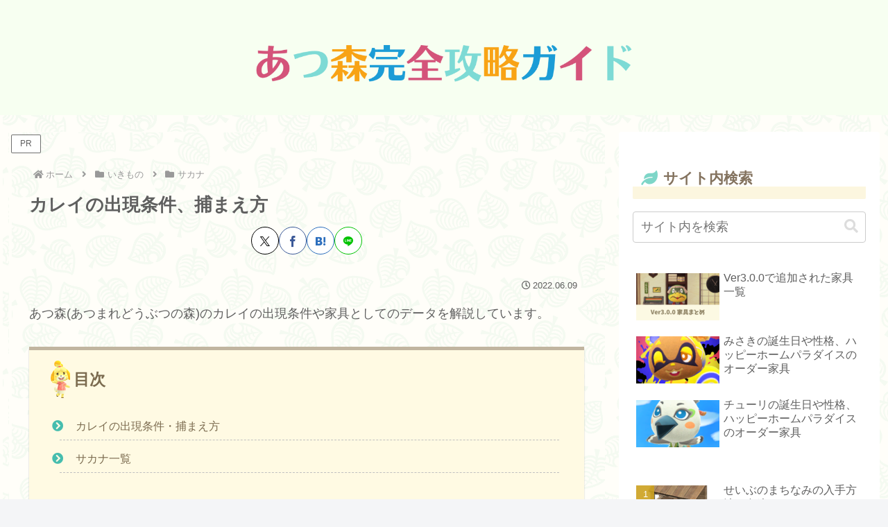

--- FILE ---
content_type: text/html; charset=UTF-8
request_url: https://atumowiki.com/fish50/
body_size: 45595
content:
<!doctype html>
<html lang="ja">

<head>
<meta charset="utf-8">
<meta name="viewport" content="width=device-width, initial-scale=1.0, viewport-fit=cover">
<meta name="referrer" content="no-referrer-when-downgrade">
<meta name="format-detection" content="telephone=no">


  


  
  

  <!-- Other Analytics -->
<script async src="https://pagead2.googlesyndication.com/pagead/js/adsbygoogle.js?client=ca-pub-1137601978041624"
     crossorigin="anonymous"></script>
<link rel="stylesheet" href="https://use.fontawesome.com/releases/v5.15.4/css/all.css" integrity="sha384-DyZ88mC6Up2uqS4h/KRgHuoeGwBcD4Ng9SiP4dIRy0EXTlnuz47vAwmeGwVChigm" crossorigin="anonymous">
<!-- /Other Analytics -->
<!-- preconnect dns-prefetch -->
<link rel="preconnect dns-prefetch" href="//www.googletagmanager.com">
<link rel="preconnect dns-prefetch" href="//www.google-analytics.com">
<link rel="preconnect dns-prefetch" href="//ajax.googleapis.com">
<link rel="preconnect dns-prefetch" href="//cdnjs.cloudflare.com">
<link rel="preconnect dns-prefetch" href="//pagead2.googlesyndication.com">
<link rel="preconnect dns-prefetch" href="//googleads.g.doubleclick.net">
<link rel="preconnect dns-prefetch" href="//tpc.googlesyndication.com">
<link rel="preconnect dns-prefetch" href="//ad.doubleclick.net">
<link rel="preconnect dns-prefetch" href="//www.gstatic.com">
<link rel="preconnect dns-prefetch" href="//cse.google.com">
<link rel="preconnect dns-prefetch" href="//fonts.gstatic.com">
<link rel="preconnect dns-prefetch" href="//fonts.googleapis.com">
<link rel="preconnect dns-prefetch" href="//cms.quantserve.com">
<link rel="preconnect dns-prefetch" href="//secure.gravatar.com">
<link rel="preconnect dns-prefetch" href="//cdn.syndication.twimg.com">
<link rel="preconnect dns-prefetch" href="//cdn.jsdelivr.net">
<link rel="preconnect dns-prefetch" href="//cdn.mathjax.org">
<link rel="preconnect dns-prefetch" href="//assets.pinterest.com">
<link rel="preconnect dns-prefetch" href="//images-fe.ssl-images-amazon.com">
<link rel="preconnect dns-prefetch" href="//completion.amazon.com">
<link rel="preconnect dns-prefetch" href="//m.media-amazon.com">
<link rel="preconnect dns-prefetch" href="//i.moshimo.com">
<link rel="preconnect dns-prefetch" href="//aml.valuecommerce.com">
<link rel="preconnect dns-prefetch" href="//dalc.valuecommerce.com">
<link rel="preconnect dns-prefetch" href="//dalb.valuecommerce.com">

<!-- Preload -->
<link rel="preload" as="font" type="font/woff" href="https://atumowiki.com/wp-content/themes/cocoon-master/webfonts/icomoon/fonts/icomoon.woff?v=2.7.0.2" crossorigin="anonymous">
<link rel="preload" as="font" type="font/woff2" href="https://atumowiki.com/wp-content/themes/cocoon-master/webfonts/fontawesome5/webfonts/fa-brands-400.woff2" crossorigin="anonymous">
<link rel="preload" as="font" type="font/woff2" href="https://atumowiki.com/wp-content/themes/cocoon-master/webfonts/fontawesome5/webfonts/fa-regular-400.woff2" crossorigin="anonymous">
<link rel="preload" as="font" type="font/woff2" href="https://atumowiki.com/wp-content/themes/cocoon-master/webfonts/fontawesome5/webfonts/fa-solid-900.woff2" crossorigin="anonymous">
<title>カレイの出現条件、捕まえ方 | あつ森完全攻略ガイド</title>
<meta name='robots' content='max-image-preview:large' />

<!-- OGP -->
<meta property="og:type" content="article">
<meta property="og:description" content="あつ森(あつまれどうぶつの森)のカレイが出現する時期や時間、売値や家具としてのデータを掲載しています。">
<meta property="og:title" content="カレイの出現条件、捕まえ方">
<meta property="og:url" content="https://atumowiki.com/fish50/">
<meta property="og:image" content="https://atumowiki.com/wp-content/uploads/2021/11/acnh-CompleteGuide.png">
<meta property="og:site_name" content="あつ森完全攻略ガイド">
<meta property="og:locale" content="ja_JP">
<meta property="article:published_time" content="2022-06-09T01:36:30+09:00" />
<meta property="article:modified_time" content="2022-06-09T01:36:30+09:00" />
<meta property="article:section" content="サカナ">
<meta property="article:tag" content="01月のいきもの">
<meta property="article:tag" content="02月のいきもの">
<meta property="article:tag" content="03月のいきもの">
<meta property="article:tag" content="04月のいきもの">
<meta property="article:tag" content="10月のいきもの">
<meta property="article:tag" content="11月のいきもの">
<meta property="article:tag" content="12月のいきもの">
<meta property="article:tag" content="アイテムカラー：ブラウン">
<meta property="article:tag" content="アイテムカラー：ブラック">
<meta property="article:tag" content="いきもの：サカナ">
<meta property="article:tag" content="カテゴリ:生き物">
<!-- /OGP -->

<!-- Twitter Card -->
<meta name="twitter:card" content="summary">
<meta property="twitter:description" content="あつ森(あつまれどうぶつの森)のカレイが出現する時期や時間、売値や家具としてのデータを掲載しています。">
<meta property="twitter:title" content="カレイの出現条件、捕まえ方">
<meta property="twitter:url" content="https://atumowiki.com/fish50/">
<meta name="twitter:image" content="https://atumowiki.com/wp-content/uploads/2021/11/acnh-CompleteGuide.png">
<meta name="twitter:domain" content="atumowiki.com">
<!-- /Twitter Card -->
<link rel='dns-prefetch' href='//cdnjs.cloudflare.com' />
<link rel="alternate" type="application/rss+xml" title="あつ森完全攻略ガイド &raquo; フィード" href="https://atumowiki.com/feed/" />
<link rel="alternate" type="application/rss+xml" title="あつ森完全攻略ガイド &raquo; コメントフィード" href="https://atumowiki.com/comments/feed/" />
<link rel="alternate" type="application/rss+xml" title="あつ森完全攻略ガイド &raquo; カレイの出現条件、捕まえ方 のコメントのフィード" href="https://atumowiki.com/fish50/feed/" />

<!-- SEO SIMPLE PACK 3.6.2 -->
<meta name="description" content="あつ森(あつまれどうぶつの森)のカレイの出現条件や家具としてのデータを解説しています。 カレイの出現条件・捕まえ方 サカナカレイ1x1 時期（北半球）1月2月3月4月5月6月7月8月9月10月11月12月 時間帯00:00〜23:59 場所">
<meta name="keywords" content="あつ森,攻略,いかたこクエスト,いかたこ">
<link rel="canonical" href="https://atumowiki.com/fish50/">
<meta property="og:locale" content="ja_JP">
<meta property="og:type" content="article">
<meta property="og:image" content="https://atumowiki.com/wp-content/uploads/2021/11/acnh-CompleteGuide.png">
<meta property="og:title" content="カレイの出現条件、捕まえ方 | あつ森完全攻略ガイド">
<meta property="og:description" content="あつ森(あつまれどうぶつの森)のカレイの出現条件や家具としてのデータを解説しています。 カレイの出現条件・捕まえ方 サカナカレイ1x1 時期（北半球）1月2月3月4月5月6月7月8月9月10月11月12月 時間帯00:00〜23:59 場所">
<meta property="og:url" content="https://atumowiki.com/fish50/">
<meta property="og:site_name" content="あつ森完全攻略ガイド">
<meta name="twitter:card" content="summary_large_image">
<!-- Google Analytics (gtag.js) -->
<script async src="https://www.googletagmanager.com/gtag/js?id=G-QGVM8W4EKL"></script>
<script>
	window.dataLayer = window.dataLayer || [];
	function gtag(){dataLayer.push(arguments);}
	gtag("js", new Date());
	gtag("config", "G-QGVM8W4EKL");
</script>
	<!-- / SEO SIMPLE PACK -->

<link rel='stylesheet' id='wp-block-library-css' href='https://atumowiki.com/wp-includes/css/dist/block-library/style.min.css?ver=6.9&#038;fver=20251203123222' media='all' />
<style id='global-styles-inline-css'>
:root{--wp--preset--aspect-ratio--square: 1;--wp--preset--aspect-ratio--4-3: 4/3;--wp--preset--aspect-ratio--3-4: 3/4;--wp--preset--aspect-ratio--3-2: 3/2;--wp--preset--aspect-ratio--2-3: 2/3;--wp--preset--aspect-ratio--16-9: 16/9;--wp--preset--aspect-ratio--9-16: 9/16;--wp--preset--color--black: #000000;--wp--preset--color--cyan-bluish-gray: #abb8c3;--wp--preset--color--white: #ffffff;--wp--preset--color--pale-pink: #f78da7;--wp--preset--color--vivid-red: #cf2e2e;--wp--preset--color--luminous-vivid-orange: #ff6900;--wp--preset--color--luminous-vivid-amber: #fcb900;--wp--preset--color--light-green-cyan: #7bdcb5;--wp--preset--color--vivid-green-cyan: #00d084;--wp--preset--color--pale-cyan-blue: #8ed1fc;--wp--preset--color--vivid-cyan-blue: #0693e3;--wp--preset--color--vivid-purple: #9b51e0;--wp--preset--color--key-color: #83725e;--wp--preset--color--red: #e60033;--wp--preset--color--pink: #e95295;--wp--preset--color--purple: #884898;--wp--preset--color--deep: #55295b;--wp--preset--color--indigo: #1e50a2;--wp--preset--color--blue: #0095d9;--wp--preset--color--light-blue: #2ca9e1;--wp--preset--color--cyan: #00a3af;--wp--preset--color--teal: #007b43;--wp--preset--color--green: #3eb370;--wp--preset--color--light-green: #8bc34a;--wp--preset--color--lime: #c3d825;--wp--preset--color--yellow: #ffd900;--wp--preset--color--amber: #ffc107;--wp--preset--color--orange: #f39800;--wp--preset--color--deep-orange: #ea5506;--wp--preset--color--brown: #954e2a;--wp--preset--color--light-grey: #dddddd;--wp--preset--color--grey: #949495;--wp--preset--color--dark-grey: #666666;--wp--preset--color--cocoon-black: #333333;--wp--preset--color--cocoon-white: #ffffff;--wp--preset--color--watery-blue: #f3fafe;--wp--preset--color--watery-yellow: #fff7cc;--wp--preset--color--watery-red: #fdf2f2;--wp--preset--color--watery-green: #ebf8f4;--wp--preset--color--ex-a: #ffffff;--wp--preset--color--ex-b: #ffffff;--wp--preset--color--ex-c: #ffffff;--wp--preset--color--ex-d: #ffffff;--wp--preset--color--ex-e: #ffffff;--wp--preset--color--ex-f: #ffffff;--wp--preset--gradient--vivid-cyan-blue-to-vivid-purple: linear-gradient(135deg,rgb(6,147,227) 0%,rgb(155,81,224) 100%);--wp--preset--gradient--light-green-cyan-to-vivid-green-cyan: linear-gradient(135deg,rgb(122,220,180) 0%,rgb(0,208,130) 100%);--wp--preset--gradient--luminous-vivid-amber-to-luminous-vivid-orange: linear-gradient(135deg,rgb(252,185,0) 0%,rgb(255,105,0) 100%);--wp--preset--gradient--luminous-vivid-orange-to-vivid-red: linear-gradient(135deg,rgb(255,105,0) 0%,rgb(207,46,46) 100%);--wp--preset--gradient--very-light-gray-to-cyan-bluish-gray: linear-gradient(135deg,rgb(238,238,238) 0%,rgb(169,184,195) 100%);--wp--preset--gradient--cool-to-warm-spectrum: linear-gradient(135deg,rgb(74,234,220) 0%,rgb(151,120,209) 20%,rgb(207,42,186) 40%,rgb(238,44,130) 60%,rgb(251,105,98) 80%,rgb(254,248,76) 100%);--wp--preset--gradient--blush-light-purple: linear-gradient(135deg,rgb(255,206,236) 0%,rgb(152,150,240) 100%);--wp--preset--gradient--blush-bordeaux: linear-gradient(135deg,rgb(254,205,165) 0%,rgb(254,45,45) 50%,rgb(107,0,62) 100%);--wp--preset--gradient--luminous-dusk: linear-gradient(135deg,rgb(255,203,112) 0%,rgb(199,81,192) 50%,rgb(65,88,208) 100%);--wp--preset--gradient--pale-ocean: linear-gradient(135deg,rgb(255,245,203) 0%,rgb(182,227,212) 50%,rgb(51,167,181) 100%);--wp--preset--gradient--electric-grass: linear-gradient(135deg,rgb(202,248,128) 0%,rgb(113,206,126) 100%);--wp--preset--gradient--midnight: linear-gradient(135deg,rgb(2,3,129) 0%,rgb(40,116,252) 100%);--wp--preset--font-size--small: 13px;--wp--preset--font-size--medium: 20px;--wp--preset--font-size--large: 36px;--wp--preset--font-size--x-large: 42px;--wp--preset--spacing--20: 0.44rem;--wp--preset--spacing--30: 0.67rem;--wp--preset--spacing--40: 1rem;--wp--preset--spacing--50: 1.5rem;--wp--preset--spacing--60: 2.25rem;--wp--preset--spacing--70: 3.38rem;--wp--preset--spacing--80: 5.06rem;--wp--preset--shadow--natural: 6px 6px 9px rgba(0, 0, 0, 0.2);--wp--preset--shadow--deep: 12px 12px 50px rgba(0, 0, 0, 0.4);--wp--preset--shadow--sharp: 6px 6px 0px rgba(0, 0, 0, 0.2);--wp--preset--shadow--outlined: 6px 6px 0px -3px rgb(255, 255, 255), 6px 6px rgb(0, 0, 0);--wp--preset--shadow--crisp: 6px 6px 0px rgb(0, 0, 0);}:root { --wp--style--global--content-size: 840px;--wp--style--global--wide-size: 1200px; }:where(body) { margin: 0; }.wp-site-blocks > .alignleft { float: left; margin-right: 2em; }.wp-site-blocks > .alignright { float: right; margin-left: 2em; }.wp-site-blocks > .aligncenter { justify-content: center; margin-left: auto; margin-right: auto; }:where(.wp-site-blocks) > * { margin-block-start: 24px; margin-block-end: 0; }:where(.wp-site-blocks) > :first-child { margin-block-start: 0; }:where(.wp-site-blocks) > :last-child { margin-block-end: 0; }:root { --wp--style--block-gap: 24px; }:root :where(.is-layout-flow) > :first-child{margin-block-start: 0;}:root :where(.is-layout-flow) > :last-child{margin-block-end: 0;}:root :where(.is-layout-flow) > *{margin-block-start: 24px;margin-block-end: 0;}:root :where(.is-layout-constrained) > :first-child{margin-block-start: 0;}:root :where(.is-layout-constrained) > :last-child{margin-block-end: 0;}:root :where(.is-layout-constrained) > *{margin-block-start: 24px;margin-block-end: 0;}:root :where(.is-layout-flex){gap: 24px;}:root :where(.is-layout-grid){gap: 24px;}.is-layout-flow > .alignleft{float: left;margin-inline-start: 0;margin-inline-end: 2em;}.is-layout-flow > .alignright{float: right;margin-inline-start: 2em;margin-inline-end: 0;}.is-layout-flow > .aligncenter{margin-left: auto !important;margin-right: auto !important;}.is-layout-constrained > .alignleft{float: left;margin-inline-start: 0;margin-inline-end: 2em;}.is-layout-constrained > .alignright{float: right;margin-inline-start: 2em;margin-inline-end: 0;}.is-layout-constrained > .aligncenter{margin-left: auto !important;margin-right: auto !important;}.is-layout-constrained > :where(:not(.alignleft):not(.alignright):not(.alignfull)){max-width: var(--wp--style--global--content-size);margin-left: auto !important;margin-right: auto !important;}.is-layout-constrained > .alignwide{max-width: var(--wp--style--global--wide-size);}body .is-layout-flex{display: flex;}.is-layout-flex{flex-wrap: wrap;align-items: center;}.is-layout-flex > :is(*, div){margin: 0;}body .is-layout-grid{display: grid;}.is-layout-grid > :is(*, div){margin: 0;}body{padding-top: 0px;padding-right: 0px;padding-bottom: 0px;padding-left: 0px;}a:where(:not(.wp-element-button)){text-decoration: underline;}:root :where(.wp-element-button, .wp-block-button__link){background-color: #32373c;border-width: 0;color: #fff;font-family: inherit;font-size: inherit;font-style: inherit;font-weight: inherit;letter-spacing: inherit;line-height: inherit;padding-top: calc(0.667em + 2px);padding-right: calc(1.333em + 2px);padding-bottom: calc(0.667em + 2px);padding-left: calc(1.333em + 2px);text-decoration: none;text-transform: inherit;}.has-black-color{color: var(--wp--preset--color--black) !important;}.has-cyan-bluish-gray-color{color: var(--wp--preset--color--cyan-bluish-gray) !important;}.has-white-color{color: var(--wp--preset--color--white) !important;}.has-pale-pink-color{color: var(--wp--preset--color--pale-pink) !important;}.has-vivid-red-color{color: var(--wp--preset--color--vivid-red) !important;}.has-luminous-vivid-orange-color{color: var(--wp--preset--color--luminous-vivid-orange) !important;}.has-luminous-vivid-amber-color{color: var(--wp--preset--color--luminous-vivid-amber) !important;}.has-light-green-cyan-color{color: var(--wp--preset--color--light-green-cyan) !important;}.has-vivid-green-cyan-color{color: var(--wp--preset--color--vivid-green-cyan) !important;}.has-pale-cyan-blue-color{color: var(--wp--preset--color--pale-cyan-blue) !important;}.has-vivid-cyan-blue-color{color: var(--wp--preset--color--vivid-cyan-blue) !important;}.has-vivid-purple-color{color: var(--wp--preset--color--vivid-purple) !important;}.has-key-color-color{color: var(--wp--preset--color--key-color) !important;}.has-red-color{color: var(--wp--preset--color--red) !important;}.has-pink-color{color: var(--wp--preset--color--pink) !important;}.has-purple-color{color: var(--wp--preset--color--purple) !important;}.has-deep-color{color: var(--wp--preset--color--deep) !important;}.has-indigo-color{color: var(--wp--preset--color--indigo) !important;}.has-blue-color{color: var(--wp--preset--color--blue) !important;}.has-light-blue-color{color: var(--wp--preset--color--light-blue) !important;}.has-cyan-color{color: var(--wp--preset--color--cyan) !important;}.has-teal-color{color: var(--wp--preset--color--teal) !important;}.has-green-color{color: var(--wp--preset--color--green) !important;}.has-light-green-color{color: var(--wp--preset--color--light-green) !important;}.has-lime-color{color: var(--wp--preset--color--lime) !important;}.has-yellow-color{color: var(--wp--preset--color--yellow) !important;}.has-amber-color{color: var(--wp--preset--color--amber) !important;}.has-orange-color{color: var(--wp--preset--color--orange) !important;}.has-deep-orange-color{color: var(--wp--preset--color--deep-orange) !important;}.has-brown-color{color: var(--wp--preset--color--brown) !important;}.has-light-grey-color{color: var(--wp--preset--color--light-grey) !important;}.has-grey-color{color: var(--wp--preset--color--grey) !important;}.has-dark-grey-color{color: var(--wp--preset--color--dark-grey) !important;}.has-cocoon-black-color{color: var(--wp--preset--color--cocoon-black) !important;}.has-cocoon-white-color{color: var(--wp--preset--color--cocoon-white) !important;}.has-watery-blue-color{color: var(--wp--preset--color--watery-blue) !important;}.has-watery-yellow-color{color: var(--wp--preset--color--watery-yellow) !important;}.has-watery-red-color{color: var(--wp--preset--color--watery-red) !important;}.has-watery-green-color{color: var(--wp--preset--color--watery-green) !important;}.has-ex-a-color{color: var(--wp--preset--color--ex-a) !important;}.has-ex-b-color{color: var(--wp--preset--color--ex-b) !important;}.has-ex-c-color{color: var(--wp--preset--color--ex-c) !important;}.has-ex-d-color{color: var(--wp--preset--color--ex-d) !important;}.has-ex-e-color{color: var(--wp--preset--color--ex-e) !important;}.has-ex-f-color{color: var(--wp--preset--color--ex-f) !important;}.has-black-background-color{background-color: var(--wp--preset--color--black) !important;}.has-cyan-bluish-gray-background-color{background-color: var(--wp--preset--color--cyan-bluish-gray) !important;}.has-white-background-color{background-color: var(--wp--preset--color--white) !important;}.has-pale-pink-background-color{background-color: var(--wp--preset--color--pale-pink) !important;}.has-vivid-red-background-color{background-color: var(--wp--preset--color--vivid-red) !important;}.has-luminous-vivid-orange-background-color{background-color: var(--wp--preset--color--luminous-vivid-orange) !important;}.has-luminous-vivid-amber-background-color{background-color: var(--wp--preset--color--luminous-vivid-amber) !important;}.has-light-green-cyan-background-color{background-color: var(--wp--preset--color--light-green-cyan) !important;}.has-vivid-green-cyan-background-color{background-color: var(--wp--preset--color--vivid-green-cyan) !important;}.has-pale-cyan-blue-background-color{background-color: var(--wp--preset--color--pale-cyan-blue) !important;}.has-vivid-cyan-blue-background-color{background-color: var(--wp--preset--color--vivid-cyan-blue) !important;}.has-vivid-purple-background-color{background-color: var(--wp--preset--color--vivid-purple) !important;}.has-key-color-background-color{background-color: var(--wp--preset--color--key-color) !important;}.has-red-background-color{background-color: var(--wp--preset--color--red) !important;}.has-pink-background-color{background-color: var(--wp--preset--color--pink) !important;}.has-purple-background-color{background-color: var(--wp--preset--color--purple) !important;}.has-deep-background-color{background-color: var(--wp--preset--color--deep) !important;}.has-indigo-background-color{background-color: var(--wp--preset--color--indigo) !important;}.has-blue-background-color{background-color: var(--wp--preset--color--blue) !important;}.has-light-blue-background-color{background-color: var(--wp--preset--color--light-blue) !important;}.has-cyan-background-color{background-color: var(--wp--preset--color--cyan) !important;}.has-teal-background-color{background-color: var(--wp--preset--color--teal) !important;}.has-green-background-color{background-color: var(--wp--preset--color--green) !important;}.has-light-green-background-color{background-color: var(--wp--preset--color--light-green) !important;}.has-lime-background-color{background-color: var(--wp--preset--color--lime) !important;}.has-yellow-background-color{background-color: var(--wp--preset--color--yellow) !important;}.has-amber-background-color{background-color: var(--wp--preset--color--amber) !important;}.has-orange-background-color{background-color: var(--wp--preset--color--orange) !important;}.has-deep-orange-background-color{background-color: var(--wp--preset--color--deep-orange) !important;}.has-brown-background-color{background-color: var(--wp--preset--color--brown) !important;}.has-light-grey-background-color{background-color: var(--wp--preset--color--light-grey) !important;}.has-grey-background-color{background-color: var(--wp--preset--color--grey) !important;}.has-dark-grey-background-color{background-color: var(--wp--preset--color--dark-grey) !important;}.has-cocoon-black-background-color{background-color: var(--wp--preset--color--cocoon-black) !important;}.has-cocoon-white-background-color{background-color: var(--wp--preset--color--cocoon-white) !important;}.has-watery-blue-background-color{background-color: var(--wp--preset--color--watery-blue) !important;}.has-watery-yellow-background-color{background-color: var(--wp--preset--color--watery-yellow) !important;}.has-watery-red-background-color{background-color: var(--wp--preset--color--watery-red) !important;}.has-watery-green-background-color{background-color: var(--wp--preset--color--watery-green) !important;}.has-ex-a-background-color{background-color: var(--wp--preset--color--ex-a) !important;}.has-ex-b-background-color{background-color: var(--wp--preset--color--ex-b) !important;}.has-ex-c-background-color{background-color: var(--wp--preset--color--ex-c) !important;}.has-ex-d-background-color{background-color: var(--wp--preset--color--ex-d) !important;}.has-ex-e-background-color{background-color: var(--wp--preset--color--ex-e) !important;}.has-ex-f-background-color{background-color: var(--wp--preset--color--ex-f) !important;}.has-black-border-color{border-color: var(--wp--preset--color--black) !important;}.has-cyan-bluish-gray-border-color{border-color: var(--wp--preset--color--cyan-bluish-gray) !important;}.has-white-border-color{border-color: var(--wp--preset--color--white) !important;}.has-pale-pink-border-color{border-color: var(--wp--preset--color--pale-pink) !important;}.has-vivid-red-border-color{border-color: var(--wp--preset--color--vivid-red) !important;}.has-luminous-vivid-orange-border-color{border-color: var(--wp--preset--color--luminous-vivid-orange) !important;}.has-luminous-vivid-amber-border-color{border-color: var(--wp--preset--color--luminous-vivid-amber) !important;}.has-light-green-cyan-border-color{border-color: var(--wp--preset--color--light-green-cyan) !important;}.has-vivid-green-cyan-border-color{border-color: var(--wp--preset--color--vivid-green-cyan) !important;}.has-pale-cyan-blue-border-color{border-color: var(--wp--preset--color--pale-cyan-blue) !important;}.has-vivid-cyan-blue-border-color{border-color: var(--wp--preset--color--vivid-cyan-blue) !important;}.has-vivid-purple-border-color{border-color: var(--wp--preset--color--vivid-purple) !important;}.has-key-color-border-color{border-color: var(--wp--preset--color--key-color) !important;}.has-red-border-color{border-color: var(--wp--preset--color--red) !important;}.has-pink-border-color{border-color: var(--wp--preset--color--pink) !important;}.has-purple-border-color{border-color: var(--wp--preset--color--purple) !important;}.has-deep-border-color{border-color: var(--wp--preset--color--deep) !important;}.has-indigo-border-color{border-color: var(--wp--preset--color--indigo) !important;}.has-blue-border-color{border-color: var(--wp--preset--color--blue) !important;}.has-light-blue-border-color{border-color: var(--wp--preset--color--light-blue) !important;}.has-cyan-border-color{border-color: var(--wp--preset--color--cyan) !important;}.has-teal-border-color{border-color: var(--wp--preset--color--teal) !important;}.has-green-border-color{border-color: var(--wp--preset--color--green) !important;}.has-light-green-border-color{border-color: var(--wp--preset--color--light-green) !important;}.has-lime-border-color{border-color: var(--wp--preset--color--lime) !important;}.has-yellow-border-color{border-color: var(--wp--preset--color--yellow) !important;}.has-amber-border-color{border-color: var(--wp--preset--color--amber) !important;}.has-orange-border-color{border-color: var(--wp--preset--color--orange) !important;}.has-deep-orange-border-color{border-color: var(--wp--preset--color--deep-orange) !important;}.has-brown-border-color{border-color: var(--wp--preset--color--brown) !important;}.has-light-grey-border-color{border-color: var(--wp--preset--color--light-grey) !important;}.has-grey-border-color{border-color: var(--wp--preset--color--grey) !important;}.has-dark-grey-border-color{border-color: var(--wp--preset--color--dark-grey) !important;}.has-cocoon-black-border-color{border-color: var(--wp--preset--color--cocoon-black) !important;}.has-cocoon-white-border-color{border-color: var(--wp--preset--color--cocoon-white) !important;}.has-watery-blue-border-color{border-color: var(--wp--preset--color--watery-blue) !important;}.has-watery-yellow-border-color{border-color: var(--wp--preset--color--watery-yellow) !important;}.has-watery-red-border-color{border-color: var(--wp--preset--color--watery-red) !important;}.has-watery-green-border-color{border-color: var(--wp--preset--color--watery-green) !important;}.has-ex-a-border-color{border-color: var(--wp--preset--color--ex-a) !important;}.has-ex-b-border-color{border-color: var(--wp--preset--color--ex-b) !important;}.has-ex-c-border-color{border-color: var(--wp--preset--color--ex-c) !important;}.has-ex-d-border-color{border-color: var(--wp--preset--color--ex-d) !important;}.has-ex-e-border-color{border-color: var(--wp--preset--color--ex-e) !important;}.has-ex-f-border-color{border-color: var(--wp--preset--color--ex-f) !important;}.has-vivid-cyan-blue-to-vivid-purple-gradient-background{background: var(--wp--preset--gradient--vivid-cyan-blue-to-vivid-purple) !important;}.has-light-green-cyan-to-vivid-green-cyan-gradient-background{background: var(--wp--preset--gradient--light-green-cyan-to-vivid-green-cyan) !important;}.has-luminous-vivid-amber-to-luminous-vivid-orange-gradient-background{background: var(--wp--preset--gradient--luminous-vivid-amber-to-luminous-vivid-orange) !important;}.has-luminous-vivid-orange-to-vivid-red-gradient-background{background: var(--wp--preset--gradient--luminous-vivid-orange-to-vivid-red) !important;}.has-very-light-gray-to-cyan-bluish-gray-gradient-background{background: var(--wp--preset--gradient--very-light-gray-to-cyan-bluish-gray) !important;}.has-cool-to-warm-spectrum-gradient-background{background: var(--wp--preset--gradient--cool-to-warm-spectrum) !important;}.has-blush-light-purple-gradient-background{background: var(--wp--preset--gradient--blush-light-purple) !important;}.has-blush-bordeaux-gradient-background{background: var(--wp--preset--gradient--blush-bordeaux) !important;}.has-luminous-dusk-gradient-background{background: var(--wp--preset--gradient--luminous-dusk) !important;}.has-pale-ocean-gradient-background{background: var(--wp--preset--gradient--pale-ocean) !important;}.has-electric-grass-gradient-background{background: var(--wp--preset--gradient--electric-grass) !important;}.has-midnight-gradient-background{background: var(--wp--preset--gradient--midnight) !important;}.has-small-font-size{font-size: var(--wp--preset--font-size--small) !important;}.has-medium-font-size{font-size: var(--wp--preset--font-size--medium) !important;}.has-large-font-size{font-size: var(--wp--preset--font-size--large) !important;}.has-x-large-font-size{font-size: var(--wp--preset--font-size--x-large) !important;}
:root :where(.wp-block-pullquote){font-size: 1.5em;line-height: 1.6;}
/*# sourceURL=global-styles-inline-css */
</style>
<link rel='stylesheet' id='cocoon-style-css' href='https://atumowiki.com/wp-content/themes/cocoon-master/style.css?ver=6.9&#038;fver=20260114090215' media='all' />
<style id='cocoon-style-inline-css'>
#header-container,#header-container .navi,#navi .navi-in>.menu-header .sub-menu,.article h2,.sidebar h2,.sidebar h3,.cat-link,.cat-label,.appeal-content .appeal-button,.demo .cat-label,.blogcard-type .blogcard-label,#footer{background-color:#83725e}#navi .navi-in a:hover,#footer a:not(.sns-button):hover{background-color:rgba(255,255,255,.2)}.article h3,.article h4,.article h5,.article h6,.cat-link,.tag-link{border-color:#83725e}blockquote::before,blockquote::after,.pager-post-navi a.a-wrap::before{color:rgba(131,114,94,.5)}blockquote,.key-btn{background-color:rgba(131,114,94,.05);border-color:rgba(131,114,94,.5)}pre,.pager-links span,.scrollable-table table th,table th,.pagination .current{background-color:rgba(131,114,94,.1);border-color:rgba(131,114,94,.5)}table:not(.has-border-color) th,table:not(.has-border-color) td,table:not(.has-border-color) thead,table:not(.has-border-color) tfoot,.page-numbers,.page-numbers.dots,.tagcloud a,.list.ecb-entry-border .entry-card-wrap,.related-entries.recb-entry-border .related-entry-card-wrap,.carousel .a-wrap,.pager-post-navi.post-navi-border a.a-wrap,.article .toc,.a-wrap .blogcard,.author-box,.comment-reply-link,.ranking-item{border-color:rgba(131,114,94,.5)}table tr:nth-of-type(2n+1),.page-numbers.dots,.a-wrap:hover,.pagination a:hover,.pagination-next-link:hover,.widget_recent_entries ul li a:hover,.widget_categories ul li a:hover,.widget_archive ul li a:hover,.widget_pages ul li a:hover,.widget_meta ul li a:hover,.widget_rss ul li a:hover,.widget_nav_menu ul li a:hover,.pager-links a:hover span,.tag-link:hover,.tagcloud a:hover{background-color:rgba(131,114,94,.05)}.header,.header .site-name-text,#navi .navi-in a,#navi .navi-in a:hover,.article h2,.sidebar h2,.sidebar h3,#footer,#footer a:not(.sns-button){color:#fff}body.public-page{--cocoon-text-color:#5f5f5f;color:var(--cocoon-text-color)}.header .header-in{min-height:150px}#header-container,#header-container .navi,#navi .navi-in>.menu-header .sub-menu{background-color:#f7fff1}.header,.header .site-name-text,#navi .navi-in a,#navi .navi-in a:hover{color:#fff}#navi .navi-in a:hover{background-color:rgba(255,255,255,.2)}.main{width:860px}.sidebar{width:376px}@media screen and (max-width:1255px){.wrap{width:auto}.main,.sidebar,.sidebar-left .main,.sidebar-left .sidebar{margin:0 .5%}.main{width:67.4%}.sidebar{padding:1.5%;width:30%}.entry-card-thumb{width:38%}.entry-card-content{margin-left:40%}}body::after{content:url(https://atumowiki.com/wp-content/themes/cocoon-master/lib/analytics/access.php?post_id=18950&post_type=post&t=1769028856)!important;visibility:hidden;position:absolute;bottom:0;right:0;width:1px;height:1px;overflow:hidden;display:inline!important}.logo-header img{width:800px;height:auto}.fixed-header .logo-header img{width:auto}.eye-catch-wrap{justify-content:center}#footer{background:#89c6e1}#footer,#footer a:not(.sns-button),.footer-title{color:#fff}.entry-content>*,.demo .entry-content p{line-height:1.8}.entry-content>*,.mce-content-body>*,.article p,.demo .entry-content p,.article dl,.article ul,.article ol,.article blockquote,.article pre,.article table,.article .toc,.body .article,.body .column-wrap,.body .new-entry-cards,.body .popular-entry-cards,.body .navi-entry-cards,.body .box-menus,.body .ranking-item,.body .rss-entry-cards,.body .widget,.body .author-box,.body .blogcard-wrap,.body .login-user-only,.body .information-box,.body .question-box,.body .alert-box,.body .information,.body .question,.body .alert,.body .memo-box,.body .comment-box,.body .common-icon-box,.body .blank-box,.body .button-block,.body .micro-bottom,.body .caption-box,.body .tab-caption-box,.body .label-box,.body .toggle-wrap,.body .wp-block-image,.body .booklink-box,.body .kaerebalink-box,.body .tomarebalink-box,.body .product-item-box,.body .speech-wrap,.body .wp-block-categories,.body .wp-block-archives,.body .wp-block-archives-dropdown,.body .wp-block-calendar,.body .ad-area,.body .wp-block-gallery,.body .wp-block-audio,.body .wp-block-cover,.body .wp-block-file,.body .wp-block-media-text,.body .wp-block-video,.body .wp-block-buttons,.body .wp-block-columns,.body .wp-block-separator,.body .components-placeholder,.body .wp-block-search,.body .wp-block-social-links,.body .timeline-box,.body .blogcard-type,.body .btn-wrap,.body .btn-wrap a,.body .block-box,.body .wp-block-embed,.body .wp-block-group,.body .wp-block-table,.body .scrollable-table,.body .wp-block-separator,.body .wp-block,.body .video-container,.comment-area,.related-entries,.pager-post-navi,.comment-respond{margin-bottom:1.8em}#wpcontent #wpbody .is-root-container>*{margin-bottom:1.8em}.article h2,.article h3,.article h4,.article h5,.article h6{margin-bottom:1.62em}@media screen and (max-width:480px){.body,.menu-content{font-size:14px}}@media screen and (max-width:781px){.wp-block-column{margin-bottom:1.8em}}@media screen and (max-width:834px){.container .column-wrap{gap:1.8em}}.article .micro-top{margin-bottom:.36em}.article .micro-bottom{margin-top:-1.62em}.article .micro-balloon{margin-bottom:.9em}.article .micro-bottom.micro-balloon{margin-top:-1.26em}.blank-box.bb-key-color{border-color:#83725e}.iic-key-color li::before{color:#83725e}.blank-box.bb-tab.bb-key-color::before{background-color:#83725e}.tb-key-color .toggle-button{border:1px solid #83725e;background:#83725e;color:#fff}.tb-key-color .toggle-button::before{color:#ccc}.tb-key-color .toggle-checkbox:checked~.toggle-content{border-color:#83725e}.cb-key-color.caption-box{border-color:#83725e}.cb-key-color .caption-box-label{background-color:#83725e;color:#fff}.tcb-key-color .tab-caption-box-label{background-color:#83725e;color:#fff}.tcb-key-color .tab-caption-box-content{border-color:#83725e}.lb-key-color .label-box-content{border-color:#83725e}.mc-key-color{background-color:#83725e;color:#fff;border:none}.mc-key-color.micro-bottom::after{border-bottom-color:#83725e;border-top-color:transparent}.mc-key-color::before{border-top-color:transparent;border-bottom-color:transparent}.mc-key-color::after{border-top-color:#83725e}.btn-key-color,.btn-wrap.btn-wrap-key-color>a{background-color:#83725e}.has-text-color.has-key-color-color{color:#83725e}.has-background.has-key-color-background-color{background-color:#83725e}.body.article,body#tinymce.wp-editor{background-color:#fff}.body.article,.editor-post-title__block .editor-post-title__input,body#tinymce.wp-editor{color:#333}html .body .has-key-color-background-color{background-color:#83725e}html .body .has-key-color-color{color:#83725e}html .body .has-key-color-border-color{border-color:#83725e}html .body .btn-wrap.has-key-color-background-color>a{background-color:#83725e}html .body .btn-wrap.has-key-color-color>a{color:#83725e}html .body .btn-wrap.has-key-color-border-color>a{border-color:#83725e}html .body .bb-tab.has-key-color-border-color .bb-label{background-color:#83725e}html .body .toggle-wrap.has-key-color-border-color:not(.not-nested-style) .toggle-button{background-color:#83725e}html .body .toggle-wrap.has-key-color-border-color:not(.not-nested-style) .toggle-button,html .body .toggle-wrap.has-key-color-border-color:not(.not-nested-style) .toggle-content{border-color:#83725e}html .body .toggle-wrap.has-key-color-background-color:not(.not-nested-style) .toggle-content{background-color:#83725e}html .body .toggle-wrap.has-key-color-color:not(.not-nested-style) .toggle-content{color:#83725e}html .body .iconlist-box.has-key-color-icon-color li::before{color:#83725e}.micro-text.has-key-color-color{color:#83725e}html .body .micro-balloon.has-key-color-color{color:#83725e}html .body .micro-balloon.has-key-color-background-color{background-color:#83725e;border-color:transparent}html .body .micro-balloon.has-key-color-background-color.micro-bottom::after{border-bottom-color:#83725e;border-top-color:transparent}html .body .micro-balloon.has-key-color-background-color::before{border-top-color:transparent;border-bottom-color:transparent}html .body .micro-balloon.has-key-color-background-color::after{border-top-color:#83725e}html .body .micro-balloon.has-border-color.has-key-color-border-color{border-color:#83725e}html .body .micro-balloon.micro-top.has-key-color-border-color::before{border-top-color:#83725e}html .body .micro-balloon.micro-bottom.has-key-color-border-color::before{border-bottom-color:#83725e}html .body .caption-box.has-key-color-border-color:not(.not-nested-style) .box-label{background-color:#83725e}html .body .tab-caption-box.has-key-color-border-color:not(.not-nested-style) .box-label{background-color:#83725e}html .body .tab-caption-box.has-key-color-border-color:not(.not-nested-style) .box-content{border-color:#83725e}html .body .tab-caption-box.has-key-color-background-color:not(.not-nested-style) .box-content{background-color:#83725e}html .body .tab-caption-box.has-key-color-color:not(.not-nested-style) .box-content{color:#83725e}html .body .label-box.has-key-color-border-color:not(.not-nested-style) .box-content{border-color:#83725e}html .body .label-box.has-key-color-background-color:not(.not-nested-style) .box-content{background-color:#83725e}html .body .label-box.has-key-color-color:not(.not-nested-style) .box-content{color:#83725e}html .body .speech-wrap:not(.not-nested-style) .speech-balloon.has-key-color-background-color{background-color:#83725e}html .body .speech-wrap:not(.not-nested-style) .speech-balloon.has-text-color.has-key-color-color{color:#83725e}html .body .speech-wrap:not(.not-nested-style) .speech-balloon.has-key-color-border-color{border-color:#83725e}html .body .speech-wrap.sbp-l:not(.not-nested-style) .speech-balloon.has-key-color-border-color::before{border-right-color:#83725e}html .body .speech-wrap.sbp-r:not(.not-nested-style) .speech-balloon.has-key-color-border-color::before{border-left-color:#83725e}html .body .speech-wrap.sbp-l:not(.not-nested-style) .speech-balloon.has-key-color-background-color::after{border-right-color:#83725e}html .body .speech-wrap.sbp-r:not(.not-nested-style) .speech-balloon.has-key-color-background-color::after{border-left-color:#83725e}html .body .speech-wrap.sbs-line.sbp-r:not(.not-nested-style) .speech-balloon.has-key-color-background-color{background-color:#83725e}html .body .speech-wrap.sbs-line.sbp-r:not(.not-nested-style) .speech-balloon.has-key-color-border-color{border-color:#83725e}html .body .speech-wrap.sbs-think:not(.not-nested-style) .speech-balloon.has-key-color-border-color::before,html .body .speech-wrap.sbs-think:not(.not-nested-style) .speech-balloon.has-key-color-border-color::after{border-color:#83725e}html .body .speech-wrap.sbs-think:not(.not-nested-style) .speech-balloon.has-key-color-background-color::before,html .body .speech-wrap.sbs-think:not(.not-nested-style) .speech-balloon.has-key-color-background-color::after{background-color:#83725e}html .body .speech-wrap.sbs-think:not(.not-nested-style) .speech-balloon.has-key-color-border-color::before{border-color:#83725e}html .body .timeline-box.has-key-color-point-color:not(.not-nested-style) .timeline-item::before{background-color:#83725e}.has-key-color-border-color.is-style-accordion:not(.not-nested-style) .faq-question{background-color:#83725e}html .body .has-key-color-question-color:not(.not-nested-style) .faq-question-label{color:#83725e}html .body .has-key-color-question-color.has-border-color:not(.not-nested-style) .faq-question-label{color:#83725e}html .body .has-key-color-answer-color:not(.not-nested-style) .faq-answer-label{color:#83725e}html .body .is-style-square.has-key-color-question-color:not(.not-nested-style) .faq-question-label{color:#fff;background-color:#83725e}html .body .is-style-square.has-key-color-answer-color:not(.not-nested-style) .faq-answer-label{color:#fff;background-color:#83725e}html .body .has-red-background-color{background-color:#e60033}html .body .has-red-color{color:#e60033}html .body .has-red-border-color{border-color:#e60033}html .body .btn-wrap.has-red-background-color>a{background-color:#e60033}html .body .btn-wrap.has-red-color>a{color:#e60033}html .body .btn-wrap.has-red-border-color>a{border-color:#e60033}html .body .bb-tab.has-red-border-color .bb-label{background-color:#e60033}html .body .toggle-wrap.has-red-border-color:not(.not-nested-style) .toggle-button{background-color:#e60033}html .body .toggle-wrap.has-red-border-color:not(.not-nested-style) .toggle-button,html .body .toggle-wrap.has-red-border-color:not(.not-nested-style) .toggle-content{border-color:#e60033}html .body .toggle-wrap.has-red-background-color:not(.not-nested-style) .toggle-content{background-color:#e60033}html .body .toggle-wrap.has-red-color:not(.not-nested-style) .toggle-content{color:#e60033}html .body .iconlist-box.has-red-icon-color li::before{color:#e60033}.micro-text.has-red-color{color:#e60033}html .body .micro-balloon.has-red-color{color:#e60033}html .body .micro-balloon.has-red-background-color{background-color:#e60033;border-color:transparent}html .body .micro-balloon.has-red-background-color.micro-bottom::after{border-bottom-color:#e60033;border-top-color:transparent}html .body .micro-balloon.has-red-background-color::before{border-top-color:transparent;border-bottom-color:transparent}html .body .micro-balloon.has-red-background-color::after{border-top-color:#e60033}html .body .micro-balloon.has-border-color.has-red-border-color{border-color:#e60033}html .body .micro-balloon.micro-top.has-red-border-color::before{border-top-color:#e60033}html .body .micro-balloon.micro-bottom.has-red-border-color::before{border-bottom-color:#e60033}html .body .caption-box.has-red-border-color:not(.not-nested-style) .box-label{background-color:#e60033}html .body .tab-caption-box.has-red-border-color:not(.not-nested-style) .box-label{background-color:#e60033}html .body .tab-caption-box.has-red-border-color:not(.not-nested-style) .box-content{border-color:#e60033}html .body .tab-caption-box.has-red-background-color:not(.not-nested-style) .box-content{background-color:#e60033}html .body .tab-caption-box.has-red-color:not(.not-nested-style) .box-content{color:#e60033}html .body .label-box.has-red-border-color:not(.not-nested-style) .box-content{border-color:#e60033}html .body .label-box.has-red-background-color:not(.not-nested-style) .box-content{background-color:#e60033}html .body .label-box.has-red-color:not(.not-nested-style) .box-content{color:#e60033}html .body .speech-wrap:not(.not-nested-style) .speech-balloon.has-red-background-color{background-color:#e60033}html .body .speech-wrap:not(.not-nested-style) .speech-balloon.has-text-color.has-red-color{color:#e60033}html .body .speech-wrap:not(.not-nested-style) .speech-balloon.has-red-border-color{border-color:#e60033}html .body .speech-wrap.sbp-l:not(.not-nested-style) .speech-balloon.has-red-border-color::before{border-right-color:#e60033}html .body .speech-wrap.sbp-r:not(.not-nested-style) .speech-balloon.has-red-border-color::before{border-left-color:#e60033}html .body .speech-wrap.sbp-l:not(.not-nested-style) .speech-balloon.has-red-background-color::after{border-right-color:#e60033}html .body .speech-wrap.sbp-r:not(.not-nested-style) .speech-balloon.has-red-background-color::after{border-left-color:#e60033}html .body .speech-wrap.sbs-line.sbp-r:not(.not-nested-style) .speech-balloon.has-red-background-color{background-color:#e60033}html .body .speech-wrap.sbs-line.sbp-r:not(.not-nested-style) .speech-balloon.has-red-border-color{border-color:#e60033}html .body .speech-wrap.sbs-think:not(.not-nested-style) .speech-balloon.has-red-border-color::before,html .body .speech-wrap.sbs-think:not(.not-nested-style) .speech-balloon.has-red-border-color::after{border-color:#e60033}html .body .speech-wrap.sbs-think:not(.not-nested-style) .speech-balloon.has-red-background-color::before,html .body .speech-wrap.sbs-think:not(.not-nested-style) .speech-balloon.has-red-background-color::after{background-color:#e60033}html .body .speech-wrap.sbs-think:not(.not-nested-style) .speech-balloon.has-red-border-color::before{border-color:#e60033}html .body .timeline-box.has-red-point-color:not(.not-nested-style) .timeline-item::before{background-color:#e60033}.has-red-border-color.is-style-accordion:not(.not-nested-style) .faq-question{background-color:#e60033}html .body .has-red-question-color:not(.not-nested-style) .faq-question-label{color:#e60033}html .body .has-red-question-color.has-border-color:not(.not-nested-style) .faq-question-label{color:#e60033}html .body .has-red-answer-color:not(.not-nested-style) .faq-answer-label{color:#e60033}html .body .is-style-square.has-red-question-color:not(.not-nested-style) .faq-question-label{color:#fff;background-color:#e60033}html .body .is-style-square.has-red-answer-color:not(.not-nested-style) .faq-answer-label{color:#fff;background-color:#e60033}html .body .has-pink-background-color{background-color:#e95295}html .body .has-pink-color{color:#e95295}html .body .has-pink-border-color{border-color:#e95295}html .body .btn-wrap.has-pink-background-color>a{background-color:#e95295}html .body .btn-wrap.has-pink-color>a{color:#e95295}html .body .btn-wrap.has-pink-border-color>a{border-color:#e95295}html .body .bb-tab.has-pink-border-color .bb-label{background-color:#e95295}html .body .toggle-wrap.has-pink-border-color:not(.not-nested-style) .toggle-button{background-color:#e95295}html .body .toggle-wrap.has-pink-border-color:not(.not-nested-style) .toggle-button,html .body .toggle-wrap.has-pink-border-color:not(.not-nested-style) .toggle-content{border-color:#e95295}html .body .toggle-wrap.has-pink-background-color:not(.not-nested-style) .toggle-content{background-color:#e95295}html .body .toggle-wrap.has-pink-color:not(.not-nested-style) .toggle-content{color:#e95295}html .body .iconlist-box.has-pink-icon-color li::before{color:#e95295}.micro-text.has-pink-color{color:#e95295}html .body .micro-balloon.has-pink-color{color:#e95295}html .body .micro-balloon.has-pink-background-color{background-color:#e95295;border-color:transparent}html .body .micro-balloon.has-pink-background-color.micro-bottom::after{border-bottom-color:#e95295;border-top-color:transparent}html .body .micro-balloon.has-pink-background-color::before{border-top-color:transparent;border-bottom-color:transparent}html .body .micro-balloon.has-pink-background-color::after{border-top-color:#e95295}html .body .micro-balloon.has-border-color.has-pink-border-color{border-color:#e95295}html .body .micro-balloon.micro-top.has-pink-border-color::before{border-top-color:#e95295}html .body .micro-balloon.micro-bottom.has-pink-border-color::before{border-bottom-color:#e95295}html .body .caption-box.has-pink-border-color:not(.not-nested-style) .box-label{background-color:#e95295}html .body .tab-caption-box.has-pink-border-color:not(.not-nested-style) .box-label{background-color:#e95295}html .body .tab-caption-box.has-pink-border-color:not(.not-nested-style) .box-content{border-color:#e95295}html .body .tab-caption-box.has-pink-background-color:not(.not-nested-style) .box-content{background-color:#e95295}html .body .tab-caption-box.has-pink-color:not(.not-nested-style) .box-content{color:#e95295}html .body .label-box.has-pink-border-color:not(.not-nested-style) .box-content{border-color:#e95295}html .body .label-box.has-pink-background-color:not(.not-nested-style) .box-content{background-color:#e95295}html .body .label-box.has-pink-color:not(.not-nested-style) .box-content{color:#e95295}html .body .speech-wrap:not(.not-nested-style) .speech-balloon.has-pink-background-color{background-color:#e95295}html .body .speech-wrap:not(.not-nested-style) .speech-balloon.has-text-color.has-pink-color{color:#e95295}html .body .speech-wrap:not(.not-nested-style) .speech-balloon.has-pink-border-color{border-color:#e95295}html .body .speech-wrap.sbp-l:not(.not-nested-style) .speech-balloon.has-pink-border-color::before{border-right-color:#e95295}html .body .speech-wrap.sbp-r:not(.not-nested-style) .speech-balloon.has-pink-border-color::before{border-left-color:#e95295}html .body .speech-wrap.sbp-l:not(.not-nested-style) .speech-balloon.has-pink-background-color::after{border-right-color:#e95295}html .body .speech-wrap.sbp-r:not(.not-nested-style) .speech-balloon.has-pink-background-color::after{border-left-color:#e95295}html .body .speech-wrap.sbs-line.sbp-r:not(.not-nested-style) .speech-balloon.has-pink-background-color{background-color:#e95295}html .body .speech-wrap.sbs-line.sbp-r:not(.not-nested-style) .speech-balloon.has-pink-border-color{border-color:#e95295}html .body .speech-wrap.sbs-think:not(.not-nested-style) .speech-balloon.has-pink-border-color::before,html .body .speech-wrap.sbs-think:not(.not-nested-style) .speech-balloon.has-pink-border-color::after{border-color:#e95295}html .body .speech-wrap.sbs-think:not(.not-nested-style) .speech-balloon.has-pink-background-color::before,html .body .speech-wrap.sbs-think:not(.not-nested-style) .speech-balloon.has-pink-background-color::after{background-color:#e95295}html .body .speech-wrap.sbs-think:not(.not-nested-style) .speech-balloon.has-pink-border-color::before{border-color:#e95295}html .body .timeline-box.has-pink-point-color:not(.not-nested-style) .timeline-item::before{background-color:#e95295}.has-pink-border-color.is-style-accordion:not(.not-nested-style) .faq-question{background-color:#e95295}html .body .has-pink-question-color:not(.not-nested-style) .faq-question-label{color:#e95295}html .body .has-pink-question-color.has-border-color:not(.not-nested-style) .faq-question-label{color:#e95295}html .body .has-pink-answer-color:not(.not-nested-style) .faq-answer-label{color:#e95295}html .body .is-style-square.has-pink-question-color:not(.not-nested-style) .faq-question-label{color:#fff;background-color:#e95295}html .body .is-style-square.has-pink-answer-color:not(.not-nested-style) .faq-answer-label{color:#fff;background-color:#e95295}html .body .has-purple-background-color{background-color:#884898}html .body .has-purple-color{color:#884898}html .body .has-purple-border-color{border-color:#884898}html .body .btn-wrap.has-purple-background-color>a{background-color:#884898}html .body .btn-wrap.has-purple-color>a{color:#884898}html .body .btn-wrap.has-purple-border-color>a{border-color:#884898}html .body .bb-tab.has-purple-border-color .bb-label{background-color:#884898}html .body .toggle-wrap.has-purple-border-color:not(.not-nested-style) .toggle-button{background-color:#884898}html .body .toggle-wrap.has-purple-border-color:not(.not-nested-style) .toggle-button,html .body .toggle-wrap.has-purple-border-color:not(.not-nested-style) .toggle-content{border-color:#884898}html .body .toggle-wrap.has-purple-background-color:not(.not-nested-style) .toggle-content{background-color:#884898}html .body .toggle-wrap.has-purple-color:not(.not-nested-style) .toggle-content{color:#884898}html .body .iconlist-box.has-purple-icon-color li::before{color:#884898}.micro-text.has-purple-color{color:#884898}html .body .micro-balloon.has-purple-color{color:#884898}html .body .micro-balloon.has-purple-background-color{background-color:#884898;border-color:transparent}html .body .micro-balloon.has-purple-background-color.micro-bottom::after{border-bottom-color:#884898;border-top-color:transparent}html .body .micro-balloon.has-purple-background-color::before{border-top-color:transparent;border-bottom-color:transparent}html .body .micro-balloon.has-purple-background-color::after{border-top-color:#884898}html .body .micro-balloon.has-border-color.has-purple-border-color{border-color:#884898}html .body .micro-balloon.micro-top.has-purple-border-color::before{border-top-color:#884898}html .body .micro-balloon.micro-bottom.has-purple-border-color::before{border-bottom-color:#884898}html .body .caption-box.has-purple-border-color:not(.not-nested-style) .box-label{background-color:#884898}html .body .tab-caption-box.has-purple-border-color:not(.not-nested-style) .box-label{background-color:#884898}html .body .tab-caption-box.has-purple-border-color:not(.not-nested-style) .box-content{border-color:#884898}html .body .tab-caption-box.has-purple-background-color:not(.not-nested-style) .box-content{background-color:#884898}html .body .tab-caption-box.has-purple-color:not(.not-nested-style) .box-content{color:#884898}html .body .label-box.has-purple-border-color:not(.not-nested-style) .box-content{border-color:#884898}html .body .label-box.has-purple-background-color:not(.not-nested-style) .box-content{background-color:#884898}html .body .label-box.has-purple-color:not(.not-nested-style) .box-content{color:#884898}html .body .speech-wrap:not(.not-nested-style) .speech-balloon.has-purple-background-color{background-color:#884898}html .body .speech-wrap:not(.not-nested-style) .speech-balloon.has-text-color.has-purple-color{color:#884898}html .body .speech-wrap:not(.not-nested-style) .speech-balloon.has-purple-border-color{border-color:#884898}html .body .speech-wrap.sbp-l:not(.not-nested-style) .speech-balloon.has-purple-border-color::before{border-right-color:#884898}html .body .speech-wrap.sbp-r:not(.not-nested-style) .speech-balloon.has-purple-border-color::before{border-left-color:#884898}html .body .speech-wrap.sbp-l:not(.not-nested-style) .speech-balloon.has-purple-background-color::after{border-right-color:#884898}html .body .speech-wrap.sbp-r:not(.not-nested-style) .speech-balloon.has-purple-background-color::after{border-left-color:#884898}html .body .speech-wrap.sbs-line.sbp-r:not(.not-nested-style) .speech-balloon.has-purple-background-color{background-color:#884898}html .body .speech-wrap.sbs-line.sbp-r:not(.not-nested-style) .speech-balloon.has-purple-border-color{border-color:#884898}html .body .speech-wrap.sbs-think:not(.not-nested-style) .speech-balloon.has-purple-border-color::before,html .body .speech-wrap.sbs-think:not(.not-nested-style) .speech-balloon.has-purple-border-color::after{border-color:#884898}html .body .speech-wrap.sbs-think:not(.not-nested-style) .speech-balloon.has-purple-background-color::before,html .body .speech-wrap.sbs-think:not(.not-nested-style) .speech-balloon.has-purple-background-color::after{background-color:#884898}html .body .speech-wrap.sbs-think:not(.not-nested-style) .speech-balloon.has-purple-border-color::before{border-color:#884898}html .body .timeline-box.has-purple-point-color:not(.not-nested-style) .timeline-item::before{background-color:#884898}.has-purple-border-color.is-style-accordion:not(.not-nested-style) .faq-question{background-color:#884898}html .body .has-purple-question-color:not(.not-nested-style) .faq-question-label{color:#884898}html .body .has-purple-question-color.has-border-color:not(.not-nested-style) .faq-question-label{color:#884898}html .body .has-purple-answer-color:not(.not-nested-style) .faq-answer-label{color:#884898}html .body .is-style-square.has-purple-question-color:not(.not-nested-style) .faq-question-label{color:#fff;background-color:#884898}html .body .is-style-square.has-purple-answer-color:not(.not-nested-style) .faq-answer-label{color:#fff;background-color:#884898}html .body .has-deep-background-color{background-color:#55295b}html .body .has-deep-color{color:#55295b}html .body .has-deep-border-color{border-color:#55295b}html .body .btn-wrap.has-deep-background-color>a{background-color:#55295b}html .body .btn-wrap.has-deep-color>a{color:#55295b}html .body .btn-wrap.has-deep-border-color>a{border-color:#55295b}html .body .bb-tab.has-deep-border-color .bb-label{background-color:#55295b}html .body .toggle-wrap.has-deep-border-color:not(.not-nested-style) .toggle-button{background-color:#55295b}html .body .toggle-wrap.has-deep-border-color:not(.not-nested-style) .toggle-button,html .body .toggle-wrap.has-deep-border-color:not(.not-nested-style) .toggle-content{border-color:#55295b}html .body .toggle-wrap.has-deep-background-color:not(.not-nested-style) .toggle-content{background-color:#55295b}html .body .toggle-wrap.has-deep-color:not(.not-nested-style) .toggle-content{color:#55295b}html .body .iconlist-box.has-deep-icon-color li::before{color:#55295b}.micro-text.has-deep-color{color:#55295b}html .body .micro-balloon.has-deep-color{color:#55295b}html .body .micro-balloon.has-deep-background-color{background-color:#55295b;border-color:transparent}html .body .micro-balloon.has-deep-background-color.micro-bottom::after{border-bottom-color:#55295b;border-top-color:transparent}html .body .micro-balloon.has-deep-background-color::before{border-top-color:transparent;border-bottom-color:transparent}html .body .micro-balloon.has-deep-background-color::after{border-top-color:#55295b}html .body .micro-balloon.has-border-color.has-deep-border-color{border-color:#55295b}html .body .micro-balloon.micro-top.has-deep-border-color::before{border-top-color:#55295b}html .body .micro-balloon.micro-bottom.has-deep-border-color::before{border-bottom-color:#55295b}html .body .caption-box.has-deep-border-color:not(.not-nested-style) .box-label{background-color:#55295b}html .body .tab-caption-box.has-deep-border-color:not(.not-nested-style) .box-label{background-color:#55295b}html .body .tab-caption-box.has-deep-border-color:not(.not-nested-style) .box-content{border-color:#55295b}html .body .tab-caption-box.has-deep-background-color:not(.not-nested-style) .box-content{background-color:#55295b}html .body .tab-caption-box.has-deep-color:not(.not-nested-style) .box-content{color:#55295b}html .body .label-box.has-deep-border-color:not(.not-nested-style) .box-content{border-color:#55295b}html .body .label-box.has-deep-background-color:not(.not-nested-style) .box-content{background-color:#55295b}html .body .label-box.has-deep-color:not(.not-nested-style) .box-content{color:#55295b}html .body .speech-wrap:not(.not-nested-style) .speech-balloon.has-deep-background-color{background-color:#55295b}html .body .speech-wrap:not(.not-nested-style) .speech-balloon.has-text-color.has-deep-color{color:#55295b}html .body .speech-wrap:not(.not-nested-style) .speech-balloon.has-deep-border-color{border-color:#55295b}html .body .speech-wrap.sbp-l:not(.not-nested-style) .speech-balloon.has-deep-border-color::before{border-right-color:#55295b}html .body .speech-wrap.sbp-r:not(.not-nested-style) .speech-balloon.has-deep-border-color::before{border-left-color:#55295b}html .body .speech-wrap.sbp-l:not(.not-nested-style) .speech-balloon.has-deep-background-color::after{border-right-color:#55295b}html .body .speech-wrap.sbp-r:not(.not-nested-style) .speech-balloon.has-deep-background-color::after{border-left-color:#55295b}html .body .speech-wrap.sbs-line.sbp-r:not(.not-nested-style) .speech-balloon.has-deep-background-color{background-color:#55295b}html .body .speech-wrap.sbs-line.sbp-r:not(.not-nested-style) .speech-balloon.has-deep-border-color{border-color:#55295b}html .body .speech-wrap.sbs-think:not(.not-nested-style) .speech-balloon.has-deep-border-color::before,html .body .speech-wrap.sbs-think:not(.not-nested-style) .speech-balloon.has-deep-border-color::after{border-color:#55295b}html .body .speech-wrap.sbs-think:not(.not-nested-style) .speech-balloon.has-deep-background-color::before,html .body .speech-wrap.sbs-think:not(.not-nested-style) .speech-balloon.has-deep-background-color::after{background-color:#55295b}html .body .speech-wrap.sbs-think:not(.not-nested-style) .speech-balloon.has-deep-border-color::before{border-color:#55295b}html .body .timeline-box.has-deep-point-color:not(.not-nested-style) .timeline-item::before{background-color:#55295b}.has-deep-border-color.is-style-accordion:not(.not-nested-style) .faq-question{background-color:#55295b}html .body .has-deep-question-color:not(.not-nested-style) .faq-question-label{color:#55295b}html .body .has-deep-question-color.has-border-color:not(.not-nested-style) .faq-question-label{color:#55295b}html .body .has-deep-answer-color:not(.not-nested-style) .faq-answer-label{color:#55295b}html .body .is-style-square.has-deep-question-color:not(.not-nested-style) .faq-question-label{color:#fff;background-color:#55295b}html .body .is-style-square.has-deep-answer-color:not(.not-nested-style) .faq-answer-label{color:#fff;background-color:#55295b}html .body .has-indigo-background-color{background-color:#1e50a2}html .body .has-indigo-color{color:#1e50a2}html .body .has-indigo-border-color{border-color:#1e50a2}html .body .btn-wrap.has-indigo-background-color>a{background-color:#1e50a2}html .body .btn-wrap.has-indigo-color>a{color:#1e50a2}html .body .btn-wrap.has-indigo-border-color>a{border-color:#1e50a2}html .body .bb-tab.has-indigo-border-color .bb-label{background-color:#1e50a2}html .body .toggle-wrap.has-indigo-border-color:not(.not-nested-style) .toggle-button{background-color:#1e50a2}html .body .toggle-wrap.has-indigo-border-color:not(.not-nested-style) .toggle-button,html .body .toggle-wrap.has-indigo-border-color:not(.not-nested-style) .toggle-content{border-color:#1e50a2}html .body .toggle-wrap.has-indigo-background-color:not(.not-nested-style) .toggle-content{background-color:#1e50a2}html .body .toggle-wrap.has-indigo-color:not(.not-nested-style) .toggle-content{color:#1e50a2}html .body .iconlist-box.has-indigo-icon-color li::before{color:#1e50a2}.micro-text.has-indigo-color{color:#1e50a2}html .body .micro-balloon.has-indigo-color{color:#1e50a2}html .body .micro-balloon.has-indigo-background-color{background-color:#1e50a2;border-color:transparent}html .body .micro-balloon.has-indigo-background-color.micro-bottom::after{border-bottom-color:#1e50a2;border-top-color:transparent}html .body .micro-balloon.has-indigo-background-color::before{border-top-color:transparent;border-bottom-color:transparent}html .body .micro-balloon.has-indigo-background-color::after{border-top-color:#1e50a2}html .body .micro-balloon.has-border-color.has-indigo-border-color{border-color:#1e50a2}html .body .micro-balloon.micro-top.has-indigo-border-color::before{border-top-color:#1e50a2}html .body .micro-balloon.micro-bottom.has-indigo-border-color::before{border-bottom-color:#1e50a2}html .body .caption-box.has-indigo-border-color:not(.not-nested-style) .box-label{background-color:#1e50a2}html .body .tab-caption-box.has-indigo-border-color:not(.not-nested-style) .box-label{background-color:#1e50a2}html .body .tab-caption-box.has-indigo-border-color:not(.not-nested-style) .box-content{border-color:#1e50a2}html .body .tab-caption-box.has-indigo-background-color:not(.not-nested-style) .box-content{background-color:#1e50a2}html .body .tab-caption-box.has-indigo-color:not(.not-nested-style) .box-content{color:#1e50a2}html .body .label-box.has-indigo-border-color:not(.not-nested-style) .box-content{border-color:#1e50a2}html .body .label-box.has-indigo-background-color:not(.not-nested-style) .box-content{background-color:#1e50a2}html .body .label-box.has-indigo-color:not(.not-nested-style) .box-content{color:#1e50a2}html .body .speech-wrap:not(.not-nested-style) .speech-balloon.has-indigo-background-color{background-color:#1e50a2}html .body .speech-wrap:not(.not-nested-style) .speech-balloon.has-text-color.has-indigo-color{color:#1e50a2}html .body .speech-wrap:not(.not-nested-style) .speech-balloon.has-indigo-border-color{border-color:#1e50a2}html .body .speech-wrap.sbp-l:not(.not-nested-style) .speech-balloon.has-indigo-border-color::before{border-right-color:#1e50a2}html .body .speech-wrap.sbp-r:not(.not-nested-style) .speech-balloon.has-indigo-border-color::before{border-left-color:#1e50a2}html .body .speech-wrap.sbp-l:not(.not-nested-style) .speech-balloon.has-indigo-background-color::after{border-right-color:#1e50a2}html .body .speech-wrap.sbp-r:not(.not-nested-style) .speech-balloon.has-indigo-background-color::after{border-left-color:#1e50a2}html .body .speech-wrap.sbs-line.sbp-r:not(.not-nested-style) .speech-balloon.has-indigo-background-color{background-color:#1e50a2}html .body .speech-wrap.sbs-line.sbp-r:not(.not-nested-style) .speech-balloon.has-indigo-border-color{border-color:#1e50a2}html .body .speech-wrap.sbs-think:not(.not-nested-style) .speech-balloon.has-indigo-border-color::before,html .body .speech-wrap.sbs-think:not(.not-nested-style) .speech-balloon.has-indigo-border-color::after{border-color:#1e50a2}html .body .speech-wrap.sbs-think:not(.not-nested-style) .speech-balloon.has-indigo-background-color::before,html .body .speech-wrap.sbs-think:not(.not-nested-style) .speech-balloon.has-indigo-background-color::after{background-color:#1e50a2}html .body .speech-wrap.sbs-think:not(.not-nested-style) .speech-balloon.has-indigo-border-color::before{border-color:#1e50a2}html .body .timeline-box.has-indigo-point-color:not(.not-nested-style) .timeline-item::before{background-color:#1e50a2}.has-indigo-border-color.is-style-accordion:not(.not-nested-style) .faq-question{background-color:#1e50a2}html .body .has-indigo-question-color:not(.not-nested-style) .faq-question-label{color:#1e50a2}html .body .has-indigo-question-color.has-border-color:not(.not-nested-style) .faq-question-label{color:#1e50a2}html .body .has-indigo-answer-color:not(.not-nested-style) .faq-answer-label{color:#1e50a2}html .body .is-style-square.has-indigo-question-color:not(.not-nested-style) .faq-question-label{color:#fff;background-color:#1e50a2}html .body .is-style-square.has-indigo-answer-color:not(.not-nested-style) .faq-answer-label{color:#fff;background-color:#1e50a2}html .body .has-blue-background-color{background-color:#0095d9}html .body .has-blue-color{color:#0095d9}html .body .has-blue-border-color{border-color:#0095d9}html .body .btn-wrap.has-blue-background-color>a{background-color:#0095d9}html .body .btn-wrap.has-blue-color>a{color:#0095d9}html .body .btn-wrap.has-blue-border-color>a{border-color:#0095d9}html .body .bb-tab.has-blue-border-color .bb-label{background-color:#0095d9}html .body .toggle-wrap.has-blue-border-color:not(.not-nested-style) .toggle-button{background-color:#0095d9}html .body .toggle-wrap.has-blue-border-color:not(.not-nested-style) .toggle-button,html .body .toggle-wrap.has-blue-border-color:not(.not-nested-style) .toggle-content{border-color:#0095d9}html .body .toggle-wrap.has-blue-background-color:not(.not-nested-style) .toggle-content{background-color:#0095d9}html .body .toggle-wrap.has-blue-color:not(.not-nested-style) .toggle-content{color:#0095d9}html .body .iconlist-box.has-blue-icon-color li::before{color:#0095d9}.micro-text.has-blue-color{color:#0095d9}html .body .micro-balloon.has-blue-color{color:#0095d9}html .body .micro-balloon.has-blue-background-color{background-color:#0095d9;border-color:transparent}html .body .micro-balloon.has-blue-background-color.micro-bottom::after{border-bottom-color:#0095d9;border-top-color:transparent}html .body .micro-balloon.has-blue-background-color::before{border-top-color:transparent;border-bottom-color:transparent}html .body .micro-balloon.has-blue-background-color::after{border-top-color:#0095d9}html .body .micro-balloon.has-border-color.has-blue-border-color{border-color:#0095d9}html .body .micro-balloon.micro-top.has-blue-border-color::before{border-top-color:#0095d9}html .body .micro-balloon.micro-bottom.has-blue-border-color::before{border-bottom-color:#0095d9}html .body .caption-box.has-blue-border-color:not(.not-nested-style) .box-label{background-color:#0095d9}html .body .tab-caption-box.has-blue-border-color:not(.not-nested-style) .box-label{background-color:#0095d9}html .body .tab-caption-box.has-blue-border-color:not(.not-nested-style) .box-content{border-color:#0095d9}html .body .tab-caption-box.has-blue-background-color:not(.not-nested-style) .box-content{background-color:#0095d9}html .body .tab-caption-box.has-blue-color:not(.not-nested-style) .box-content{color:#0095d9}html .body .label-box.has-blue-border-color:not(.not-nested-style) .box-content{border-color:#0095d9}html .body .label-box.has-blue-background-color:not(.not-nested-style) .box-content{background-color:#0095d9}html .body .label-box.has-blue-color:not(.not-nested-style) .box-content{color:#0095d9}html .body .speech-wrap:not(.not-nested-style) .speech-balloon.has-blue-background-color{background-color:#0095d9}html .body .speech-wrap:not(.not-nested-style) .speech-balloon.has-text-color.has-blue-color{color:#0095d9}html .body .speech-wrap:not(.not-nested-style) .speech-balloon.has-blue-border-color{border-color:#0095d9}html .body .speech-wrap.sbp-l:not(.not-nested-style) .speech-balloon.has-blue-border-color::before{border-right-color:#0095d9}html .body .speech-wrap.sbp-r:not(.not-nested-style) .speech-balloon.has-blue-border-color::before{border-left-color:#0095d9}html .body .speech-wrap.sbp-l:not(.not-nested-style) .speech-balloon.has-blue-background-color::after{border-right-color:#0095d9}html .body .speech-wrap.sbp-r:not(.not-nested-style) .speech-balloon.has-blue-background-color::after{border-left-color:#0095d9}html .body .speech-wrap.sbs-line.sbp-r:not(.not-nested-style) .speech-balloon.has-blue-background-color{background-color:#0095d9}html .body .speech-wrap.sbs-line.sbp-r:not(.not-nested-style) .speech-balloon.has-blue-border-color{border-color:#0095d9}html .body .speech-wrap.sbs-think:not(.not-nested-style) .speech-balloon.has-blue-border-color::before,html .body .speech-wrap.sbs-think:not(.not-nested-style) .speech-balloon.has-blue-border-color::after{border-color:#0095d9}html .body .speech-wrap.sbs-think:not(.not-nested-style) .speech-balloon.has-blue-background-color::before,html .body .speech-wrap.sbs-think:not(.not-nested-style) .speech-balloon.has-blue-background-color::after{background-color:#0095d9}html .body .speech-wrap.sbs-think:not(.not-nested-style) .speech-balloon.has-blue-border-color::before{border-color:#0095d9}html .body .timeline-box.has-blue-point-color:not(.not-nested-style) .timeline-item::before{background-color:#0095d9}.has-blue-border-color.is-style-accordion:not(.not-nested-style) .faq-question{background-color:#0095d9}html .body .has-blue-question-color:not(.not-nested-style) .faq-question-label{color:#0095d9}html .body .has-blue-question-color.has-border-color:not(.not-nested-style) .faq-question-label{color:#0095d9}html .body .has-blue-answer-color:not(.not-nested-style) .faq-answer-label{color:#0095d9}html .body .is-style-square.has-blue-question-color:not(.not-nested-style) .faq-question-label{color:#fff;background-color:#0095d9}html .body .is-style-square.has-blue-answer-color:not(.not-nested-style) .faq-answer-label{color:#fff;background-color:#0095d9}html .body .has-light-blue-background-color{background-color:#2ca9e1}html .body .has-light-blue-color{color:#2ca9e1}html .body .has-light-blue-border-color{border-color:#2ca9e1}html .body .btn-wrap.has-light-blue-background-color>a{background-color:#2ca9e1}html .body .btn-wrap.has-light-blue-color>a{color:#2ca9e1}html .body .btn-wrap.has-light-blue-border-color>a{border-color:#2ca9e1}html .body .bb-tab.has-light-blue-border-color .bb-label{background-color:#2ca9e1}html .body .toggle-wrap.has-light-blue-border-color:not(.not-nested-style) .toggle-button{background-color:#2ca9e1}html .body .toggle-wrap.has-light-blue-border-color:not(.not-nested-style) .toggle-button,html .body .toggle-wrap.has-light-blue-border-color:not(.not-nested-style) .toggle-content{border-color:#2ca9e1}html .body .toggle-wrap.has-light-blue-background-color:not(.not-nested-style) .toggle-content{background-color:#2ca9e1}html .body .toggle-wrap.has-light-blue-color:not(.not-nested-style) .toggle-content{color:#2ca9e1}html .body .iconlist-box.has-light-blue-icon-color li::before{color:#2ca9e1}.micro-text.has-light-blue-color{color:#2ca9e1}html .body .micro-balloon.has-light-blue-color{color:#2ca9e1}html .body .micro-balloon.has-light-blue-background-color{background-color:#2ca9e1;border-color:transparent}html .body .micro-balloon.has-light-blue-background-color.micro-bottom::after{border-bottom-color:#2ca9e1;border-top-color:transparent}html .body .micro-balloon.has-light-blue-background-color::before{border-top-color:transparent;border-bottom-color:transparent}html .body .micro-balloon.has-light-blue-background-color::after{border-top-color:#2ca9e1}html .body .micro-balloon.has-border-color.has-light-blue-border-color{border-color:#2ca9e1}html .body .micro-balloon.micro-top.has-light-blue-border-color::before{border-top-color:#2ca9e1}html .body .micro-balloon.micro-bottom.has-light-blue-border-color::before{border-bottom-color:#2ca9e1}html .body .caption-box.has-light-blue-border-color:not(.not-nested-style) .box-label{background-color:#2ca9e1}html .body .tab-caption-box.has-light-blue-border-color:not(.not-nested-style) .box-label{background-color:#2ca9e1}html .body .tab-caption-box.has-light-blue-border-color:not(.not-nested-style) .box-content{border-color:#2ca9e1}html .body .tab-caption-box.has-light-blue-background-color:not(.not-nested-style) .box-content{background-color:#2ca9e1}html .body .tab-caption-box.has-light-blue-color:not(.not-nested-style) .box-content{color:#2ca9e1}html .body .label-box.has-light-blue-border-color:not(.not-nested-style) .box-content{border-color:#2ca9e1}html .body .label-box.has-light-blue-background-color:not(.not-nested-style) .box-content{background-color:#2ca9e1}html .body .label-box.has-light-blue-color:not(.not-nested-style) .box-content{color:#2ca9e1}html .body .speech-wrap:not(.not-nested-style) .speech-balloon.has-light-blue-background-color{background-color:#2ca9e1}html .body .speech-wrap:not(.not-nested-style) .speech-balloon.has-text-color.has-light-blue-color{color:#2ca9e1}html .body .speech-wrap:not(.not-nested-style) .speech-balloon.has-light-blue-border-color{border-color:#2ca9e1}html .body .speech-wrap.sbp-l:not(.not-nested-style) .speech-balloon.has-light-blue-border-color::before{border-right-color:#2ca9e1}html .body .speech-wrap.sbp-r:not(.not-nested-style) .speech-balloon.has-light-blue-border-color::before{border-left-color:#2ca9e1}html .body .speech-wrap.sbp-l:not(.not-nested-style) .speech-balloon.has-light-blue-background-color::after{border-right-color:#2ca9e1}html .body .speech-wrap.sbp-r:not(.not-nested-style) .speech-balloon.has-light-blue-background-color::after{border-left-color:#2ca9e1}html .body .speech-wrap.sbs-line.sbp-r:not(.not-nested-style) .speech-balloon.has-light-blue-background-color{background-color:#2ca9e1}html .body .speech-wrap.sbs-line.sbp-r:not(.not-nested-style) .speech-balloon.has-light-blue-border-color{border-color:#2ca9e1}html .body .speech-wrap.sbs-think:not(.not-nested-style) .speech-balloon.has-light-blue-border-color::before,html .body .speech-wrap.sbs-think:not(.not-nested-style) .speech-balloon.has-light-blue-border-color::after{border-color:#2ca9e1}html .body .speech-wrap.sbs-think:not(.not-nested-style) .speech-balloon.has-light-blue-background-color::before,html .body .speech-wrap.sbs-think:not(.not-nested-style) .speech-balloon.has-light-blue-background-color::after{background-color:#2ca9e1}html .body .speech-wrap.sbs-think:not(.not-nested-style) .speech-balloon.has-light-blue-border-color::before{border-color:#2ca9e1}html .body .timeline-box.has-light-blue-point-color:not(.not-nested-style) .timeline-item::before{background-color:#2ca9e1}.has-light-blue-border-color.is-style-accordion:not(.not-nested-style) .faq-question{background-color:#2ca9e1}html .body .has-light-blue-question-color:not(.not-nested-style) .faq-question-label{color:#2ca9e1}html .body .has-light-blue-question-color.has-border-color:not(.not-nested-style) .faq-question-label{color:#2ca9e1}html .body .has-light-blue-answer-color:not(.not-nested-style) .faq-answer-label{color:#2ca9e1}html .body .is-style-square.has-light-blue-question-color:not(.not-nested-style) .faq-question-label{color:#fff;background-color:#2ca9e1}html .body .is-style-square.has-light-blue-answer-color:not(.not-nested-style) .faq-answer-label{color:#fff;background-color:#2ca9e1}html .body .has-cyan-background-color{background-color:#00a3af}html .body .has-cyan-color{color:#00a3af}html .body .has-cyan-border-color{border-color:#00a3af}html .body .btn-wrap.has-cyan-background-color>a{background-color:#00a3af}html .body .btn-wrap.has-cyan-color>a{color:#00a3af}html .body .btn-wrap.has-cyan-border-color>a{border-color:#00a3af}html .body .bb-tab.has-cyan-border-color .bb-label{background-color:#00a3af}html .body .toggle-wrap.has-cyan-border-color:not(.not-nested-style) .toggle-button{background-color:#00a3af}html .body .toggle-wrap.has-cyan-border-color:not(.not-nested-style) .toggle-button,html .body .toggle-wrap.has-cyan-border-color:not(.not-nested-style) .toggle-content{border-color:#00a3af}html .body .toggle-wrap.has-cyan-background-color:not(.not-nested-style) .toggle-content{background-color:#00a3af}html .body .toggle-wrap.has-cyan-color:not(.not-nested-style) .toggle-content{color:#00a3af}html .body .iconlist-box.has-cyan-icon-color li::before{color:#00a3af}.micro-text.has-cyan-color{color:#00a3af}html .body .micro-balloon.has-cyan-color{color:#00a3af}html .body .micro-balloon.has-cyan-background-color{background-color:#00a3af;border-color:transparent}html .body .micro-balloon.has-cyan-background-color.micro-bottom::after{border-bottom-color:#00a3af;border-top-color:transparent}html .body .micro-balloon.has-cyan-background-color::before{border-top-color:transparent;border-bottom-color:transparent}html .body .micro-balloon.has-cyan-background-color::after{border-top-color:#00a3af}html .body .micro-balloon.has-border-color.has-cyan-border-color{border-color:#00a3af}html .body .micro-balloon.micro-top.has-cyan-border-color::before{border-top-color:#00a3af}html .body .micro-balloon.micro-bottom.has-cyan-border-color::before{border-bottom-color:#00a3af}html .body .caption-box.has-cyan-border-color:not(.not-nested-style) .box-label{background-color:#00a3af}html .body .tab-caption-box.has-cyan-border-color:not(.not-nested-style) .box-label{background-color:#00a3af}html .body .tab-caption-box.has-cyan-border-color:not(.not-nested-style) .box-content{border-color:#00a3af}html .body .tab-caption-box.has-cyan-background-color:not(.not-nested-style) .box-content{background-color:#00a3af}html .body .tab-caption-box.has-cyan-color:not(.not-nested-style) .box-content{color:#00a3af}html .body .label-box.has-cyan-border-color:not(.not-nested-style) .box-content{border-color:#00a3af}html .body .label-box.has-cyan-background-color:not(.not-nested-style) .box-content{background-color:#00a3af}html .body .label-box.has-cyan-color:not(.not-nested-style) .box-content{color:#00a3af}html .body .speech-wrap:not(.not-nested-style) .speech-balloon.has-cyan-background-color{background-color:#00a3af}html .body .speech-wrap:not(.not-nested-style) .speech-balloon.has-text-color.has-cyan-color{color:#00a3af}html .body .speech-wrap:not(.not-nested-style) .speech-balloon.has-cyan-border-color{border-color:#00a3af}html .body .speech-wrap.sbp-l:not(.not-nested-style) .speech-balloon.has-cyan-border-color::before{border-right-color:#00a3af}html .body .speech-wrap.sbp-r:not(.not-nested-style) .speech-balloon.has-cyan-border-color::before{border-left-color:#00a3af}html .body .speech-wrap.sbp-l:not(.not-nested-style) .speech-balloon.has-cyan-background-color::after{border-right-color:#00a3af}html .body .speech-wrap.sbp-r:not(.not-nested-style) .speech-balloon.has-cyan-background-color::after{border-left-color:#00a3af}html .body .speech-wrap.sbs-line.sbp-r:not(.not-nested-style) .speech-balloon.has-cyan-background-color{background-color:#00a3af}html .body .speech-wrap.sbs-line.sbp-r:not(.not-nested-style) .speech-balloon.has-cyan-border-color{border-color:#00a3af}html .body .speech-wrap.sbs-think:not(.not-nested-style) .speech-balloon.has-cyan-border-color::before,html .body .speech-wrap.sbs-think:not(.not-nested-style) .speech-balloon.has-cyan-border-color::after{border-color:#00a3af}html .body .speech-wrap.sbs-think:not(.not-nested-style) .speech-balloon.has-cyan-background-color::before,html .body .speech-wrap.sbs-think:not(.not-nested-style) .speech-balloon.has-cyan-background-color::after{background-color:#00a3af}html .body .speech-wrap.sbs-think:not(.not-nested-style) .speech-balloon.has-cyan-border-color::before{border-color:#00a3af}html .body .timeline-box.has-cyan-point-color:not(.not-nested-style) .timeline-item::before{background-color:#00a3af}.has-cyan-border-color.is-style-accordion:not(.not-nested-style) .faq-question{background-color:#00a3af}html .body .has-cyan-question-color:not(.not-nested-style) .faq-question-label{color:#00a3af}html .body .has-cyan-question-color.has-border-color:not(.not-nested-style) .faq-question-label{color:#00a3af}html .body .has-cyan-answer-color:not(.not-nested-style) .faq-answer-label{color:#00a3af}html .body .is-style-square.has-cyan-question-color:not(.not-nested-style) .faq-question-label{color:#fff;background-color:#00a3af}html .body .is-style-square.has-cyan-answer-color:not(.not-nested-style) .faq-answer-label{color:#fff;background-color:#00a3af}html .body .has-teal-background-color{background-color:#007b43}html .body .has-teal-color{color:#007b43}html .body .has-teal-border-color{border-color:#007b43}html .body .btn-wrap.has-teal-background-color>a{background-color:#007b43}html .body .btn-wrap.has-teal-color>a{color:#007b43}html .body .btn-wrap.has-teal-border-color>a{border-color:#007b43}html .body .bb-tab.has-teal-border-color .bb-label{background-color:#007b43}html .body .toggle-wrap.has-teal-border-color:not(.not-nested-style) .toggle-button{background-color:#007b43}html .body .toggle-wrap.has-teal-border-color:not(.not-nested-style) .toggle-button,html .body .toggle-wrap.has-teal-border-color:not(.not-nested-style) .toggle-content{border-color:#007b43}html .body .toggle-wrap.has-teal-background-color:not(.not-nested-style) .toggle-content{background-color:#007b43}html .body .toggle-wrap.has-teal-color:not(.not-nested-style) .toggle-content{color:#007b43}html .body .iconlist-box.has-teal-icon-color li::before{color:#007b43}.micro-text.has-teal-color{color:#007b43}html .body .micro-balloon.has-teal-color{color:#007b43}html .body .micro-balloon.has-teal-background-color{background-color:#007b43;border-color:transparent}html .body .micro-balloon.has-teal-background-color.micro-bottom::after{border-bottom-color:#007b43;border-top-color:transparent}html .body .micro-balloon.has-teal-background-color::before{border-top-color:transparent;border-bottom-color:transparent}html .body .micro-balloon.has-teal-background-color::after{border-top-color:#007b43}html .body .micro-balloon.has-border-color.has-teal-border-color{border-color:#007b43}html .body .micro-balloon.micro-top.has-teal-border-color::before{border-top-color:#007b43}html .body .micro-balloon.micro-bottom.has-teal-border-color::before{border-bottom-color:#007b43}html .body .caption-box.has-teal-border-color:not(.not-nested-style) .box-label{background-color:#007b43}html .body .tab-caption-box.has-teal-border-color:not(.not-nested-style) .box-label{background-color:#007b43}html .body .tab-caption-box.has-teal-border-color:not(.not-nested-style) .box-content{border-color:#007b43}html .body .tab-caption-box.has-teal-background-color:not(.not-nested-style) .box-content{background-color:#007b43}html .body .tab-caption-box.has-teal-color:not(.not-nested-style) .box-content{color:#007b43}html .body .label-box.has-teal-border-color:not(.not-nested-style) .box-content{border-color:#007b43}html .body .label-box.has-teal-background-color:not(.not-nested-style) .box-content{background-color:#007b43}html .body .label-box.has-teal-color:not(.not-nested-style) .box-content{color:#007b43}html .body .speech-wrap:not(.not-nested-style) .speech-balloon.has-teal-background-color{background-color:#007b43}html .body .speech-wrap:not(.not-nested-style) .speech-balloon.has-text-color.has-teal-color{color:#007b43}html .body .speech-wrap:not(.not-nested-style) .speech-balloon.has-teal-border-color{border-color:#007b43}html .body .speech-wrap.sbp-l:not(.not-nested-style) .speech-balloon.has-teal-border-color::before{border-right-color:#007b43}html .body .speech-wrap.sbp-r:not(.not-nested-style) .speech-balloon.has-teal-border-color::before{border-left-color:#007b43}html .body .speech-wrap.sbp-l:not(.not-nested-style) .speech-balloon.has-teal-background-color::after{border-right-color:#007b43}html .body .speech-wrap.sbp-r:not(.not-nested-style) .speech-balloon.has-teal-background-color::after{border-left-color:#007b43}html .body .speech-wrap.sbs-line.sbp-r:not(.not-nested-style) .speech-balloon.has-teal-background-color{background-color:#007b43}html .body .speech-wrap.sbs-line.sbp-r:not(.not-nested-style) .speech-balloon.has-teal-border-color{border-color:#007b43}html .body .speech-wrap.sbs-think:not(.not-nested-style) .speech-balloon.has-teal-border-color::before,html .body .speech-wrap.sbs-think:not(.not-nested-style) .speech-balloon.has-teal-border-color::after{border-color:#007b43}html .body .speech-wrap.sbs-think:not(.not-nested-style) .speech-balloon.has-teal-background-color::before,html .body .speech-wrap.sbs-think:not(.not-nested-style) .speech-balloon.has-teal-background-color::after{background-color:#007b43}html .body .speech-wrap.sbs-think:not(.not-nested-style) .speech-balloon.has-teal-border-color::before{border-color:#007b43}html .body .timeline-box.has-teal-point-color:not(.not-nested-style) .timeline-item::before{background-color:#007b43}.has-teal-border-color.is-style-accordion:not(.not-nested-style) .faq-question{background-color:#007b43}html .body .has-teal-question-color:not(.not-nested-style) .faq-question-label{color:#007b43}html .body .has-teal-question-color.has-border-color:not(.not-nested-style) .faq-question-label{color:#007b43}html .body .has-teal-answer-color:not(.not-nested-style) .faq-answer-label{color:#007b43}html .body .is-style-square.has-teal-question-color:not(.not-nested-style) .faq-question-label{color:#fff;background-color:#007b43}html .body .is-style-square.has-teal-answer-color:not(.not-nested-style) .faq-answer-label{color:#fff;background-color:#007b43}html .body .has-green-background-color{background-color:#3eb370}html .body .has-green-color{color:#3eb370}html .body .has-green-border-color{border-color:#3eb370}html .body .btn-wrap.has-green-background-color>a{background-color:#3eb370}html .body .btn-wrap.has-green-color>a{color:#3eb370}html .body .btn-wrap.has-green-border-color>a{border-color:#3eb370}html .body .bb-tab.has-green-border-color .bb-label{background-color:#3eb370}html .body .toggle-wrap.has-green-border-color:not(.not-nested-style) .toggle-button{background-color:#3eb370}html .body .toggle-wrap.has-green-border-color:not(.not-nested-style) .toggle-button,html .body .toggle-wrap.has-green-border-color:not(.not-nested-style) .toggle-content{border-color:#3eb370}html .body .toggle-wrap.has-green-background-color:not(.not-nested-style) .toggle-content{background-color:#3eb370}html .body .toggle-wrap.has-green-color:not(.not-nested-style) .toggle-content{color:#3eb370}html .body .iconlist-box.has-green-icon-color li::before{color:#3eb370}.micro-text.has-green-color{color:#3eb370}html .body .micro-balloon.has-green-color{color:#3eb370}html .body .micro-balloon.has-green-background-color{background-color:#3eb370;border-color:transparent}html .body .micro-balloon.has-green-background-color.micro-bottom::after{border-bottom-color:#3eb370;border-top-color:transparent}html .body .micro-balloon.has-green-background-color::before{border-top-color:transparent;border-bottom-color:transparent}html .body .micro-balloon.has-green-background-color::after{border-top-color:#3eb370}html .body .micro-balloon.has-border-color.has-green-border-color{border-color:#3eb370}html .body .micro-balloon.micro-top.has-green-border-color::before{border-top-color:#3eb370}html .body .micro-balloon.micro-bottom.has-green-border-color::before{border-bottom-color:#3eb370}html .body .caption-box.has-green-border-color:not(.not-nested-style) .box-label{background-color:#3eb370}html .body .tab-caption-box.has-green-border-color:not(.not-nested-style) .box-label{background-color:#3eb370}html .body .tab-caption-box.has-green-border-color:not(.not-nested-style) .box-content{border-color:#3eb370}html .body .tab-caption-box.has-green-background-color:not(.not-nested-style) .box-content{background-color:#3eb370}html .body .tab-caption-box.has-green-color:not(.not-nested-style) .box-content{color:#3eb370}html .body .label-box.has-green-border-color:not(.not-nested-style) .box-content{border-color:#3eb370}html .body .label-box.has-green-background-color:not(.not-nested-style) .box-content{background-color:#3eb370}html .body .label-box.has-green-color:not(.not-nested-style) .box-content{color:#3eb370}html .body .speech-wrap:not(.not-nested-style) .speech-balloon.has-green-background-color{background-color:#3eb370}html .body .speech-wrap:not(.not-nested-style) .speech-balloon.has-text-color.has-green-color{color:#3eb370}html .body .speech-wrap:not(.not-nested-style) .speech-balloon.has-green-border-color{border-color:#3eb370}html .body .speech-wrap.sbp-l:not(.not-nested-style) .speech-balloon.has-green-border-color::before{border-right-color:#3eb370}html .body .speech-wrap.sbp-r:not(.not-nested-style) .speech-balloon.has-green-border-color::before{border-left-color:#3eb370}html .body .speech-wrap.sbp-l:not(.not-nested-style) .speech-balloon.has-green-background-color::after{border-right-color:#3eb370}html .body .speech-wrap.sbp-r:not(.not-nested-style) .speech-balloon.has-green-background-color::after{border-left-color:#3eb370}html .body .speech-wrap.sbs-line.sbp-r:not(.not-nested-style) .speech-balloon.has-green-background-color{background-color:#3eb370}html .body .speech-wrap.sbs-line.sbp-r:not(.not-nested-style) .speech-balloon.has-green-border-color{border-color:#3eb370}html .body .speech-wrap.sbs-think:not(.not-nested-style) .speech-balloon.has-green-border-color::before,html .body .speech-wrap.sbs-think:not(.not-nested-style) .speech-balloon.has-green-border-color::after{border-color:#3eb370}html .body .speech-wrap.sbs-think:not(.not-nested-style) .speech-balloon.has-green-background-color::before,html .body .speech-wrap.sbs-think:not(.not-nested-style) .speech-balloon.has-green-background-color::after{background-color:#3eb370}html .body .speech-wrap.sbs-think:not(.not-nested-style) .speech-balloon.has-green-border-color::before{border-color:#3eb370}html .body .timeline-box.has-green-point-color:not(.not-nested-style) .timeline-item::before{background-color:#3eb370}.has-green-border-color.is-style-accordion:not(.not-nested-style) .faq-question{background-color:#3eb370}html .body .has-green-question-color:not(.not-nested-style) .faq-question-label{color:#3eb370}html .body .has-green-question-color.has-border-color:not(.not-nested-style) .faq-question-label{color:#3eb370}html .body .has-green-answer-color:not(.not-nested-style) .faq-answer-label{color:#3eb370}html .body .is-style-square.has-green-question-color:not(.not-nested-style) .faq-question-label{color:#fff;background-color:#3eb370}html .body .is-style-square.has-green-answer-color:not(.not-nested-style) .faq-answer-label{color:#fff;background-color:#3eb370}html .body .has-light-green-background-color{background-color:#8bc34a}html .body .has-light-green-color{color:#8bc34a}html .body .has-light-green-border-color{border-color:#8bc34a}html .body .btn-wrap.has-light-green-background-color>a{background-color:#8bc34a}html .body .btn-wrap.has-light-green-color>a{color:#8bc34a}html .body .btn-wrap.has-light-green-border-color>a{border-color:#8bc34a}html .body .bb-tab.has-light-green-border-color .bb-label{background-color:#8bc34a}html .body .toggle-wrap.has-light-green-border-color:not(.not-nested-style) .toggle-button{background-color:#8bc34a}html .body .toggle-wrap.has-light-green-border-color:not(.not-nested-style) .toggle-button,html .body .toggle-wrap.has-light-green-border-color:not(.not-nested-style) .toggle-content{border-color:#8bc34a}html .body .toggle-wrap.has-light-green-background-color:not(.not-nested-style) .toggle-content{background-color:#8bc34a}html .body .toggle-wrap.has-light-green-color:not(.not-nested-style) .toggle-content{color:#8bc34a}html .body .iconlist-box.has-light-green-icon-color li::before{color:#8bc34a}.micro-text.has-light-green-color{color:#8bc34a}html .body .micro-balloon.has-light-green-color{color:#8bc34a}html .body .micro-balloon.has-light-green-background-color{background-color:#8bc34a;border-color:transparent}html .body .micro-balloon.has-light-green-background-color.micro-bottom::after{border-bottom-color:#8bc34a;border-top-color:transparent}html .body .micro-balloon.has-light-green-background-color::before{border-top-color:transparent;border-bottom-color:transparent}html .body .micro-balloon.has-light-green-background-color::after{border-top-color:#8bc34a}html .body .micro-balloon.has-border-color.has-light-green-border-color{border-color:#8bc34a}html .body .micro-balloon.micro-top.has-light-green-border-color::before{border-top-color:#8bc34a}html .body .micro-balloon.micro-bottom.has-light-green-border-color::before{border-bottom-color:#8bc34a}html .body .caption-box.has-light-green-border-color:not(.not-nested-style) .box-label{background-color:#8bc34a}html .body .tab-caption-box.has-light-green-border-color:not(.not-nested-style) .box-label{background-color:#8bc34a}html .body .tab-caption-box.has-light-green-border-color:not(.not-nested-style) .box-content{border-color:#8bc34a}html .body .tab-caption-box.has-light-green-background-color:not(.not-nested-style) .box-content{background-color:#8bc34a}html .body .tab-caption-box.has-light-green-color:not(.not-nested-style) .box-content{color:#8bc34a}html .body .label-box.has-light-green-border-color:not(.not-nested-style) .box-content{border-color:#8bc34a}html .body .label-box.has-light-green-background-color:not(.not-nested-style) .box-content{background-color:#8bc34a}html .body .label-box.has-light-green-color:not(.not-nested-style) .box-content{color:#8bc34a}html .body .speech-wrap:not(.not-nested-style) .speech-balloon.has-light-green-background-color{background-color:#8bc34a}html .body .speech-wrap:not(.not-nested-style) .speech-balloon.has-text-color.has-light-green-color{color:#8bc34a}html .body .speech-wrap:not(.not-nested-style) .speech-balloon.has-light-green-border-color{border-color:#8bc34a}html .body .speech-wrap.sbp-l:not(.not-nested-style) .speech-balloon.has-light-green-border-color::before{border-right-color:#8bc34a}html .body .speech-wrap.sbp-r:not(.not-nested-style) .speech-balloon.has-light-green-border-color::before{border-left-color:#8bc34a}html .body .speech-wrap.sbp-l:not(.not-nested-style) .speech-balloon.has-light-green-background-color::after{border-right-color:#8bc34a}html .body .speech-wrap.sbp-r:not(.not-nested-style) .speech-balloon.has-light-green-background-color::after{border-left-color:#8bc34a}html .body .speech-wrap.sbs-line.sbp-r:not(.not-nested-style) .speech-balloon.has-light-green-background-color{background-color:#8bc34a}html .body .speech-wrap.sbs-line.sbp-r:not(.not-nested-style) .speech-balloon.has-light-green-border-color{border-color:#8bc34a}html .body .speech-wrap.sbs-think:not(.not-nested-style) .speech-balloon.has-light-green-border-color::before,html .body .speech-wrap.sbs-think:not(.not-nested-style) .speech-balloon.has-light-green-border-color::after{border-color:#8bc34a}html .body .speech-wrap.sbs-think:not(.not-nested-style) .speech-balloon.has-light-green-background-color::before,html .body .speech-wrap.sbs-think:not(.not-nested-style) .speech-balloon.has-light-green-background-color::after{background-color:#8bc34a}html .body .speech-wrap.sbs-think:not(.not-nested-style) .speech-balloon.has-light-green-border-color::before{border-color:#8bc34a}html .body .timeline-box.has-light-green-point-color:not(.not-nested-style) .timeline-item::before{background-color:#8bc34a}.has-light-green-border-color.is-style-accordion:not(.not-nested-style) .faq-question{background-color:#8bc34a}html .body .has-light-green-question-color:not(.not-nested-style) .faq-question-label{color:#8bc34a}html .body .has-light-green-question-color.has-border-color:not(.not-nested-style) .faq-question-label{color:#8bc34a}html .body .has-light-green-answer-color:not(.not-nested-style) .faq-answer-label{color:#8bc34a}html .body .is-style-square.has-light-green-question-color:not(.not-nested-style) .faq-question-label{color:#fff;background-color:#8bc34a}html .body .is-style-square.has-light-green-answer-color:not(.not-nested-style) .faq-answer-label{color:#fff;background-color:#8bc34a}html .body .has-lime-background-color{background-color:#c3d825}html .body .has-lime-color{color:#c3d825}html .body .has-lime-border-color{border-color:#c3d825}html .body .btn-wrap.has-lime-background-color>a{background-color:#c3d825}html .body .btn-wrap.has-lime-color>a{color:#c3d825}html .body .btn-wrap.has-lime-border-color>a{border-color:#c3d825}html .body .bb-tab.has-lime-border-color .bb-label{background-color:#c3d825}html .body .toggle-wrap.has-lime-border-color:not(.not-nested-style) .toggle-button{background-color:#c3d825}html .body .toggle-wrap.has-lime-border-color:not(.not-nested-style) .toggle-button,html .body .toggle-wrap.has-lime-border-color:not(.not-nested-style) .toggle-content{border-color:#c3d825}html .body .toggle-wrap.has-lime-background-color:not(.not-nested-style) .toggle-content{background-color:#c3d825}html .body .toggle-wrap.has-lime-color:not(.not-nested-style) .toggle-content{color:#c3d825}html .body .iconlist-box.has-lime-icon-color li::before{color:#c3d825}.micro-text.has-lime-color{color:#c3d825}html .body .micro-balloon.has-lime-color{color:#c3d825}html .body .micro-balloon.has-lime-background-color{background-color:#c3d825;border-color:transparent}html .body .micro-balloon.has-lime-background-color.micro-bottom::after{border-bottom-color:#c3d825;border-top-color:transparent}html .body .micro-balloon.has-lime-background-color::before{border-top-color:transparent;border-bottom-color:transparent}html .body .micro-balloon.has-lime-background-color::after{border-top-color:#c3d825}html .body .micro-balloon.has-border-color.has-lime-border-color{border-color:#c3d825}html .body .micro-balloon.micro-top.has-lime-border-color::before{border-top-color:#c3d825}html .body .micro-balloon.micro-bottom.has-lime-border-color::before{border-bottom-color:#c3d825}html .body .caption-box.has-lime-border-color:not(.not-nested-style) .box-label{background-color:#c3d825}html .body .tab-caption-box.has-lime-border-color:not(.not-nested-style) .box-label{background-color:#c3d825}html .body .tab-caption-box.has-lime-border-color:not(.not-nested-style) .box-content{border-color:#c3d825}html .body .tab-caption-box.has-lime-background-color:not(.not-nested-style) .box-content{background-color:#c3d825}html .body .tab-caption-box.has-lime-color:not(.not-nested-style) .box-content{color:#c3d825}html .body .label-box.has-lime-border-color:not(.not-nested-style) .box-content{border-color:#c3d825}html .body .label-box.has-lime-background-color:not(.not-nested-style) .box-content{background-color:#c3d825}html .body .label-box.has-lime-color:not(.not-nested-style) .box-content{color:#c3d825}html .body .speech-wrap:not(.not-nested-style) .speech-balloon.has-lime-background-color{background-color:#c3d825}html .body .speech-wrap:not(.not-nested-style) .speech-balloon.has-text-color.has-lime-color{color:#c3d825}html .body .speech-wrap:not(.not-nested-style) .speech-balloon.has-lime-border-color{border-color:#c3d825}html .body .speech-wrap.sbp-l:not(.not-nested-style) .speech-balloon.has-lime-border-color::before{border-right-color:#c3d825}html .body .speech-wrap.sbp-r:not(.not-nested-style) .speech-balloon.has-lime-border-color::before{border-left-color:#c3d825}html .body .speech-wrap.sbp-l:not(.not-nested-style) .speech-balloon.has-lime-background-color::after{border-right-color:#c3d825}html .body .speech-wrap.sbp-r:not(.not-nested-style) .speech-balloon.has-lime-background-color::after{border-left-color:#c3d825}html .body .speech-wrap.sbs-line.sbp-r:not(.not-nested-style) .speech-balloon.has-lime-background-color{background-color:#c3d825}html .body .speech-wrap.sbs-line.sbp-r:not(.not-nested-style) .speech-balloon.has-lime-border-color{border-color:#c3d825}html .body .speech-wrap.sbs-think:not(.not-nested-style) .speech-balloon.has-lime-border-color::before,html .body .speech-wrap.sbs-think:not(.not-nested-style) .speech-balloon.has-lime-border-color::after{border-color:#c3d825}html .body .speech-wrap.sbs-think:not(.not-nested-style) .speech-balloon.has-lime-background-color::before,html .body .speech-wrap.sbs-think:not(.not-nested-style) .speech-balloon.has-lime-background-color::after{background-color:#c3d825}html .body .speech-wrap.sbs-think:not(.not-nested-style) .speech-balloon.has-lime-border-color::before{border-color:#c3d825}html .body .timeline-box.has-lime-point-color:not(.not-nested-style) .timeline-item::before{background-color:#c3d825}.has-lime-border-color.is-style-accordion:not(.not-nested-style) .faq-question{background-color:#c3d825}html .body .has-lime-question-color:not(.not-nested-style) .faq-question-label{color:#c3d825}html .body .has-lime-question-color.has-border-color:not(.not-nested-style) .faq-question-label{color:#c3d825}html .body .has-lime-answer-color:not(.not-nested-style) .faq-answer-label{color:#c3d825}html .body .is-style-square.has-lime-question-color:not(.not-nested-style) .faq-question-label{color:#fff;background-color:#c3d825}html .body .is-style-square.has-lime-answer-color:not(.not-nested-style) .faq-answer-label{color:#fff;background-color:#c3d825}html .body .has-yellow-background-color{background-color:#ffd900}html .body .has-yellow-color{color:#ffd900}html .body .has-yellow-border-color{border-color:#ffd900}html .body .btn-wrap.has-yellow-background-color>a{background-color:#ffd900}html .body .btn-wrap.has-yellow-color>a{color:#ffd900}html .body .btn-wrap.has-yellow-border-color>a{border-color:#ffd900}html .body .bb-tab.has-yellow-border-color .bb-label{background-color:#ffd900}html .body .toggle-wrap.has-yellow-border-color:not(.not-nested-style) .toggle-button{background-color:#ffd900}html .body .toggle-wrap.has-yellow-border-color:not(.not-nested-style) .toggle-button,html .body .toggle-wrap.has-yellow-border-color:not(.not-nested-style) .toggle-content{border-color:#ffd900}html .body .toggle-wrap.has-yellow-background-color:not(.not-nested-style) .toggle-content{background-color:#ffd900}html .body .toggle-wrap.has-yellow-color:not(.not-nested-style) .toggle-content{color:#ffd900}html .body .iconlist-box.has-yellow-icon-color li::before{color:#ffd900}.micro-text.has-yellow-color{color:#ffd900}html .body .micro-balloon.has-yellow-color{color:#ffd900}html .body .micro-balloon.has-yellow-background-color{background-color:#ffd900;border-color:transparent}html .body .micro-balloon.has-yellow-background-color.micro-bottom::after{border-bottom-color:#ffd900;border-top-color:transparent}html .body .micro-balloon.has-yellow-background-color::before{border-top-color:transparent;border-bottom-color:transparent}html .body .micro-balloon.has-yellow-background-color::after{border-top-color:#ffd900}html .body .micro-balloon.has-border-color.has-yellow-border-color{border-color:#ffd900}html .body .micro-balloon.micro-top.has-yellow-border-color::before{border-top-color:#ffd900}html .body .micro-balloon.micro-bottom.has-yellow-border-color::before{border-bottom-color:#ffd900}html .body .caption-box.has-yellow-border-color:not(.not-nested-style) .box-label{background-color:#ffd900}html .body .tab-caption-box.has-yellow-border-color:not(.not-nested-style) .box-label{background-color:#ffd900}html .body .tab-caption-box.has-yellow-border-color:not(.not-nested-style) .box-content{border-color:#ffd900}html .body .tab-caption-box.has-yellow-background-color:not(.not-nested-style) .box-content{background-color:#ffd900}html .body .tab-caption-box.has-yellow-color:not(.not-nested-style) .box-content{color:#ffd900}html .body .label-box.has-yellow-border-color:not(.not-nested-style) .box-content{border-color:#ffd900}html .body .label-box.has-yellow-background-color:not(.not-nested-style) .box-content{background-color:#ffd900}html .body .label-box.has-yellow-color:not(.not-nested-style) .box-content{color:#ffd900}html .body .speech-wrap:not(.not-nested-style) .speech-balloon.has-yellow-background-color{background-color:#ffd900}html .body .speech-wrap:not(.not-nested-style) .speech-balloon.has-text-color.has-yellow-color{color:#ffd900}html .body .speech-wrap:not(.not-nested-style) .speech-balloon.has-yellow-border-color{border-color:#ffd900}html .body .speech-wrap.sbp-l:not(.not-nested-style) .speech-balloon.has-yellow-border-color::before{border-right-color:#ffd900}html .body .speech-wrap.sbp-r:not(.not-nested-style) .speech-balloon.has-yellow-border-color::before{border-left-color:#ffd900}html .body .speech-wrap.sbp-l:not(.not-nested-style) .speech-balloon.has-yellow-background-color::after{border-right-color:#ffd900}html .body .speech-wrap.sbp-r:not(.not-nested-style) .speech-balloon.has-yellow-background-color::after{border-left-color:#ffd900}html .body .speech-wrap.sbs-line.sbp-r:not(.not-nested-style) .speech-balloon.has-yellow-background-color{background-color:#ffd900}html .body .speech-wrap.sbs-line.sbp-r:not(.not-nested-style) .speech-balloon.has-yellow-border-color{border-color:#ffd900}html .body .speech-wrap.sbs-think:not(.not-nested-style) .speech-balloon.has-yellow-border-color::before,html .body .speech-wrap.sbs-think:not(.not-nested-style) .speech-balloon.has-yellow-border-color::after{border-color:#ffd900}html .body .speech-wrap.sbs-think:not(.not-nested-style) .speech-balloon.has-yellow-background-color::before,html .body .speech-wrap.sbs-think:not(.not-nested-style) .speech-balloon.has-yellow-background-color::after{background-color:#ffd900}html .body .speech-wrap.sbs-think:not(.not-nested-style) .speech-balloon.has-yellow-border-color::before{border-color:#ffd900}html .body .timeline-box.has-yellow-point-color:not(.not-nested-style) .timeline-item::before{background-color:#ffd900}.has-yellow-border-color.is-style-accordion:not(.not-nested-style) .faq-question{background-color:#ffd900}html .body .has-yellow-question-color:not(.not-nested-style) .faq-question-label{color:#ffd900}html .body .has-yellow-question-color.has-border-color:not(.not-nested-style) .faq-question-label{color:#ffd900}html .body .has-yellow-answer-color:not(.not-nested-style) .faq-answer-label{color:#ffd900}html .body .is-style-square.has-yellow-question-color:not(.not-nested-style) .faq-question-label{color:#fff;background-color:#ffd900}html .body .is-style-square.has-yellow-answer-color:not(.not-nested-style) .faq-answer-label{color:#fff;background-color:#ffd900}html .body .has-amber-background-color{background-color:#ffc107}html .body .has-amber-color{color:#ffc107}html .body .has-amber-border-color{border-color:#ffc107}html .body .btn-wrap.has-amber-background-color>a{background-color:#ffc107}html .body .btn-wrap.has-amber-color>a{color:#ffc107}html .body .btn-wrap.has-amber-border-color>a{border-color:#ffc107}html .body .bb-tab.has-amber-border-color .bb-label{background-color:#ffc107}html .body .toggle-wrap.has-amber-border-color:not(.not-nested-style) .toggle-button{background-color:#ffc107}html .body .toggle-wrap.has-amber-border-color:not(.not-nested-style) .toggle-button,html .body .toggle-wrap.has-amber-border-color:not(.not-nested-style) .toggle-content{border-color:#ffc107}html .body .toggle-wrap.has-amber-background-color:not(.not-nested-style) .toggle-content{background-color:#ffc107}html .body .toggle-wrap.has-amber-color:not(.not-nested-style) .toggle-content{color:#ffc107}html .body .iconlist-box.has-amber-icon-color li::before{color:#ffc107}.micro-text.has-amber-color{color:#ffc107}html .body .micro-balloon.has-amber-color{color:#ffc107}html .body .micro-balloon.has-amber-background-color{background-color:#ffc107;border-color:transparent}html .body .micro-balloon.has-amber-background-color.micro-bottom::after{border-bottom-color:#ffc107;border-top-color:transparent}html .body .micro-balloon.has-amber-background-color::before{border-top-color:transparent;border-bottom-color:transparent}html .body .micro-balloon.has-amber-background-color::after{border-top-color:#ffc107}html .body .micro-balloon.has-border-color.has-amber-border-color{border-color:#ffc107}html .body .micro-balloon.micro-top.has-amber-border-color::before{border-top-color:#ffc107}html .body .micro-balloon.micro-bottom.has-amber-border-color::before{border-bottom-color:#ffc107}html .body .caption-box.has-amber-border-color:not(.not-nested-style) .box-label{background-color:#ffc107}html .body .tab-caption-box.has-amber-border-color:not(.not-nested-style) .box-label{background-color:#ffc107}html .body .tab-caption-box.has-amber-border-color:not(.not-nested-style) .box-content{border-color:#ffc107}html .body .tab-caption-box.has-amber-background-color:not(.not-nested-style) .box-content{background-color:#ffc107}html .body .tab-caption-box.has-amber-color:not(.not-nested-style) .box-content{color:#ffc107}html .body .label-box.has-amber-border-color:not(.not-nested-style) .box-content{border-color:#ffc107}html .body .label-box.has-amber-background-color:not(.not-nested-style) .box-content{background-color:#ffc107}html .body .label-box.has-amber-color:not(.not-nested-style) .box-content{color:#ffc107}html .body .speech-wrap:not(.not-nested-style) .speech-balloon.has-amber-background-color{background-color:#ffc107}html .body .speech-wrap:not(.not-nested-style) .speech-balloon.has-text-color.has-amber-color{color:#ffc107}html .body .speech-wrap:not(.not-nested-style) .speech-balloon.has-amber-border-color{border-color:#ffc107}html .body .speech-wrap.sbp-l:not(.not-nested-style) .speech-balloon.has-amber-border-color::before{border-right-color:#ffc107}html .body .speech-wrap.sbp-r:not(.not-nested-style) .speech-balloon.has-amber-border-color::before{border-left-color:#ffc107}html .body .speech-wrap.sbp-l:not(.not-nested-style) .speech-balloon.has-amber-background-color::after{border-right-color:#ffc107}html .body .speech-wrap.sbp-r:not(.not-nested-style) .speech-balloon.has-amber-background-color::after{border-left-color:#ffc107}html .body .speech-wrap.sbs-line.sbp-r:not(.not-nested-style) .speech-balloon.has-amber-background-color{background-color:#ffc107}html .body .speech-wrap.sbs-line.sbp-r:not(.not-nested-style) .speech-balloon.has-amber-border-color{border-color:#ffc107}html .body .speech-wrap.sbs-think:not(.not-nested-style) .speech-balloon.has-amber-border-color::before,html .body .speech-wrap.sbs-think:not(.not-nested-style) .speech-balloon.has-amber-border-color::after{border-color:#ffc107}html .body .speech-wrap.sbs-think:not(.not-nested-style) .speech-balloon.has-amber-background-color::before,html .body .speech-wrap.sbs-think:not(.not-nested-style) .speech-balloon.has-amber-background-color::after{background-color:#ffc107}html .body .speech-wrap.sbs-think:not(.not-nested-style) .speech-balloon.has-amber-border-color::before{border-color:#ffc107}html .body .timeline-box.has-amber-point-color:not(.not-nested-style) .timeline-item::before{background-color:#ffc107}.has-amber-border-color.is-style-accordion:not(.not-nested-style) .faq-question{background-color:#ffc107}html .body .has-amber-question-color:not(.not-nested-style) .faq-question-label{color:#ffc107}html .body .has-amber-question-color.has-border-color:not(.not-nested-style) .faq-question-label{color:#ffc107}html .body .has-amber-answer-color:not(.not-nested-style) .faq-answer-label{color:#ffc107}html .body .is-style-square.has-amber-question-color:not(.not-nested-style) .faq-question-label{color:#fff;background-color:#ffc107}html .body .is-style-square.has-amber-answer-color:not(.not-nested-style) .faq-answer-label{color:#fff;background-color:#ffc107}html .body .has-orange-background-color{background-color:#f39800}html .body .has-orange-color{color:#f39800}html .body .has-orange-border-color{border-color:#f39800}html .body .btn-wrap.has-orange-background-color>a{background-color:#f39800}html .body .btn-wrap.has-orange-color>a{color:#f39800}html .body .btn-wrap.has-orange-border-color>a{border-color:#f39800}html .body .bb-tab.has-orange-border-color .bb-label{background-color:#f39800}html .body .toggle-wrap.has-orange-border-color:not(.not-nested-style) .toggle-button{background-color:#f39800}html .body .toggle-wrap.has-orange-border-color:not(.not-nested-style) .toggle-button,html .body .toggle-wrap.has-orange-border-color:not(.not-nested-style) .toggle-content{border-color:#f39800}html .body .toggle-wrap.has-orange-background-color:not(.not-nested-style) .toggle-content{background-color:#f39800}html .body .toggle-wrap.has-orange-color:not(.not-nested-style) .toggle-content{color:#f39800}html .body .iconlist-box.has-orange-icon-color li::before{color:#f39800}.micro-text.has-orange-color{color:#f39800}html .body .micro-balloon.has-orange-color{color:#f39800}html .body .micro-balloon.has-orange-background-color{background-color:#f39800;border-color:transparent}html .body .micro-balloon.has-orange-background-color.micro-bottom::after{border-bottom-color:#f39800;border-top-color:transparent}html .body .micro-balloon.has-orange-background-color::before{border-top-color:transparent;border-bottom-color:transparent}html .body .micro-balloon.has-orange-background-color::after{border-top-color:#f39800}html .body .micro-balloon.has-border-color.has-orange-border-color{border-color:#f39800}html .body .micro-balloon.micro-top.has-orange-border-color::before{border-top-color:#f39800}html .body .micro-balloon.micro-bottom.has-orange-border-color::before{border-bottom-color:#f39800}html .body .caption-box.has-orange-border-color:not(.not-nested-style) .box-label{background-color:#f39800}html .body .tab-caption-box.has-orange-border-color:not(.not-nested-style) .box-label{background-color:#f39800}html .body .tab-caption-box.has-orange-border-color:not(.not-nested-style) .box-content{border-color:#f39800}html .body .tab-caption-box.has-orange-background-color:not(.not-nested-style) .box-content{background-color:#f39800}html .body .tab-caption-box.has-orange-color:not(.not-nested-style) .box-content{color:#f39800}html .body .label-box.has-orange-border-color:not(.not-nested-style) .box-content{border-color:#f39800}html .body .label-box.has-orange-background-color:not(.not-nested-style) .box-content{background-color:#f39800}html .body .label-box.has-orange-color:not(.not-nested-style) .box-content{color:#f39800}html .body .speech-wrap:not(.not-nested-style) .speech-balloon.has-orange-background-color{background-color:#f39800}html .body .speech-wrap:not(.not-nested-style) .speech-balloon.has-text-color.has-orange-color{color:#f39800}html .body .speech-wrap:not(.not-nested-style) .speech-balloon.has-orange-border-color{border-color:#f39800}html .body .speech-wrap.sbp-l:not(.not-nested-style) .speech-balloon.has-orange-border-color::before{border-right-color:#f39800}html .body .speech-wrap.sbp-r:not(.not-nested-style) .speech-balloon.has-orange-border-color::before{border-left-color:#f39800}html .body .speech-wrap.sbp-l:not(.not-nested-style) .speech-balloon.has-orange-background-color::after{border-right-color:#f39800}html .body .speech-wrap.sbp-r:not(.not-nested-style) .speech-balloon.has-orange-background-color::after{border-left-color:#f39800}html .body .speech-wrap.sbs-line.sbp-r:not(.not-nested-style) .speech-balloon.has-orange-background-color{background-color:#f39800}html .body .speech-wrap.sbs-line.sbp-r:not(.not-nested-style) .speech-balloon.has-orange-border-color{border-color:#f39800}html .body .speech-wrap.sbs-think:not(.not-nested-style) .speech-balloon.has-orange-border-color::before,html .body .speech-wrap.sbs-think:not(.not-nested-style) .speech-balloon.has-orange-border-color::after{border-color:#f39800}html .body .speech-wrap.sbs-think:not(.not-nested-style) .speech-balloon.has-orange-background-color::before,html .body .speech-wrap.sbs-think:not(.not-nested-style) .speech-balloon.has-orange-background-color::after{background-color:#f39800}html .body .speech-wrap.sbs-think:not(.not-nested-style) .speech-balloon.has-orange-border-color::before{border-color:#f39800}html .body .timeline-box.has-orange-point-color:not(.not-nested-style) .timeline-item::before{background-color:#f39800}.has-orange-border-color.is-style-accordion:not(.not-nested-style) .faq-question{background-color:#f39800}html .body .has-orange-question-color:not(.not-nested-style) .faq-question-label{color:#f39800}html .body .has-orange-question-color.has-border-color:not(.not-nested-style) .faq-question-label{color:#f39800}html .body .has-orange-answer-color:not(.not-nested-style) .faq-answer-label{color:#f39800}html .body .is-style-square.has-orange-question-color:not(.not-nested-style) .faq-question-label{color:#fff;background-color:#f39800}html .body .is-style-square.has-orange-answer-color:not(.not-nested-style) .faq-answer-label{color:#fff;background-color:#f39800}html .body .has-deep-orange-background-color{background-color:#ea5506}html .body .has-deep-orange-color{color:#ea5506}html .body .has-deep-orange-border-color{border-color:#ea5506}html .body .btn-wrap.has-deep-orange-background-color>a{background-color:#ea5506}html .body .btn-wrap.has-deep-orange-color>a{color:#ea5506}html .body .btn-wrap.has-deep-orange-border-color>a{border-color:#ea5506}html .body .bb-tab.has-deep-orange-border-color .bb-label{background-color:#ea5506}html .body .toggle-wrap.has-deep-orange-border-color:not(.not-nested-style) .toggle-button{background-color:#ea5506}html .body .toggle-wrap.has-deep-orange-border-color:not(.not-nested-style) .toggle-button,html .body .toggle-wrap.has-deep-orange-border-color:not(.not-nested-style) .toggle-content{border-color:#ea5506}html .body .toggle-wrap.has-deep-orange-background-color:not(.not-nested-style) .toggle-content{background-color:#ea5506}html .body .toggle-wrap.has-deep-orange-color:not(.not-nested-style) .toggle-content{color:#ea5506}html .body .iconlist-box.has-deep-orange-icon-color li::before{color:#ea5506}.micro-text.has-deep-orange-color{color:#ea5506}html .body .micro-balloon.has-deep-orange-color{color:#ea5506}html .body .micro-balloon.has-deep-orange-background-color{background-color:#ea5506;border-color:transparent}html .body .micro-balloon.has-deep-orange-background-color.micro-bottom::after{border-bottom-color:#ea5506;border-top-color:transparent}html .body .micro-balloon.has-deep-orange-background-color::before{border-top-color:transparent;border-bottom-color:transparent}html .body .micro-balloon.has-deep-orange-background-color::after{border-top-color:#ea5506}html .body .micro-balloon.has-border-color.has-deep-orange-border-color{border-color:#ea5506}html .body .micro-balloon.micro-top.has-deep-orange-border-color::before{border-top-color:#ea5506}html .body .micro-balloon.micro-bottom.has-deep-orange-border-color::before{border-bottom-color:#ea5506}html .body .caption-box.has-deep-orange-border-color:not(.not-nested-style) .box-label{background-color:#ea5506}html .body .tab-caption-box.has-deep-orange-border-color:not(.not-nested-style) .box-label{background-color:#ea5506}html .body .tab-caption-box.has-deep-orange-border-color:not(.not-nested-style) .box-content{border-color:#ea5506}html .body .tab-caption-box.has-deep-orange-background-color:not(.not-nested-style) .box-content{background-color:#ea5506}html .body .tab-caption-box.has-deep-orange-color:not(.not-nested-style) .box-content{color:#ea5506}html .body .label-box.has-deep-orange-border-color:not(.not-nested-style) .box-content{border-color:#ea5506}html .body .label-box.has-deep-orange-background-color:not(.not-nested-style) .box-content{background-color:#ea5506}html .body .label-box.has-deep-orange-color:not(.not-nested-style) .box-content{color:#ea5506}html .body .speech-wrap:not(.not-nested-style) .speech-balloon.has-deep-orange-background-color{background-color:#ea5506}html .body .speech-wrap:not(.not-nested-style) .speech-balloon.has-text-color.has-deep-orange-color{color:#ea5506}html .body .speech-wrap:not(.not-nested-style) .speech-balloon.has-deep-orange-border-color{border-color:#ea5506}html .body .speech-wrap.sbp-l:not(.not-nested-style) .speech-balloon.has-deep-orange-border-color::before{border-right-color:#ea5506}html .body .speech-wrap.sbp-r:not(.not-nested-style) .speech-balloon.has-deep-orange-border-color::before{border-left-color:#ea5506}html .body .speech-wrap.sbp-l:not(.not-nested-style) .speech-balloon.has-deep-orange-background-color::after{border-right-color:#ea5506}html .body .speech-wrap.sbp-r:not(.not-nested-style) .speech-balloon.has-deep-orange-background-color::after{border-left-color:#ea5506}html .body .speech-wrap.sbs-line.sbp-r:not(.not-nested-style) .speech-balloon.has-deep-orange-background-color{background-color:#ea5506}html .body .speech-wrap.sbs-line.sbp-r:not(.not-nested-style) .speech-balloon.has-deep-orange-border-color{border-color:#ea5506}html .body .speech-wrap.sbs-think:not(.not-nested-style) .speech-balloon.has-deep-orange-border-color::before,html .body .speech-wrap.sbs-think:not(.not-nested-style) .speech-balloon.has-deep-orange-border-color::after{border-color:#ea5506}html .body .speech-wrap.sbs-think:not(.not-nested-style) .speech-balloon.has-deep-orange-background-color::before,html .body .speech-wrap.sbs-think:not(.not-nested-style) .speech-balloon.has-deep-orange-background-color::after{background-color:#ea5506}html .body .speech-wrap.sbs-think:not(.not-nested-style) .speech-balloon.has-deep-orange-border-color::before{border-color:#ea5506}html .body .timeline-box.has-deep-orange-point-color:not(.not-nested-style) .timeline-item::before{background-color:#ea5506}.has-deep-orange-border-color.is-style-accordion:not(.not-nested-style) .faq-question{background-color:#ea5506}html .body .has-deep-orange-question-color:not(.not-nested-style) .faq-question-label{color:#ea5506}html .body .has-deep-orange-question-color.has-border-color:not(.not-nested-style) .faq-question-label{color:#ea5506}html .body .has-deep-orange-answer-color:not(.not-nested-style) .faq-answer-label{color:#ea5506}html .body .is-style-square.has-deep-orange-question-color:not(.not-nested-style) .faq-question-label{color:#fff;background-color:#ea5506}html .body .is-style-square.has-deep-orange-answer-color:not(.not-nested-style) .faq-answer-label{color:#fff;background-color:#ea5506}html .body .has-brown-background-color{background-color:#954e2a}html .body .has-brown-color{color:#954e2a}html .body .has-brown-border-color{border-color:#954e2a}html .body .btn-wrap.has-brown-background-color>a{background-color:#954e2a}html .body .btn-wrap.has-brown-color>a{color:#954e2a}html .body .btn-wrap.has-brown-border-color>a{border-color:#954e2a}html .body .bb-tab.has-brown-border-color .bb-label{background-color:#954e2a}html .body .toggle-wrap.has-brown-border-color:not(.not-nested-style) .toggle-button{background-color:#954e2a}html .body .toggle-wrap.has-brown-border-color:not(.not-nested-style) .toggle-button,html .body .toggle-wrap.has-brown-border-color:not(.not-nested-style) .toggle-content{border-color:#954e2a}html .body .toggle-wrap.has-brown-background-color:not(.not-nested-style) .toggle-content{background-color:#954e2a}html .body .toggle-wrap.has-brown-color:not(.not-nested-style) .toggle-content{color:#954e2a}html .body .iconlist-box.has-brown-icon-color li::before{color:#954e2a}.micro-text.has-brown-color{color:#954e2a}html .body .micro-balloon.has-brown-color{color:#954e2a}html .body .micro-balloon.has-brown-background-color{background-color:#954e2a;border-color:transparent}html .body .micro-balloon.has-brown-background-color.micro-bottom::after{border-bottom-color:#954e2a;border-top-color:transparent}html .body .micro-balloon.has-brown-background-color::before{border-top-color:transparent;border-bottom-color:transparent}html .body .micro-balloon.has-brown-background-color::after{border-top-color:#954e2a}html .body .micro-balloon.has-border-color.has-brown-border-color{border-color:#954e2a}html .body .micro-balloon.micro-top.has-brown-border-color::before{border-top-color:#954e2a}html .body .micro-balloon.micro-bottom.has-brown-border-color::before{border-bottom-color:#954e2a}html .body .caption-box.has-brown-border-color:not(.not-nested-style) .box-label{background-color:#954e2a}html .body .tab-caption-box.has-brown-border-color:not(.not-nested-style) .box-label{background-color:#954e2a}html .body .tab-caption-box.has-brown-border-color:not(.not-nested-style) .box-content{border-color:#954e2a}html .body .tab-caption-box.has-brown-background-color:not(.not-nested-style) .box-content{background-color:#954e2a}html .body .tab-caption-box.has-brown-color:not(.not-nested-style) .box-content{color:#954e2a}html .body .label-box.has-brown-border-color:not(.not-nested-style) .box-content{border-color:#954e2a}html .body .label-box.has-brown-background-color:not(.not-nested-style) .box-content{background-color:#954e2a}html .body .label-box.has-brown-color:not(.not-nested-style) .box-content{color:#954e2a}html .body .speech-wrap:not(.not-nested-style) .speech-balloon.has-brown-background-color{background-color:#954e2a}html .body .speech-wrap:not(.not-nested-style) .speech-balloon.has-text-color.has-brown-color{color:#954e2a}html .body .speech-wrap:not(.not-nested-style) .speech-balloon.has-brown-border-color{border-color:#954e2a}html .body .speech-wrap.sbp-l:not(.not-nested-style) .speech-balloon.has-brown-border-color::before{border-right-color:#954e2a}html .body .speech-wrap.sbp-r:not(.not-nested-style) .speech-balloon.has-brown-border-color::before{border-left-color:#954e2a}html .body .speech-wrap.sbp-l:not(.not-nested-style) .speech-balloon.has-brown-background-color::after{border-right-color:#954e2a}html .body .speech-wrap.sbp-r:not(.not-nested-style) .speech-balloon.has-brown-background-color::after{border-left-color:#954e2a}html .body .speech-wrap.sbs-line.sbp-r:not(.not-nested-style) .speech-balloon.has-brown-background-color{background-color:#954e2a}html .body .speech-wrap.sbs-line.sbp-r:not(.not-nested-style) .speech-balloon.has-brown-border-color{border-color:#954e2a}html .body .speech-wrap.sbs-think:not(.not-nested-style) .speech-balloon.has-brown-border-color::before,html .body .speech-wrap.sbs-think:not(.not-nested-style) .speech-balloon.has-brown-border-color::after{border-color:#954e2a}html .body .speech-wrap.sbs-think:not(.not-nested-style) .speech-balloon.has-brown-background-color::before,html .body .speech-wrap.sbs-think:not(.not-nested-style) .speech-balloon.has-brown-background-color::after{background-color:#954e2a}html .body .speech-wrap.sbs-think:not(.not-nested-style) .speech-balloon.has-brown-border-color::before{border-color:#954e2a}html .body .timeline-box.has-brown-point-color:not(.not-nested-style) .timeline-item::before{background-color:#954e2a}.has-brown-border-color.is-style-accordion:not(.not-nested-style) .faq-question{background-color:#954e2a}html .body .has-brown-question-color:not(.not-nested-style) .faq-question-label{color:#954e2a}html .body .has-brown-question-color.has-border-color:not(.not-nested-style) .faq-question-label{color:#954e2a}html .body .has-brown-answer-color:not(.not-nested-style) .faq-answer-label{color:#954e2a}html .body .is-style-square.has-brown-question-color:not(.not-nested-style) .faq-question-label{color:#fff;background-color:#954e2a}html .body .is-style-square.has-brown-answer-color:not(.not-nested-style) .faq-answer-label{color:#fff;background-color:#954e2a}html .body .has-light-grey-background-color{background-color:#ddd}html .body .has-light-grey-color{color:#ddd}html .body .has-light-grey-border-color{border-color:#ddd}html .body .btn-wrap.has-light-grey-background-color>a{background-color:#ddd}html .body .btn-wrap.has-light-grey-color>a{color:#ddd}html .body .btn-wrap.has-light-grey-border-color>a{border-color:#ddd}html .body .bb-tab.has-light-grey-border-color .bb-label{background-color:#ddd}html .body .toggle-wrap.has-light-grey-border-color:not(.not-nested-style) .toggle-button{background-color:#ddd}html .body .toggle-wrap.has-light-grey-border-color:not(.not-nested-style) .toggle-button,html .body .toggle-wrap.has-light-grey-border-color:not(.not-nested-style) .toggle-content{border-color:#ddd}html .body .toggle-wrap.has-light-grey-background-color:not(.not-nested-style) .toggle-content{background-color:#ddd}html .body .toggle-wrap.has-light-grey-color:not(.not-nested-style) .toggle-content{color:#ddd}html .body .iconlist-box.has-light-grey-icon-color li::before{color:#ddd}.micro-text.has-light-grey-color{color:#ddd}html .body .micro-balloon.has-light-grey-color{color:#ddd}html .body .micro-balloon.has-light-grey-background-color{background-color:#ddd;border-color:transparent}html .body .micro-balloon.has-light-grey-background-color.micro-bottom::after{border-bottom-color:#ddd;border-top-color:transparent}html .body .micro-balloon.has-light-grey-background-color::before{border-top-color:transparent;border-bottom-color:transparent}html .body .micro-balloon.has-light-grey-background-color::after{border-top-color:#ddd}html .body .micro-balloon.has-border-color.has-light-grey-border-color{border-color:#ddd}html .body .micro-balloon.micro-top.has-light-grey-border-color::before{border-top-color:#ddd}html .body .micro-balloon.micro-bottom.has-light-grey-border-color::before{border-bottom-color:#ddd}html .body .caption-box.has-light-grey-border-color:not(.not-nested-style) .box-label{background-color:#ddd}html .body .tab-caption-box.has-light-grey-border-color:not(.not-nested-style) .box-label{background-color:#ddd}html .body .tab-caption-box.has-light-grey-border-color:not(.not-nested-style) .box-content{border-color:#ddd}html .body .tab-caption-box.has-light-grey-background-color:not(.not-nested-style) .box-content{background-color:#ddd}html .body .tab-caption-box.has-light-grey-color:not(.not-nested-style) .box-content{color:#ddd}html .body .label-box.has-light-grey-border-color:not(.not-nested-style) .box-content{border-color:#ddd}html .body .label-box.has-light-grey-background-color:not(.not-nested-style) .box-content{background-color:#ddd}html .body .label-box.has-light-grey-color:not(.not-nested-style) .box-content{color:#ddd}html .body .speech-wrap:not(.not-nested-style) .speech-balloon.has-light-grey-background-color{background-color:#ddd}html .body .speech-wrap:not(.not-nested-style) .speech-balloon.has-text-color.has-light-grey-color{color:#ddd}html .body .speech-wrap:not(.not-nested-style) .speech-balloon.has-light-grey-border-color{border-color:#ddd}html .body .speech-wrap.sbp-l:not(.not-nested-style) .speech-balloon.has-light-grey-border-color::before{border-right-color:#ddd}html .body .speech-wrap.sbp-r:not(.not-nested-style) .speech-balloon.has-light-grey-border-color::before{border-left-color:#ddd}html .body .speech-wrap.sbp-l:not(.not-nested-style) .speech-balloon.has-light-grey-background-color::after{border-right-color:#ddd}html .body .speech-wrap.sbp-r:not(.not-nested-style) .speech-balloon.has-light-grey-background-color::after{border-left-color:#ddd}html .body .speech-wrap.sbs-line.sbp-r:not(.not-nested-style) .speech-balloon.has-light-grey-background-color{background-color:#ddd}html .body .speech-wrap.sbs-line.sbp-r:not(.not-nested-style) .speech-balloon.has-light-grey-border-color{border-color:#ddd}html .body .speech-wrap.sbs-think:not(.not-nested-style) .speech-balloon.has-light-grey-border-color::before,html .body .speech-wrap.sbs-think:not(.not-nested-style) .speech-balloon.has-light-grey-border-color::after{border-color:#ddd}html .body .speech-wrap.sbs-think:not(.not-nested-style) .speech-balloon.has-light-grey-background-color::before,html .body .speech-wrap.sbs-think:not(.not-nested-style) .speech-balloon.has-light-grey-background-color::after{background-color:#ddd}html .body .speech-wrap.sbs-think:not(.not-nested-style) .speech-balloon.has-light-grey-border-color::before{border-color:#ddd}html .body .timeline-box.has-light-grey-point-color:not(.not-nested-style) .timeline-item::before{background-color:#ddd}.has-light-grey-border-color.is-style-accordion:not(.not-nested-style) .faq-question{background-color:#ddd}html .body .has-light-grey-question-color:not(.not-nested-style) .faq-question-label{color:#ddd}html .body .has-light-grey-question-color.has-border-color:not(.not-nested-style) .faq-question-label{color:#ddd}html .body .has-light-grey-answer-color:not(.not-nested-style) .faq-answer-label{color:#ddd}html .body .is-style-square.has-light-grey-question-color:not(.not-nested-style) .faq-question-label{color:#fff;background-color:#ddd}html .body .is-style-square.has-light-grey-answer-color:not(.not-nested-style) .faq-answer-label{color:#fff;background-color:#ddd}html .body .has-grey-background-color{background-color:#949495}html .body .has-grey-color{color:#949495}html .body .has-grey-border-color{border-color:#949495}html .body .btn-wrap.has-grey-background-color>a{background-color:#949495}html .body .btn-wrap.has-grey-color>a{color:#949495}html .body .btn-wrap.has-grey-border-color>a{border-color:#949495}html .body .bb-tab.has-grey-border-color .bb-label{background-color:#949495}html .body .toggle-wrap.has-grey-border-color:not(.not-nested-style) .toggle-button{background-color:#949495}html .body .toggle-wrap.has-grey-border-color:not(.not-nested-style) .toggle-button,html .body .toggle-wrap.has-grey-border-color:not(.not-nested-style) .toggle-content{border-color:#949495}html .body .toggle-wrap.has-grey-background-color:not(.not-nested-style) .toggle-content{background-color:#949495}html .body .toggle-wrap.has-grey-color:not(.not-nested-style) .toggle-content{color:#949495}html .body .iconlist-box.has-grey-icon-color li::before{color:#949495}.micro-text.has-grey-color{color:#949495}html .body .micro-balloon.has-grey-color{color:#949495}html .body .micro-balloon.has-grey-background-color{background-color:#949495;border-color:transparent}html .body .micro-balloon.has-grey-background-color.micro-bottom::after{border-bottom-color:#949495;border-top-color:transparent}html .body .micro-balloon.has-grey-background-color::before{border-top-color:transparent;border-bottom-color:transparent}html .body .micro-balloon.has-grey-background-color::after{border-top-color:#949495}html .body .micro-balloon.has-border-color.has-grey-border-color{border-color:#949495}html .body .micro-balloon.micro-top.has-grey-border-color::before{border-top-color:#949495}html .body .micro-balloon.micro-bottom.has-grey-border-color::before{border-bottom-color:#949495}html .body .caption-box.has-grey-border-color:not(.not-nested-style) .box-label{background-color:#949495}html .body .tab-caption-box.has-grey-border-color:not(.not-nested-style) .box-label{background-color:#949495}html .body .tab-caption-box.has-grey-border-color:not(.not-nested-style) .box-content{border-color:#949495}html .body .tab-caption-box.has-grey-background-color:not(.not-nested-style) .box-content{background-color:#949495}html .body .tab-caption-box.has-grey-color:not(.not-nested-style) .box-content{color:#949495}html .body .label-box.has-grey-border-color:not(.not-nested-style) .box-content{border-color:#949495}html .body .label-box.has-grey-background-color:not(.not-nested-style) .box-content{background-color:#949495}html .body .label-box.has-grey-color:not(.not-nested-style) .box-content{color:#949495}html .body .speech-wrap:not(.not-nested-style) .speech-balloon.has-grey-background-color{background-color:#949495}html .body .speech-wrap:not(.not-nested-style) .speech-balloon.has-text-color.has-grey-color{color:#949495}html .body .speech-wrap:not(.not-nested-style) .speech-balloon.has-grey-border-color{border-color:#949495}html .body .speech-wrap.sbp-l:not(.not-nested-style) .speech-balloon.has-grey-border-color::before{border-right-color:#949495}html .body .speech-wrap.sbp-r:not(.not-nested-style) .speech-balloon.has-grey-border-color::before{border-left-color:#949495}html .body .speech-wrap.sbp-l:not(.not-nested-style) .speech-balloon.has-grey-background-color::after{border-right-color:#949495}html .body .speech-wrap.sbp-r:not(.not-nested-style) .speech-balloon.has-grey-background-color::after{border-left-color:#949495}html .body .speech-wrap.sbs-line.sbp-r:not(.not-nested-style) .speech-balloon.has-grey-background-color{background-color:#949495}html .body .speech-wrap.sbs-line.sbp-r:not(.not-nested-style) .speech-balloon.has-grey-border-color{border-color:#949495}html .body .speech-wrap.sbs-think:not(.not-nested-style) .speech-balloon.has-grey-border-color::before,html .body .speech-wrap.sbs-think:not(.not-nested-style) .speech-balloon.has-grey-border-color::after{border-color:#949495}html .body .speech-wrap.sbs-think:not(.not-nested-style) .speech-balloon.has-grey-background-color::before,html .body .speech-wrap.sbs-think:not(.not-nested-style) .speech-balloon.has-grey-background-color::after{background-color:#949495}html .body .speech-wrap.sbs-think:not(.not-nested-style) .speech-balloon.has-grey-border-color::before{border-color:#949495}html .body .timeline-box.has-grey-point-color:not(.not-nested-style) .timeline-item::before{background-color:#949495}.has-grey-border-color.is-style-accordion:not(.not-nested-style) .faq-question{background-color:#949495}html .body .has-grey-question-color:not(.not-nested-style) .faq-question-label{color:#949495}html .body .has-grey-question-color.has-border-color:not(.not-nested-style) .faq-question-label{color:#949495}html .body .has-grey-answer-color:not(.not-nested-style) .faq-answer-label{color:#949495}html .body .is-style-square.has-grey-question-color:not(.not-nested-style) .faq-question-label{color:#fff;background-color:#949495}html .body .is-style-square.has-grey-answer-color:not(.not-nested-style) .faq-answer-label{color:#fff;background-color:#949495}html .body .has-dark-grey-background-color{background-color:#666}html .body .has-dark-grey-color{color:#666}html .body .has-dark-grey-border-color{border-color:#666}html .body .btn-wrap.has-dark-grey-background-color>a{background-color:#666}html .body .btn-wrap.has-dark-grey-color>a{color:#666}html .body .btn-wrap.has-dark-grey-border-color>a{border-color:#666}html .body .bb-tab.has-dark-grey-border-color .bb-label{background-color:#666}html .body .toggle-wrap.has-dark-grey-border-color:not(.not-nested-style) .toggle-button{background-color:#666}html .body .toggle-wrap.has-dark-grey-border-color:not(.not-nested-style) .toggle-button,html .body .toggle-wrap.has-dark-grey-border-color:not(.not-nested-style) .toggle-content{border-color:#666}html .body .toggle-wrap.has-dark-grey-background-color:not(.not-nested-style) .toggle-content{background-color:#666}html .body .toggle-wrap.has-dark-grey-color:not(.not-nested-style) .toggle-content{color:#666}html .body .iconlist-box.has-dark-grey-icon-color li::before{color:#666}.micro-text.has-dark-grey-color{color:#666}html .body .micro-balloon.has-dark-grey-color{color:#666}html .body .micro-balloon.has-dark-grey-background-color{background-color:#666;border-color:transparent}html .body .micro-balloon.has-dark-grey-background-color.micro-bottom::after{border-bottom-color:#666;border-top-color:transparent}html .body .micro-balloon.has-dark-grey-background-color::before{border-top-color:transparent;border-bottom-color:transparent}html .body .micro-balloon.has-dark-grey-background-color::after{border-top-color:#666}html .body .micro-balloon.has-border-color.has-dark-grey-border-color{border-color:#666}html .body .micro-balloon.micro-top.has-dark-grey-border-color::before{border-top-color:#666}html .body .micro-balloon.micro-bottom.has-dark-grey-border-color::before{border-bottom-color:#666}html .body .caption-box.has-dark-grey-border-color:not(.not-nested-style) .box-label{background-color:#666}html .body .tab-caption-box.has-dark-grey-border-color:not(.not-nested-style) .box-label{background-color:#666}html .body .tab-caption-box.has-dark-grey-border-color:not(.not-nested-style) .box-content{border-color:#666}html .body .tab-caption-box.has-dark-grey-background-color:not(.not-nested-style) .box-content{background-color:#666}html .body .tab-caption-box.has-dark-grey-color:not(.not-nested-style) .box-content{color:#666}html .body .label-box.has-dark-grey-border-color:not(.not-nested-style) .box-content{border-color:#666}html .body .label-box.has-dark-grey-background-color:not(.not-nested-style) .box-content{background-color:#666}html .body .label-box.has-dark-grey-color:not(.not-nested-style) .box-content{color:#666}html .body .speech-wrap:not(.not-nested-style) .speech-balloon.has-dark-grey-background-color{background-color:#666}html .body .speech-wrap:not(.not-nested-style) .speech-balloon.has-text-color.has-dark-grey-color{color:#666}html .body .speech-wrap:not(.not-nested-style) .speech-balloon.has-dark-grey-border-color{border-color:#666}html .body .speech-wrap.sbp-l:not(.not-nested-style) .speech-balloon.has-dark-grey-border-color::before{border-right-color:#666}html .body .speech-wrap.sbp-r:not(.not-nested-style) .speech-balloon.has-dark-grey-border-color::before{border-left-color:#666}html .body .speech-wrap.sbp-l:not(.not-nested-style) .speech-balloon.has-dark-grey-background-color::after{border-right-color:#666}html .body .speech-wrap.sbp-r:not(.not-nested-style) .speech-balloon.has-dark-grey-background-color::after{border-left-color:#666}html .body .speech-wrap.sbs-line.sbp-r:not(.not-nested-style) .speech-balloon.has-dark-grey-background-color{background-color:#666}html .body .speech-wrap.sbs-line.sbp-r:not(.not-nested-style) .speech-balloon.has-dark-grey-border-color{border-color:#666}html .body .speech-wrap.sbs-think:not(.not-nested-style) .speech-balloon.has-dark-grey-border-color::before,html .body .speech-wrap.sbs-think:not(.not-nested-style) .speech-balloon.has-dark-grey-border-color::after{border-color:#666}html .body .speech-wrap.sbs-think:not(.not-nested-style) .speech-balloon.has-dark-grey-background-color::before,html .body .speech-wrap.sbs-think:not(.not-nested-style) .speech-balloon.has-dark-grey-background-color::after{background-color:#666}html .body .speech-wrap.sbs-think:not(.not-nested-style) .speech-balloon.has-dark-grey-border-color::before{border-color:#666}html .body .timeline-box.has-dark-grey-point-color:not(.not-nested-style) .timeline-item::before{background-color:#666}.has-dark-grey-border-color.is-style-accordion:not(.not-nested-style) .faq-question{background-color:#666}html .body .has-dark-grey-question-color:not(.not-nested-style) .faq-question-label{color:#666}html .body .has-dark-grey-question-color.has-border-color:not(.not-nested-style) .faq-question-label{color:#666}html .body .has-dark-grey-answer-color:not(.not-nested-style) .faq-answer-label{color:#666}html .body .is-style-square.has-dark-grey-question-color:not(.not-nested-style) .faq-question-label{color:#fff;background-color:#666}html .body .is-style-square.has-dark-grey-answer-color:not(.not-nested-style) .faq-answer-label{color:#fff;background-color:#666}html .body .has-cocoon-black-background-color{background-color:#333}html .body .has-cocoon-black-color{color:#333}html .body .has-cocoon-black-border-color{border-color:#333}html .body .btn-wrap.has-cocoon-black-background-color>a{background-color:#333}html .body .btn-wrap.has-cocoon-black-color>a{color:#333}html .body .btn-wrap.has-cocoon-black-border-color>a{border-color:#333}html .body .bb-tab.has-cocoon-black-border-color .bb-label{background-color:#333}html .body .toggle-wrap.has-cocoon-black-border-color:not(.not-nested-style) .toggle-button{background-color:#333}html .body .toggle-wrap.has-cocoon-black-border-color:not(.not-nested-style) .toggle-button,html .body .toggle-wrap.has-cocoon-black-border-color:not(.not-nested-style) .toggle-content{border-color:#333}html .body .toggle-wrap.has-cocoon-black-background-color:not(.not-nested-style) .toggle-content{background-color:#333}html .body .toggle-wrap.has-cocoon-black-color:not(.not-nested-style) .toggle-content{color:#333}html .body .iconlist-box.has-cocoon-black-icon-color li::before{color:#333}.micro-text.has-cocoon-black-color{color:#333}html .body .micro-balloon.has-cocoon-black-color{color:#333}html .body .micro-balloon.has-cocoon-black-background-color{background-color:#333;border-color:transparent}html .body .micro-balloon.has-cocoon-black-background-color.micro-bottom::after{border-bottom-color:#333;border-top-color:transparent}html .body .micro-balloon.has-cocoon-black-background-color::before{border-top-color:transparent;border-bottom-color:transparent}html .body .micro-balloon.has-cocoon-black-background-color::after{border-top-color:#333}html .body .micro-balloon.has-border-color.has-cocoon-black-border-color{border-color:#333}html .body .micro-balloon.micro-top.has-cocoon-black-border-color::before{border-top-color:#333}html .body .micro-balloon.micro-bottom.has-cocoon-black-border-color::before{border-bottom-color:#333}html .body .caption-box.has-cocoon-black-border-color:not(.not-nested-style) .box-label{background-color:#333}html .body .tab-caption-box.has-cocoon-black-border-color:not(.not-nested-style) .box-label{background-color:#333}html .body .tab-caption-box.has-cocoon-black-border-color:not(.not-nested-style) .box-content{border-color:#333}html .body .tab-caption-box.has-cocoon-black-background-color:not(.not-nested-style) .box-content{background-color:#333}html .body .tab-caption-box.has-cocoon-black-color:not(.not-nested-style) .box-content{color:#333}html .body .label-box.has-cocoon-black-border-color:not(.not-nested-style) .box-content{border-color:#333}html .body .label-box.has-cocoon-black-background-color:not(.not-nested-style) .box-content{background-color:#333}html .body .label-box.has-cocoon-black-color:not(.not-nested-style) .box-content{color:#333}html .body .speech-wrap:not(.not-nested-style) .speech-balloon.has-cocoon-black-background-color{background-color:#333}html .body .speech-wrap:not(.not-nested-style) .speech-balloon.has-text-color.has-cocoon-black-color{color:#333}html .body .speech-wrap:not(.not-nested-style) .speech-balloon.has-cocoon-black-border-color{border-color:#333}html .body .speech-wrap.sbp-l:not(.not-nested-style) .speech-balloon.has-cocoon-black-border-color::before{border-right-color:#333}html .body .speech-wrap.sbp-r:not(.not-nested-style) .speech-balloon.has-cocoon-black-border-color::before{border-left-color:#333}html .body .speech-wrap.sbp-l:not(.not-nested-style) .speech-balloon.has-cocoon-black-background-color::after{border-right-color:#333}html .body .speech-wrap.sbp-r:not(.not-nested-style) .speech-balloon.has-cocoon-black-background-color::after{border-left-color:#333}html .body .speech-wrap.sbs-line.sbp-r:not(.not-nested-style) .speech-balloon.has-cocoon-black-background-color{background-color:#333}html .body .speech-wrap.sbs-line.sbp-r:not(.not-nested-style) .speech-balloon.has-cocoon-black-border-color{border-color:#333}html .body .speech-wrap.sbs-think:not(.not-nested-style) .speech-balloon.has-cocoon-black-border-color::before,html .body .speech-wrap.sbs-think:not(.not-nested-style) .speech-balloon.has-cocoon-black-border-color::after{border-color:#333}html .body .speech-wrap.sbs-think:not(.not-nested-style) .speech-balloon.has-cocoon-black-background-color::before,html .body .speech-wrap.sbs-think:not(.not-nested-style) .speech-balloon.has-cocoon-black-background-color::after{background-color:#333}html .body .speech-wrap.sbs-think:not(.not-nested-style) .speech-balloon.has-cocoon-black-border-color::before{border-color:#333}html .body .timeline-box.has-cocoon-black-point-color:not(.not-nested-style) .timeline-item::before{background-color:#333}.has-cocoon-black-border-color.is-style-accordion:not(.not-nested-style) .faq-question{background-color:#333}html .body .has-cocoon-black-question-color:not(.not-nested-style) .faq-question-label{color:#333}html .body .has-cocoon-black-question-color.has-border-color:not(.not-nested-style) .faq-question-label{color:#333}html .body .has-cocoon-black-answer-color:not(.not-nested-style) .faq-answer-label{color:#333}html .body .is-style-square.has-cocoon-black-question-color:not(.not-nested-style) .faq-question-label{color:#fff;background-color:#333}html .body .is-style-square.has-cocoon-black-answer-color:not(.not-nested-style) .faq-answer-label{color:#fff;background-color:#333}html .body .has-cocoon-white-background-color{background-color:#fff}html .body .has-cocoon-white-color{color:#fff}html .body .has-cocoon-white-border-color{border-color:#fff}html .body .btn-wrap.has-cocoon-white-background-color>a{background-color:#fff}html .body .btn-wrap.has-cocoon-white-color>a{color:#fff}html .body .btn-wrap.has-cocoon-white-border-color>a{border-color:#fff}html .body .bb-tab.has-cocoon-white-border-color .bb-label{background-color:#fff}html .body .toggle-wrap.has-cocoon-white-border-color:not(.not-nested-style) .toggle-button{background-color:#fff}html .body .toggle-wrap.has-cocoon-white-border-color:not(.not-nested-style) .toggle-button,html .body .toggle-wrap.has-cocoon-white-border-color:not(.not-nested-style) .toggle-content{border-color:#fff}html .body .toggle-wrap.has-cocoon-white-background-color:not(.not-nested-style) .toggle-content{background-color:#fff}html .body .toggle-wrap.has-cocoon-white-color:not(.not-nested-style) .toggle-content{color:#fff}html .body .iconlist-box.has-cocoon-white-icon-color li::before{color:#fff}.micro-text.has-cocoon-white-color{color:#fff}html .body .micro-balloon.has-cocoon-white-color{color:#fff}html .body .micro-balloon.has-cocoon-white-background-color{background-color:#fff;border-color:transparent}html .body .micro-balloon.has-cocoon-white-background-color.micro-bottom::after{border-bottom-color:#fff;border-top-color:transparent}html .body .micro-balloon.has-cocoon-white-background-color::before{border-top-color:transparent;border-bottom-color:transparent}html .body .micro-balloon.has-cocoon-white-background-color::after{border-top-color:#fff}html .body .micro-balloon.has-border-color.has-cocoon-white-border-color{border-color:#fff}html .body .micro-balloon.micro-top.has-cocoon-white-border-color::before{border-top-color:#fff}html .body .micro-balloon.micro-bottom.has-cocoon-white-border-color::before{border-bottom-color:#fff}html .body .caption-box.has-cocoon-white-border-color:not(.not-nested-style) .box-label{background-color:#fff}html .body .tab-caption-box.has-cocoon-white-border-color:not(.not-nested-style) .box-label{background-color:#fff}html .body .tab-caption-box.has-cocoon-white-border-color:not(.not-nested-style) .box-content{border-color:#fff}html .body .tab-caption-box.has-cocoon-white-background-color:not(.not-nested-style) .box-content{background-color:#fff}html .body .tab-caption-box.has-cocoon-white-color:not(.not-nested-style) .box-content{color:#fff}html .body .label-box.has-cocoon-white-border-color:not(.not-nested-style) .box-content{border-color:#fff}html .body .label-box.has-cocoon-white-background-color:not(.not-nested-style) .box-content{background-color:#fff}html .body .label-box.has-cocoon-white-color:not(.not-nested-style) .box-content{color:#fff}html .body .speech-wrap:not(.not-nested-style) .speech-balloon.has-cocoon-white-background-color{background-color:#fff}html .body .speech-wrap:not(.not-nested-style) .speech-balloon.has-text-color.has-cocoon-white-color{color:#fff}html .body .speech-wrap:not(.not-nested-style) .speech-balloon.has-cocoon-white-border-color{border-color:#fff}html .body .speech-wrap.sbp-l:not(.not-nested-style) .speech-balloon.has-cocoon-white-border-color::before{border-right-color:#fff}html .body .speech-wrap.sbp-r:not(.not-nested-style) .speech-balloon.has-cocoon-white-border-color::before{border-left-color:#fff}html .body .speech-wrap.sbp-l:not(.not-nested-style) .speech-balloon.has-cocoon-white-background-color::after{border-right-color:#fff}html .body .speech-wrap.sbp-r:not(.not-nested-style) .speech-balloon.has-cocoon-white-background-color::after{border-left-color:#fff}html .body .speech-wrap.sbs-line.sbp-r:not(.not-nested-style) .speech-balloon.has-cocoon-white-background-color{background-color:#fff}html .body .speech-wrap.sbs-line.sbp-r:not(.not-nested-style) .speech-balloon.has-cocoon-white-border-color{border-color:#fff}html .body .speech-wrap.sbs-think:not(.not-nested-style) .speech-balloon.has-cocoon-white-border-color::before,html .body .speech-wrap.sbs-think:not(.not-nested-style) .speech-balloon.has-cocoon-white-border-color::after{border-color:#fff}html .body .speech-wrap.sbs-think:not(.not-nested-style) .speech-balloon.has-cocoon-white-background-color::before,html .body .speech-wrap.sbs-think:not(.not-nested-style) .speech-balloon.has-cocoon-white-background-color::after{background-color:#fff}html .body .speech-wrap.sbs-think:not(.not-nested-style) .speech-balloon.has-cocoon-white-border-color::before{border-color:#fff}html .body .timeline-box.has-cocoon-white-point-color:not(.not-nested-style) .timeline-item::before{background-color:#fff}.has-cocoon-white-border-color.is-style-accordion:not(.not-nested-style) .faq-question{background-color:#fff}html .body .has-cocoon-white-question-color:not(.not-nested-style) .faq-question-label{color:#fff}html .body .has-cocoon-white-question-color.has-border-color:not(.not-nested-style) .faq-question-label{color:#fff}html .body .has-cocoon-white-answer-color:not(.not-nested-style) .faq-answer-label{color:#fff}html .body .is-style-square.has-cocoon-white-question-color:not(.not-nested-style) .faq-question-label{color:#fff;background-color:#fff}html .body .is-style-square.has-cocoon-white-answer-color:not(.not-nested-style) .faq-answer-label{color:#fff;background-color:#fff}html .body .has-watery-blue-background-color{background-color:#f3fafe}html .body .has-watery-blue-color{color:#f3fafe}html .body .has-watery-blue-border-color{border-color:#f3fafe}html .body .btn-wrap.has-watery-blue-background-color>a{background-color:#f3fafe}html .body .btn-wrap.has-watery-blue-color>a{color:#f3fafe}html .body .btn-wrap.has-watery-blue-border-color>a{border-color:#f3fafe}html .body .bb-tab.has-watery-blue-border-color .bb-label{background-color:#f3fafe}html .body .toggle-wrap.has-watery-blue-border-color:not(.not-nested-style) .toggle-button{background-color:#f3fafe}html .body .toggle-wrap.has-watery-blue-border-color:not(.not-nested-style) .toggle-button,html .body .toggle-wrap.has-watery-blue-border-color:not(.not-nested-style) .toggle-content{border-color:#f3fafe}html .body .toggle-wrap.has-watery-blue-background-color:not(.not-nested-style) .toggle-content{background-color:#f3fafe}html .body .toggle-wrap.has-watery-blue-color:not(.not-nested-style) .toggle-content{color:#f3fafe}html .body .iconlist-box.has-watery-blue-icon-color li::before{color:#f3fafe}.micro-text.has-watery-blue-color{color:#f3fafe}html .body .micro-balloon.has-watery-blue-color{color:#f3fafe}html .body .micro-balloon.has-watery-blue-background-color{background-color:#f3fafe;border-color:transparent}html .body .micro-balloon.has-watery-blue-background-color.micro-bottom::after{border-bottom-color:#f3fafe;border-top-color:transparent}html .body .micro-balloon.has-watery-blue-background-color::before{border-top-color:transparent;border-bottom-color:transparent}html .body .micro-balloon.has-watery-blue-background-color::after{border-top-color:#f3fafe}html .body .micro-balloon.has-border-color.has-watery-blue-border-color{border-color:#f3fafe}html .body .micro-balloon.micro-top.has-watery-blue-border-color::before{border-top-color:#f3fafe}html .body .micro-balloon.micro-bottom.has-watery-blue-border-color::before{border-bottom-color:#f3fafe}html .body .caption-box.has-watery-blue-border-color:not(.not-nested-style) .box-label{background-color:#f3fafe}html .body .tab-caption-box.has-watery-blue-border-color:not(.not-nested-style) .box-label{background-color:#f3fafe}html .body .tab-caption-box.has-watery-blue-border-color:not(.not-nested-style) .box-content{border-color:#f3fafe}html .body .tab-caption-box.has-watery-blue-background-color:not(.not-nested-style) .box-content{background-color:#f3fafe}html .body .tab-caption-box.has-watery-blue-color:not(.not-nested-style) .box-content{color:#f3fafe}html .body .label-box.has-watery-blue-border-color:not(.not-nested-style) .box-content{border-color:#f3fafe}html .body .label-box.has-watery-blue-background-color:not(.not-nested-style) .box-content{background-color:#f3fafe}html .body .label-box.has-watery-blue-color:not(.not-nested-style) .box-content{color:#f3fafe}html .body .speech-wrap:not(.not-nested-style) .speech-balloon.has-watery-blue-background-color{background-color:#f3fafe}html .body .speech-wrap:not(.not-nested-style) .speech-balloon.has-text-color.has-watery-blue-color{color:#f3fafe}html .body .speech-wrap:not(.not-nested-style) .speech-balloon.has-watery-blue-border-color{border-color:#f3fafe}html .body .speech-wrap.sbp-l:not(.not-nested-style) .speech-balloon.has-watery-blue-border-color::before{border-right-color:#f3fafe}html .body .speech-wrap.sbp-r:not(.not-nested-style) .speech-balloon.has-watery-blue-border-color::before{border-left-color:#f3fafe}html .body .speech-wrap.sbp-l:not(.not-nested-style) .speech-balloon.has-watery-blue-background-color::after{border-right-color:#f3fafe}html .body .speech-wrap.sbp-r:not(.not-nested-style) .speech-balloon.has-watery-blue-background-color::after{border-left-color:#f3fafe}html .body .speech-wrap.sbs-line.sbp-r:not(.not-nested-style) .speech-balloon.has-watery-blue-background-color{background-color:#f3fafe}html .body .speech-wrap.sbs-line.sbp-r:not(.not-nested-style) .speech-balloon.has-watery-blue-border-color{border-color:#f3fafe}html .body .speech-wrap.sbs-think:not(.not-nested-style) .speech-balloon.has-watery-blue-border-color::before,html .body .speech-wrap.sbs-think:not(.not-nested-style) .speech-balloon.has-watery-blue-border-color::after{border-color:#f3fafe}html .body .speech-wrap.sbs-think:not(.not-nested-style) .speech-balloon.has-watery-blue-background-color::before,html .body .speech-wrap.sbs-think:not(.not-nested-style) .speech-balloon.has-watery-blue-background-color::after{background-color:#f3fafe}html .body .speech-wrap.sbs-think:not(.not-nested-style) .speech-balloon.has-watery-blue-border-color::before{border-color:#f3fafe}html .body .timeline-box.has-watery-blue-point-color:not(.not-nested-style) .timeline-item::before{background-color:#f3fafe}.has-watery-blue-border-color.is-style-accordion:not(.not-nested-style) .faq-question{background-color:#f3fafe}html .body .has-watery-blue-question-color:not(.not-nested-style) .faq-question-label{color:#f3fafe}html .body .has-watery-blue-question-color.has-border-color:not(.not-nested-style) .faq-question-label{color:#f3fafe}html .body .has-watery-blue-answer-color:not(.not-nested-style) .faq-answer-label{color:#f3fafe}html .body .is-style-square.has-watery-blue-question-color:not(.not-nested-style) .faq-question-label{color:#fff;background-color:#f3fafe}html .body .is-style-square.has-watery-blue-answer-color:not(.not-nested-style) .faq-answer-label{color:#fff;background-color:#f3fafe}html .body .has-watery-yellow-background-color{background-color:#fff7cc}html .body .has-watery-yellow-color{color:#fff7cc}html .body .has-watery-yellow-border-color{border-color:#fff7cc}html .body .btn-wrap.has-watery-yellow-background-color>a{background-color:#fff7cc}html .body .btn-wrap.has-watery-yellow-color>a{color:#fff7cc}html .body .btn-wrap.has-watery-yellow-border-color>a{border-color:#fff7cc}html .body .bb-tab.has-watery-yellow-border-color .bb-label{background-color:#fff7cc}html .body .toggle-wrap.has-watery-yellow-border-color:not(.not-nested-style) .toggle-button{background-color:#fff7cc}html .body .toggle-wrap.has-watery-yellow-border-color:not(.not-nested-style) .toggle-button,html .body .toggle-wrap.has-watery-yellow-border-color:not(.not-nested-style) .toggle-content{border-color:#fff7cc}html .body .toggle-wrap.has-watery-yellow-background-color:not(.not-nested-style) .toggle-content{background-color:#fff7cc}html .body .toggle-wrap.has-watery-yellow-color:not(.not-nested-style) .toggle-content{color:#fff7cc}html .body .iconlist-box.has-watery-yellow-icon-color li::before{color:#fff7cc}.micro-text.has-watery-yellow-color{color:#fff7cc}html .body .micro-balloon.has-watery-yellow-color{color:#fff7cc}html .body .micro-balloon.has-watery-yellow-background-color{background-color:#fff7cc;border-color:transparent}html .body .micro-balloon.has-watery-yellow-background-color.micro-bottom::after{border-bottom-color:#fff7cc;border-top-color:transparent}html .body .micro-balloon.has-watery-yellow-background-color::before{border-top-color:transparent;border-bottom-color:transparent}html .body .micro-balloon.has-watery-yellow-background-color::after{border-top-color:#fff7cc}html .body .micro-balloon.has-border-color.has-watery-yellow-border-color{border-color:#fff7cc}html .body .micro-balloon.micro-top.has-watery-yellow-border-color::before{border-top-color:#fff7cc}html .body .micro-balloon.micro-bottom.has-watery-yellow-border-color::before{border-bottom-color:#fff7cc}html .body .caption-box.has-watery-yellow-border-color:not(.not-nested-style) .box-label{background-color:#fff7cc}html .body .tab-caption-box.has-watery-yellow-border-color:not(.not-nested-style) .box-label{background-color:#fff7cc}html .body .tab-caption-box.has-watery-yellow-border-color:not(.not-nested-style) .box-content{border-color:#fff7cc}html .body .tab-caption-box.has-watery-yellow-background-color:not(.not-nested-style) .box-content{background-color:#fff7cc}html .body .tab-caption-box.has-watery-yellow-color:not(.not-nested-style) .box-content{color:#fff7cc}html .body .label-box.has-watery-yellow-border-color:not(.not-nested-style) .box-content{border-color:#fff7cc}html .body .label-box.has-watery-yellow-background-color:not(.not-nested-style) .box-content{background-color:#fff7cc}html .body .label-box.has-watery-yellow-color:not(.not-nested-style) .box-content{color:#fff7cc}html .body .speech-wrap:not(.not-nested-style) .speech-balloon.has-watery-yellow-background-color{background-color:#fff7cc}html .body .speech-wrap:not(.not-nested-style) .speech-balloon.has-text-color.has-watery-yellow-color{color:#fff7cc}html .body .speech-wrap:not(.not-nested-style) .speech-balloon.has-watery-yellow-border-color{border-color:#fff7cc}html .body .speech-wrap.sbp-l:not(.not-nested-style) .speech-balloon.has-watery-yellow-border-color::before{border-right-color:#fff7cc}html .body .speech-wrap.sbp-r:not(.not-nested-style) .speech-balloon.has-watery-yellow-border-color::before{border-left-color:#fff7cc}html .body .speech-wrap.sbp-l:not(.not-nested-style) .speech-balloon.has-watery-yellow-background-color::after{border-right-color:#fff7cc}html .body .speech-wrap.sbp-r:not(.not-nested-style) .speech-balloon.has-watery-yellow-background-color::after{border-left-color:#fff7cc}html .body .speech-wrap.sbs-line.sbp-r:not(.not-nested-style) .speech-balloon.has-watery-yellow-background-color{background-color:#fff7cc}html .body .speech-wrap.sbs-line.sbp-r:not(.not-nested-style) .speech-balloon.has-watery-yellow-border-color{border-color:#fff7cc}html .body .speech-wrap.sbs-think:not(.not-nested-style) .speech-balloon.has-watery-yellow-border-color::before,html .body .speech-wrap.sbs-think:not(.not-nested-style) .speech-balloon.has-watery-yellow-border-color::after{border-color:#fff7cc}html .body .speech-wrap.sbs-think:not(.not-nested-style) .speech-balloon.has-watery-yellow-background-color::before,html .body .speech-wrap.sbs-think:not(.not-nested-style) .speech-balloon.has-watery-yellow-background-color::after{background-color:#fff7cc}html .body .speech-wrap.sbs-think:not(.not-nested-style) .speech-balloon.has-watery-yellow-border-color::before{border-color:#fff7cc}html .body .timeline-box.has-watery-yellow-point-color:not(.not-nested-style) .timeline-item::before{background-color:#fff7cc}.has-watery-yellow-border-color.is-style-accordion:not(.not-nested-style) .faq-question{background-color:#fff7cc}html .body .has-watery-yellow-question-color:not(.not-nested-style) .faq-question-label{color:#fff7cc}html .body .has-watery-yellow-question-color.has-border-color:not(.not-nested-style) .faq-question-label{color:#fff7cc}html .body .has-watery-yellow-answer-color:not(.not-nested-style) .faq-answer-label{color:#fff7cc}html .body .is-style-square.has-watery-yellow-question-color:not(.not-nested-style) .faq-question-label{color:#fff;background-color:#fff7cc}html .body .is-style-square.has-watery-yellow-answer-color:not(.not-nested-style) .faq-answer-label{color:#fff;background-color:#fff7cc}html .body .has-watery-red-background-color{background-color:#fdf2f2}html .body .has-watery-red-color{color:#fdf2f2}html .body .has-watery-red-border-color{border-color:#fdf2f2}html .body .btn-wrap.has-watery-red-background-color>a{background-color:#fdf2f2}html .body .btn-wrap.has-watery-red-color>a{color:#fdf2f2}html .body .btn-wrap.has-watery-red-border-color>a{border-color:#fdf2f2}html .body .bb-tab.has-watery-red-border-color .bb-label{background-color:#fdf2f2}html .body .toggle-wrap.has-watery-red-border-color:not(.not-nested-style) .toggle-button{background-color:#fdf2f2}html .body .toggle-wrap.has-watery-red-border-color:not(.not-nested-style) .toggle-button,html .body .toggle-wrap.has-watery-red-border-color:not(.not-nested-style) .toggle-content{border-color:#fdf2f2}html .body .toggle-wrap.has-watery-red-background-color:not(.not-nested-style) .toggle-content{background-color:#fdf2f2}html .body .toggle-wrap.has-watery-red-color:not(.not-nested-style) .toggle-content{color:#fdf2f2}html .body .iconlist-box.has-watery-red-icon-color li::before{color:#fdf2f2}.micro-text.has-watery-red-color{color:#fdf2f2}html .body .micro-balloon.has-watery-red-color{color:#fdf2f2}html .body .micro-balloon.has-watery-red-background-color{background-color:#fdf2f2;border-color:transparent}html .body .micro-balloon.has-watery-red-background-color.micro-bottom::after{border-bottom-color:#fdf2f2;border-top-color:transparent}html .body .micro-balloon.has-watery-red-background-color::before{border-top-color:transparent;border-bottom-color:transparent}html .body .micro-balloon.has-watery-red-background-color::after{border-top-color:#fdf2f2}html .body .micro-balloon.has-border-color.has-watery-red-border-color{border-color:#fdf2f2}html .body .micro-balloon.micro-top.has-watery-red-border-color::before{border-top-color:#fdf2f2}html .body .micro-balloon.micro-bottom.has-watery-red-border-color::before{border-bottom-color:#fdf2f2}html .body .caption-box.has-watery-red-border-color:not(.not-nested-style) .box-label{background-color:#fdf2f2}html .body .tab-caption-box.has-watery-red-border-color:not(.not-nested-style) .box-label{background-color:#fdf2f2}html .body .tab-caption-box.has-watery-red-border-color:not(.not-nested-style) .box-content{border-color:#fdf2f2}html .body .tab-caption-box.has-watery-red-background-color:not(.not-nested-style) .box-content{background-color:#fdf2f2}html .body .tab-caption-box.has-watery-red-color:not(.not-nested-style) .box-content{color:#fdf2f2}html .body .label-box.has-watery-red-border-color:not(.not-nested-style) .box-content{border-color:#fdf2f2}html .body .label-box.has-watery-red-background-color:not(.not-nested-style) .box-content{background-color:#fdf2f2}html .body .label-box.has-watery-red-color:not(.not-nested-style) .box-content{color:#fdf2f2}html .body .speech-wrap:not(.not-nested-style) .speech-balloon.has-watery-red-background-color{background-color:#fdf2f2}html .body .speech-wrap:not(.not-nested-style) .speech-balloon.has-text-color.has-watery-red-color{color:#fdf2f2}html .body .speech-wrap:not(.not-nested-style) .speech-balloon.has-watery-red-border-color{border-color:#fdf2f2}html .body .speech-wrap.sbp-l:not(.not-nested-style) .speech-balloon.has-watery-red-border-color::before{border-right-color:#fdf2f2}html .body .speech-wrap.sbp-r:not(.not-nested-style) .speech-balloon.has-watery-red-border-color::before{border-left-color:#fdf2f2}html .body .speech-wrap.sbp-l:not(.not-nested-style) .speech-balloon.has-watery-red-background-color::after{border-right-color:#fdf2f2}html .body .speech-wrap.sbp-r:not(.not-nested-style) .speech-balloon.has-watery-red-background-color::after{border-left-color:#fdf2f2}html .body .speech-wrap.sbs-line.sbp-r:not(.not-nested-style) .speech-balloon.has-watery-red-background-color{background-color:#fdf2f2}html .body .speech-wrap.sbs-line.sbp-r:not(.not-nested-style) .speech-balloon.has-watery-red-border-color{border-color:#fdf2f2}html .body .speech-wrap.sbs-think:not(.not-nested-style) .speech-balloon.has-watery-red-border-color::before,html .body .speech-wrap.sbs-think:not(.not-nested-style) .speech-balloon.has-watery-red-border-color::after{border-color:#fdf2f2}html .body .speech-wrap.sbs-think:not(.not-nested-style) .speech-balloon.has-watery-red-background-color::before,html .body .speech-wrap.sbs-think:not(.not-nested-style) .speech-balloon.has-watery-red-background-color::after{background-color:#fdf2f2}html .body .speech-wrap.sbs-think:not(.not-nested-style) .speech-balloon.has-watery-red-border-color::before{border-color:#fdf2f2}html .body .timeline-box.has-watery-red-point-color:not(.not-nested-style) .timeline-item::before{background-color:#fdf2f2}.has-watery-red-border-color.is-style-accordion:not(.not-nested-style) .faq-question{background-color:#fdf2f2}html .body .has-watery-red-question-color:not(.not-nested-style) .faq-question-label{color:#fdf2f2}html .body .has-watery-red-question-color.has-border-color:not(.not-nested-style) .faq-question-label{color:#fdf2f2}html .body .has-watery-red-answer-color:not(.not-nested-style) .faq-answer-label{color:#fdf2f2}html .body .is-style-square.has-watery-red-question-color:not(.not-nested-style) .faq-question-label{color:#fff;background-color:#fdf2f2}html .body .is-style-square.has-watery-red-answer-color:not(.not-nested-style) .faq-answer-label{color:#fff;background-color:#fdf2f2}html .body .has-watery-green-background-color{background-color:#ebf8f4}html .body .has-watery-green-color{color:#ebf8f4}html .body .has-watery-green-border-color{border-color:#ebf8f4}html .body .btn-wrap.has-watery-green-background-color>a{background-color:#ebf8f4}html .body .btn-wrap.has-watery-green-color>a{color:#ebf8f4}html .body .btn-wrap.has-watery-green-border-color>a{border-color:#ebf8f4}html .body .bb-tab.has-watery-green-border-color .bb-label{background-color:#ebf8f4}html .body .toggle-wrap.has-watery-green-border-color:not(.not-nested-style) .toggle-button{background-color:#ebf8f4}html .body .toggle-wrap.has-watery-green-border-color:not(.not-nested-style) .toggle-button,html .body .toggle-wrap.has-watery-green-border-color:not(.not-nested-style) .toggle-content{border-color:#ebf8f4}html .body .toggle-wrap.has-watery-green-background-color:not(.not-nested-style) .toggle-content{background-color:#ebf8f4}html .body .toggle-wrap.has-watery-green-color:not(.not-nested-style) .toggle-content{color:#ebf8f4}html .body .iconlist-box.has-watery-green-icon-color li::before{color:#ebf8f4}.micro-text.has-watery-green-color{color:#ebf8f4}html .body .micro-balloon.has-watery-green-color{color:#ebf8f4}html .body .micro-balloon.has-watery-green-background-color{background-color:#ebf8f4;border-color:transparent}html .body .micro-balloon.has-watery-green-background-color.micro-bottom::after{border-bottom-color:#ebf8f4;border-top-color:transparent}html .body .micro-balloon.has-watery-green-background-color::before{border-top-color:transparent;border-bottom-color:transparent}html .body .micro-balloon.has-watery-green-background-color::after{border-top-color:#ebf8f4}html .body .micro-balloon.has-border-color.has-watery-green-border-color{border-color:#ebf8f4}html .body .micro-balloon.micro-top.has-watery-green-border-color::before{border-top-color:#ebf8f4}html .body .micro-balloon.micro-bottom.has-watery-green-border-color::before{border-bottom-color:#ebf8f4}html .body .caption-box.has-watery-green-border-color:not(.not-nested-style) .box-label{background-color:#ebf8f4}html .body .tab-caption-box.has-watery-green-border-color:not(.not-nested-style) .box-label{background-color:#ebf8f4}html .body .tab-caption-box.has-watery-green-border-color:not(.not-nested-style) .box-content{border-color:#ebf8f4}html .body .tab-caption-box.has-watery-green-background-color:not(.not-nested-style) .box-content{background-color:#ebf8f4}html .body .tab-caption-box.has-watery-green-color:not(.not-nested-style) .box-content{color:#ebf8f4}html .body .label-box.has-watery-green-border-color:not(.not-nested-style) .box-content{border-color:#ebf8f4}html .body .label-box.has-watery-green-background-color:not(.not-nested-style) .box-content{background-color:#ebf8f4}html .body .label-box.has-watery-green-color:not(.not-nested-style) .box-content{color:#ebf8f4}html .body .speech-wrap:not(.not-nested-style) .speech-balloon.has-watery-green-background-color{background-color:#ebf8f4}html .body .speech-wrap:not(.not-nested-style) .speech-balloon.has-text-color.has-watery-green-color{color:#ebf8f4}html .body .speech-wrap:not(.not-nested-style) .speech-balloon.has-watery-green-border-color{border-color:#ebf8f4}html .body .speech-wrap.sbp-l:not(.not-nested-style) .speech-balloon.has-watery-green-border-color::before{border-right-color:#ebf8f4}html .body .speech-wrap.sbp-r:not(.not-nested-style) .speech-balloon.has-watery-green-border-color::before{border-left-color:#ebf8f4}html .body .speech-wrap.sbp-l:not(.not-nested-style) .speech-balloon.has-watery-green-background-color::after{border-right-color:#ebf8f4}html .body .speech-wrap.sbp-r:not(.not-nested-style) .speech-balloon.has-watery-green-background-color::after{border-left-color:#ebf8f4}html .body .speech-wrap.sbs-line.sbp-r:not(.not-nested-style) .speech-balloon.has-watery-green-background-color{background-color:#ebf8f4}html .body .speech-wrap.sbs-line.sbp-r:not(.not-nested-style) .speech-balloon.has-watery-green-border-color{border-color:#ebf8f4}html .body .speech-wrap.sbs-think:not(.not-nested-style) .speech-balloon.has-watery-green-border-color::before,html .body .speech-wrap.sbs-think:not(.not-nested-style) .speech-balloon.has-watery-green-border-color::after{border-color:#ebf8f4}html .body .speech-wrap.sbs-think:not(.not-nested-style) .speech-balloon.has-watery-green-background-color::before,html .body .speech-wrap.sbs-think:not(.not-nested-style) .speech-balloon.has-watery-green-background-color::after{background-color:#ebf8f4}html .body .speech-wrap.sbs-think:not(.not-nested-style) .speech-balloon.has-watery-green-border-color::before{border-color:#ebf8f4}html .body .timeline-box.has-watery-green-point-color:not(.not-nested-style) .timeline-item::before{background-color:#ebf8f4}.has-watery-green-border-color.is-style-accordion:not(.not-nested-style) .faq-question{background-color:#ebf8f4}html .body .has-watery-green-question-color:not(.not-nested-style) .faq-question-label{color:#ebf8f4}html .body .has-watery-green-question-color.has-border-color:not(.not-nested-style) .faq-question-label{color:#ebf8f4}html .body .has-watery-green-answer-color:not(.not-nested-style) .faq-answer-label{color:#ebf8f4}html .body .is-style-square.has-watery-green-question-color:not(.not-nested-style) .faq-question-label{color:#fff;background-color:#ebf8f4}html .body .is-style-square.has-watery-green-answer-color:not(.not-nested-style) .faq-answer-label{color:#fff;background-color:#ebf8f4}html .body .has-ex-a-background-color{background-color:#fff}html .body .has-ex-a-color{color:#fff}html .body .has-ex-a-border-color{border-color:#fff}html .body .btn-wrap.has-ex-a-background-color>a{background-color:#fff}html .body .btn-wrap.has-ex-a-color>a{color:#fff}html .body .btn-wrap.has-ex-a-border-color>a{border-color:#fff}html .body .bb-tab.has-ex-a-border-color .bb-label{background-color:#fff}html .body .toggle-wrap.has-ex-a-border-color:not(.not-nested-style) .toggle-button{background-color:#fff}html .body .toggle-wrap.has-ex-a-border-color:not(.not-nested-style) .toggle-button,html .body .toggle-wrap.has-ex-a-border-color:not(.not-nested-style) .toggle-content{border-color:#fff}html .body .toggle-wrap.has-ex-a-background-color:not(.not-nested-style) .toggle-content{background-color:#fff}html .body .toggle-wrap.has-ex-a-color:not(.not-nested-style) .toggle-content{color:#fff}html .body .iconlist-box.has-ex-a-icon-color li::before{color:#fff}.micro-text.has-ex-a-color{color:#fff}html .body .micro-balloon.has-ex-a-color{color:#fff}html .body .micro-balloon.has-ex-a-background-color{background-color:#fff;border-color:transparent}html .body .micro-balloon.has-ex-a-background-color.micro-bottom::after{border-bottom-color:#fff;border-top-color:transparent}html .body .micro-balloon.has-ex-a-background-color::before{border-top-color:transparent;border-bottom-color:transparent}html .body .micro-balloon.has-ex-a-background-color::after{border-top-color:#fff}html .body .micro-balloon.has-border-color.has-ex-a-border-color{border-color:#fff}html .body .micro-balloon.micro-top.has-ex-a-border-color::before{border-top-color:#fff}html .body .micro-balloon.micro-bottom.has-ex-a-border-color::before{border-bottom-color:#fff}html .body .caption-box.has-ex-a-border-color:not(.not-nested-style) .box-label{background-color:#fff}html .body .tab-caption-box.has-ex-a-border-color:not(.not-nested-style) .box-label{background-color:#fff}html .body .tab-caption-box.has-ex-a-border-color:not(.not-nested-style) .box-content{border-color:#fff}html .body .tab-caption-box.has-ex-a-background-color:not(.not-nested-style) .box-content{background-color:#fff}html .body .tab-caption-box.has-ex-a-color:not(.not-nested-style) .box-content{color:#fff}html .body .label-box.has-ex-a-border-color:not(.not-nested-style) .box-content{border-color:#fff}html .body .label-box.has-ex-a-background-color:not(.not-nested-style) .box-content{background-color:#fff}html .body .label-box.has-ex-a-color:not(.not-nested-style) .box-content{color:#fff}html .body .speech-wrap:not(.not-nested-style) .speech-balloon.has-ex-a-background-color{background-color:#fff}html .body .speech-wrap:not(.not-nested-style) .speech-balloon.has-text-color.has-ex-a-color{color:#fff}html .body .speech-wrap:not(.not-nested-style) .speech-balloon.has-ex-a-border-color{border-color:#fff}html .body .speech-wrap.sbp-l:not(.not-nested-style) .speech-balloon.has-ex-a-border-color::before{border-right-color:#fff}html .body .speech-wrap.sbp-r:not(.not-nested-style) .speech-balloon.has-ex-a-border-color::before{border-left-color:#fff}html .body .speech-wrap.sbp-l:not(.not-nested-style) .speech-balloon.has-ex-a-background-color::after{border-right-color:#fff}html .body .speech-wrap.sbp-r:not(.not-nested-style) .speech-balloon.has-ex-a-background-color::after{border-left-color:#fff}html .body .speech-wrap.sbs-line.sbp-r:not(.not-nested-style) .speech-balloon.has-ex-a-background-color{background-color:#fff}html .body .speech-wrap.sbs-line.sbp-r:not(.not-nested-style) .speech-balloon.has-ex-a-border-color{border-color:#fff}html .body .speech-wrap.sbs-think:not(.not-nested-style) .speech-balloon.has-ex-a-border-color::before,html .body .speech-wrap.sbs-think:not(.not-nested-style) .speech-balloon.has-ex-a-border-color::after{border-color:#fff}html .body .speech-wrap.sbs-think:not(.not-nested-style) .speech-balloon.has-ex-a-background-color::before,html .body .speech-wrap.sbs-think:not(.not-nested-style) .speech-balloon.has-ex-a-background-color::after{background-color:#fff}html .body .speech-wrap.sbs-think:not(.not-nested-style) .speech-balloon.has-ex-a-border-color::before{border-color:#fff}html .body .timeline-box.has-ex-a-point-color:not(.not-nested-style) .timeline-item::before{background-color:#fff}.has-ex-a-border-color.is-style-accordion:not(.not-nested-style) .faq-question{background-color:#fff}html .body .has-ex-a-question-color:not(.not-nested-style) .faq-question-label{color:#fff}html .body .has-ex-a-question-color.has-border-color:not(.not-nested-style) .faq-question-label{color:#fff}html .body .has-ex-a-answer-color:not(.not-nested-style) .faq-answer-label{color:#fff}html .body .is-style-square.has-ex-a-question-color:not(.not-nested-style) .faq-question-label{color:#fff;background-color:#fff}html .body .is-style-square.has-ex-a-answer-color:not(.not-nested-style) .faq-answer-label{color:#fff;background-color:#fff}html .body .has-ex-b-background-color{background-color:#fff}html .body .has-ex-b-color{color:#fff}html .body .has-ex-b-border-color{border-color:#fff}html .body .btn-wrap.has-ex-b-background-color>a{background-color:#fff}html .body .btn-wrap.has-ex-b-color>a{color:#fff}html .body .btn-wrap.has-ex-b-border-color>a{border-color:#fff}html .body .bb-tab.has-ex-b-border-color .bb-label{background-color:#fff}html .body .toggle-wrap.has-ex-b-border-color:not(.not-nested-style) .toggle-button{background-color:#fff}html .body .toggle-wrap.has-ex-b-border-color:not(.not-nested-style) .toggle-button,html .body .toggle-wrap.has-ex-b-border-color:not(.not-nested-style) .toggle-content{border-color:#fff}html .body .toggle-wrap.has-ex-b-background-color:not(.not-nested-style) .toggle-content{background-color:#fff}html .body .toggle-wrap.has-ex-b-color:not(.not-nested-style) .toggle-content{color:#fff}html .body .iconlist-box.has-ex-b-icon-color li::before{color:#fff}.micro-text.has-ex-b-color{color:#fff}html .body .micro-balloon.has-ex-b-color{color:#fff}html .body .micro-balloon.has-ex-b-background-color{background-color:#fff;border-color:transparent}html .body .micro-balloon.has-ex-b-background-color.micro-bottom::after{border-bottom-color:#fff;border-top-color:transparent}html .body .micro-balloon.has-ex-b-background-color::before{border-top-color:transparent;border-bottom-color:transparent}html .body .micro-balloon.has-ex-b-background-color::after{border-top-color:#fff}html .body .micro-balloon.has-border-color.has-ex-b-border-color{border-color:#fff}html .body .micro-balloon.micro-top.has-ex-b-border-color::before{border-top-color:#fff}html .body .micro-balloon.micro-bottom.has-ex-b-border-color::before{border-bottom-color:#fff}html .body .caption-box.has-ex-b-border-color:not(.not-nested-style) .box-label{background-color:#fff}html .body .tab-caption-box.has-ex-b-border-color:not(.not-nested-style) .box-label{background-color:#fff}html .body .tab-caption-box.has-ex-b-border-color:not(.not-nested-style) .box-content{border-color:#fff}html .body .tab-caption-box.has-ex-b-background-color:not(.not-nested-style) .box-content{background-color:#fff}html .body .tab-caption-box.has-ex-b-color:not(.not-nested-style) .box-content{color:#fff}html .body .label-box.has-ex-b-border-color:not(.not-nested-style) .box-content{border-color:#fff}html .body .label-box.has-ex-b-background-color:not(.not-nested-style) .box-content{background-color:#fff}html .body .label-box.has-ex-b-color:not(.not-nested-style) .box-content{color:#fff}html .body .speech-wrap:not(.not-nested-style) .speech-balloon.has-ex-b-background-color{background-color:#fff}html .body .speech-wrap:not(.not-nested-style) .speech-balloon.has-text-color.has-ex-b-color{color:#fff}html .body .speech-wrap:not(.not-nested-style) .speech-balloon.has-ex-b-border-color{border-color:#fff}html .body .speech-wrap.sbp-l:not(.not-nested-style) .speech-balloon.has-ex-b-border-color::before{border-right-color:#fff}html .body .speech-wrap.sbp-r:not(.not-nested-style) .speech-balloon.has-ex-b-border-color::before{border-left-color:#fff}html .body .speech-wrap.sbp-l:not(.not-nested-style) .speech-balloon.has-ex-b-background-color::after{border-right-color:#fff}html .body .speech-wrap.sbp-r:not(.not-nested-style) .speech-balloon.has-ex-b-background-color::after{border-left-color:#fff}html .body .speech-wrap.sbs-line.sbp-r:not(.not-nested-style) .speech-balloon.has-ex-b-background-color{background-color:#fff}html .body .speech-wrap.sbs-line.sbp-r:not(.not-nested-style) .speech-balloon.has-ex-b-border-color{border-color:#fff}html .body .speech-wrap.sbs-think:not(.not-nested-style) .speech-balloon.has-ex-b-border-color::before,html .body .speech-wrap.sbs-think:not(.not-nested-style) .speech-balloon.has-ex-b-border-color::after{border-color:#fff}html .body .speech-wrap.sbs-think:not(.not-nested-style) .speech-balloon.has-ex-b-background-color::before,html .body .speech-wrap.sbs-think:not(.not-nested-style) .speech-balloon.has-ex-b-background-color::after{background-color:#fff}html .body .speech-wrap.sbs-think:not(.not-nested-style) .speech-balloon.has-ex-b-border-color::before{border-color:#fff}html .body .timeline-box.has-ex-b-point-color:not(.not-nested-style) .timeline-item::before{background-color:#fff}.has-ex-b-border-color.is-style-accordion:not(.not-nested-style) .faq-question{background-color:#fff}html .body .has-ex-b-question-color:not(.not-nested-style) .faq-question-label{color:#fff}html .body .has-ex-b-question-color.has-border-color:not(.not-nested-style) .faq-question-label{color:#fff}html .body .has-ex-b-answer-color:not(.not-nested-style) .faq-answer-label{color:#fff}html .body .is-style-square.has-ex-b-question-color:not(.not-nested-style) .faq-question-label{color:#fff;background-color:#fff}html .body .is-style-square.has-ex-b-answer-color:not(.not-nested-style) .faq-answer-label{color:#fff;background-color:#fff}html .body .has-ex-c-background-color{background-color:#fff}html .body .has-ex-c-color{color:#fff}html .body .has-ex-c-border-color{border-color:#fff}html .body .btn-wrap.has-ex-c-background-color>a{background-color:#fff}html .body .btn-wrap.has-ex-c-color>a{color:#fff}html .body .btn-wrap.has-ex-c-border-color>a{border-color:#fff}html .body .bb-tab.has-ex-c-border-color .bb-label{background-color:#fff}html .body .toggle-wrap.has-ex-c-border-color:not(.not-nested-style) .toggle-button{background-color:#fff}html .body .toggle-wrap.has-ex-c-border-color:not(.not-nested-style) .toggle-button,html .body .toggle-wrap.has-ex-c-border-color:not(.not-nested-style) .toggle-content{border-color:#fff}html .body .toggle-wrap.has-ex-c-background-color:not(.not-nested-style) .toggle-content{background-color:#fff}html .body .toggle-wrap.has-ex-c-color:not(.not-nested-style) .toggle-content{color:#fff}html .body .iconlist-box.has-ex-c-icon-color li::before{color:#fff}.micro-text.has-ex-c-color{color:#fff}html .body .micro-balloon.has-ex-c-color{color:#fff}html .body .micro-balloon.has-ex-c-background-color{background-color:#fff;border-color:transparent}html .body .micro-balloon.has-ex-c-background-color.micro-bottom::after{border-bottom-color:#fff;border-top-color:transparent}html .body .micro-balloon.has-ex-c-background-color::before{border-top-color:transparent;border-bottom-color:transparent}html .body .micro-balloon.has-ex-c-background-color::after{border-top-color:#fff}html .body .micro-balloon.has-border-color.has-ex-c-border-color{border-color:#fff}html .body .micro-balloon.micro-top.has-ex-c-border-color::before{border-top-color:#fff}html .body .micro-balloon.micro-bottom.has-ex-c-border-color::before{border-bottom-color:#fff}html .body .caption-box.has-ex-c-border-color:not(.not-nested-style) .box-label{background-color:#fff}html .body .tab-caption-box.has-ex-c-border-color:not(.not-nested-style) .box-label{background-color:#fff}html .body .tab-caption-box.has-ex-c-border-color:not(.not-nested-style) .box-content{border-color:#fff}html .body .tab-caption-box.has-ex-c-background-color:not(.not-nested-style) .box-content{background-color:#fff}html .body .tab-caption-box.has-ex-c-color:not(.not-nested-style) .box-content{color:#fff}html .body .label-box.has-ex-c-border-color:not(.not-nested-style) .box-content{border-color:#fff}html .body .label-box.has-ex-c-background-color:not(.not-nested-style) .box-content{background-color:#fff}html .body .label-box.has-ex-c-color:not(.not-nested-style) .box-content{color:#fff}html .body .speech-wrap:not(.not-nested-style) .speech-balloon.has-ex-c-background-color{background-color:#fff}html .body .speech-wrap:not(.not-nested-style) .speech-balloon.has-text-color.has-ex-c-color{color:#fff}html .body .speech-wrap:not(.not-nested-style) .speech-balloon.has-ex-c-border-color{border-color:#fff}html .body .speech-wrap.sbp-l:not(.not-nested-style) .speech-balloon.has-ex-c-border-color::before{border-right-color:#fff}html .body .speech-wrap.sbp-r:not(.not-nested-style) .speech-balloon.has-ex-c-border-color::before{border-left-color:#fff}html .body .speech-wrap.sbp-l:not(.not-nested-style) .speech-balloon.has-ex-c-background-color::after{border-right-color:#fff}html .body .speech-wrap.sbp-r:not(.not-nested-style) .speech-balloon.has-ex-c-background-color::after{border-left-color:#fff}html .body .speech-wrap.sbs-line.sbp-r:not(.not-nested-style) .speech-balloon.has-ex-c-background-color{background-color:#fff}html .body .speech-wrap.sbs-line.sbp-r:not(.not-nested-style) .speech-balloon.has-ex-c-border-color{border-color:#fff}html .body .speech-wrap.sbs-think:not(.not-nested-style) .speech-balloon.has-ex-c-border-color::before,html .body .speech-wrap.sbs-think:not(.not-nested-style) .speech-balloon.has-ex-c-border-color::after{border-color:#fff}html .body .speech-wrap.sbs-think:not(.not-nested-style) .speech-balloon.has-ex-c-background-color::before,html .body .speech-wrap.sbs-think:not(.not-nested-style) .speech-balloon.has-ex-c-background-color::after{background-color:#fff}html .body .speech-wrap.sbs-think:not(.not-nested-style) .speech-balloon.has-ex-c-border-color::before{border-color:#fff}html .body .timeline-box.has-ex-c-point-color:not(.not-nested-style) .timeline-item::before{background-color:#fff}.has-ex-c-border-color.is-style-accordion:not(.not-nested-style) .faq-question{background-color:#fff}html .body .has-ex-c-question-color:not(.not-nested-style) .faq-question-label{color:#fff}html .body .has-ex-c-question-color.has-border-color:not(.not-nested-style) .faq-question-label{color:#fff}html .body .has-ex-c-answer-color:not(.not-nested-style) .faq-answer-label{color:#fff}html .body .is-style-square.has-ex-c-question-color:not(.not-nested-style) .faq-question-label{color:#fff;background-color:#fff}html .body .is-style-square.has-ex-c-answer-color:not(.not-nested-style) .faq-answer-label{color:#fff;background-color:#fff}html .body .has-ex-d-background-color{background-color:#fff}html .body .has-ex-d-color{color:#fff}html .body .has-ex-d-border-color{border-color:#fff}html .body .btn-wrap.has-ex-d-background-color>a{background-color:#fff}html .body .btn-wrap.has-ex-d-color>a{color:#fff}html .body .btn-wrap.has-ex-d-border-color>a{border-color:#fff}html .body .bb-tab.has-ex-d-border-color .bb-label{background-color:#fff}html .body .toggle-wrap.has-ex-d-border-color:not(.not-nested-style) .toggle-button{background-color:#fff}html .body .toggle-wrap.has-ex-d-border-color:not(.not-nested-style) .toggle-button,html .body .toggle-wrap.has-ex-d-border-color:not(.not-nested-style) .toggle-content{border-color:#fff}html .body .toggle-wrap.has-ex-d-background-color:not(.not-nested-style) .toggle-content{background-color:#fff}html .body .toggle-wrap.has-ex-d-color:not(.not-nested-style) .toggle-content{color:#fff}html .body .iconlist-box.has-ex-d-icon-color li::before{color:#fff}.micro-text.has-ex-d-color{color:#fff}html .body .micro-balloon.has-ex-d-color{color:#fff}html .body .micro-balloon.has-ex-d-background-color{background-color:#fff;border-color:transparent}html .body .micro-balloon.has-ex-d-background-color.micro-bottom::after{border-bottom-color:#fff;border-top-color:transparent}html .body .micro-balloon.has-ex-d-background-color::before{border-top-color:transparent;border-bottom-color:transparent}html .body .micro-balloon.has-ex-d-background-color::after{border-top-color:#fff}html .body .micro-balloon.has-border-color.has-ex-d-border-color{border-color:#fff}html .body .micro-balloon.micro-top.has-ex-d-border-color::before{border-top-color:#fff}html .body .micro-balloon.micro-bottom.has-ex-d-border-color::before{border-bottom-color:#fff}html .body .caption-box.has-ex-d-border-color:not(.not-nested-style) .box-label{background-color:#fff}html .body .tab-caption-box.has-ex-d-border-color:not(.not-nested-style) .box-label{background-color:#fff}html .body .tab-caption-box.has-ex-d-border-color:not(.not-nested-style) .box-content{border-color:#fff}html .body .tab-caption-box.has-ex-d-background-color:not(.not-nested-style) .box-content{background-color:#fff}html .body .tab-caption-box.has-ex-d-color:not(.not-nested-style) .box-content{color:#fff}html .body .label-box.has-ex-d-border-color:not(.not-nested-style) .box-content{border-color:#fff}html .body .label-box.has-ex-d-background-color:not(.not-nested-style) .box-content{background-color:#fff}html .body .label-box.has-ex-d-color:not(.not-nested-style) .box-content{color:#fff}html .body .speech-wrap:not(.not-nested-style) .speech-balloon.has-ex-d-background-color{background-color:#fff}html .body .speech-wrap:not(.not-nested-style) .speech-balloon.has-text-color.has-ex-d-color{color:#fff}html .body .speech-wrap:not(.not-nested-style) .speech-balloon.has-ex-d-border-color{border-color:#fff}html .body .speech-wrap.sbp-l:not(.not-nested-style) .speech-balloon.has-ex-d-border-color::before{border-right-color:#fff}html .body .speech-wrap.sbp-r:not(.not-nested-style) .speech-balloon.has-ex-d-border-color::before{border-left-color:#fff}html .body .speech-wrap.sbp-l:not(.not-nested-style) .speech-balloon.has-ex-d-background-color::after{border-right-color:#fff}html .body .speech-wrap.sbp-r:not(.not-nested-style) .speech-balloon.has-ex-d-background-color::after{border-left-color:#fff}html .body .speech-wrap.sbs-line.sbp-r:not(.not-nested-style) .speech-balloon.has-ex-d-background-color{background-color:#fff}html .body .speech-wrap.sbs-line.sbp-r:not(.not-nested-style) .speech-balloon.has-ex-d-border-color{border-color:#fff}html .body .speech-wrap.sbs-think:not(.not-nested-style) .speech-balloon.has-ex-d-border-color::before,html .body .speech-wrap.sbs-think:not(.not-nested-style) .speech-balloon.has-ex-d-border-color::after{border-color:#fff}html .body .speech-wrap.sbs-think:not(.not-nested-style) .speech-balloon.has-ex-d-background-color::before,html .body .speech-wrap.sbs-think:not(.not-nested-style) .speech-balloon.has-ex-d-background-color::after{background-color:#fff}html .body .speech-wrap.sbs-think:not(.not-nested-style) .speech-balloon.has-ex-d-border-color::before{border-color:#fff}html .body .timeline-box.has-ex-d-point-color:not(.not-nested-style) .timeline-item::before{background-color:#fff}.has-ex-d-border-color.is-style-accordion:not(.not-nested-style) .faq-question{background-color:#fff}html .body .has-ex-d-question-color:not(.not-nested-style) .faq-question-label{color:#fff}html .body .has-ex-d-question-color.has-border-color:not(.not-nested-style) .faq-question-label{color:#fff}html .body .has-ex-d-answer-color:not(.not-nested-style) .faq-answer-label{color:#fff}html .body .is-style-square.has-ex-d-question-color:not(.not-nested-style) .faq-question-label{color:#fff;background-color:#fff}html .body .is-style-square.has-ex-d-answer-color:not(.not-nested-style) .faq-answer-label{color:#fff;background-color:#fff}html .body .has-ex-e-background-color{background-color:#fff}html .body .has-ex-e-color{color:#fff}html .body .has-ex-e-border-color{border-color:#fff}html .body .btn-wrap.has-ex-e-background-color>a{background-color:#fff}html .body .btn-wrap.has-ex-e-color>a{color:#fff}html .body .btn-wrap.has-ex-e-border-color>a{border-color:#fff}html .body .bb-tab.has-ex-e-border-color .bb-label{background-color:#fff}html .body .toggle-wrap.has-ex-e-border-color:not(.not-nested-style) .toggle-button{background-color:#fff}html .body .toggle-wrap.has-ex-e-border-color:not(.not-nested-style) .toggle-button,html .body .toggle-wrap.has-ex-e-border-color:not(.not-nested-style) .toggle-content{border-color:#fff}html .body .toggle-wrap.has-ex-e-background-color:not(.not-nested-style) .toggle-content{background-color:#fff}html .body .toggle-wrap.has-ex-e-color:not(.not-nested-style) .toggle-content{color:#fff}html .body .iconlist-box.has-ex-e-icon-color li::before{color:#fff}.micro-text.has-ex-e-color{color:#fff}html .body .micro-balloon.has-ex-e-color{color:#fff}html .body .micro-balloon.has-ex-e-background-color{background-color:#fff;border-color:transparent}html .body .micro-balloon.has-ex-e-background-color.micro-bottom::after{border-bottom-color:#fff;border-top-color:transparent}html .body .micro-balloon.has-ex-e-background-color::before{border-top-color:transparent;border-bottom-color:transparent}html .body .micro-balloon.has-ex-e-background-color::after{border-top-color:#fff}html .body .micro-balloon.has-border-color.has-ex-e-border-color{border-color:#fff}html .body .micro-balloon.micro-top.has-ex-e-border-color::before{border-top-color:#fff}html .body .micro-balloon.micro-bottom.has-ex-e-border-color::before{border-bottom-color:#fff}html .body .caption-box.has-ex-e-border-color:not(.not-nested-style) .box-label{background-color:#fff}html .body .tab-caption-box.has-ex-e-border-color:not(.not-nested-style) .box-label{background-color:#fff}html .body .tab-caption-box.has-ex-e-border-color:not(.not-nested-style) .box-content{border-color:#fff}html .body .tab-caption-box.has-ex-e-background-color:not(.not-nested-style) .box-content{background-color:#fff}html .body .tab-caption-box.has-ex-e-color:not(.not-nested-style) .box-content{color:#fff}html .body .label-box.has-ex-e-border-color:not(.not-nested-style) .box-content{border-color:#fff}html .body .label-box.has-ex-e-background-color:not(.not-nested-style) .box-content{background-color:#fff}html .body .label-box.has-ex-e-color:not(.not-nested-style) .box-content{color:#fff}html .body .speech-wrap:not(.not-nested-style) .speech-balloon.has-ex-e-background-color{background-color:#fff}html .body .speech-wrap:not(.not-nested-style) .speech-balloon.has-text-color.has-ex-e-color{color:#fff}html .body .speech-wrap:not(.not-nested-style) .speech-balloon.has-ex-e-border-color{border-color:#fff}html .body .speech-wrap.sbp-l:not(.not-nested-style) .speech-balloon.has-ex-e-border-color::before{border-right-color:#fff}html .body .speech-wrap.sbp-r:not(.not-nested-style) .speech-balloon.has-ex-e-border-color::before{border-left-color:#fff}html .body .speech-wrap.sbp-l:not(.not-nested-style) .speech-balloon.has-ex-e-background-color::after{border-right-color:#fff}html .body .speech-wrap.sbp-r:not(.not-nested-style) .speech-balloon.has-ex-e-background-color::after{border-left-color:#fff}html .body .speech-wrap.sbs-line.sbp-r:not(.not-nested-style) .speech-balloon.has-ex-e-background-color{background-color:#fff}html .body .speech-wrap.sbs-line.sbp-r:not(.not-nested-style) .speech-balloon.has-ex-e-border-color{border-color:#fff}html .body .speech-wrap.sbs-think:not(.not-nested-style) .speech-balloon.has-ex-e-border-color::before,html .body .speech-wrap.sbs-think:not(.not-nested-style) .speech-balloon.has-ex-e-border-color::after{border-color:#fff}html .body .speech-wrap.sbs-think:not(.not-nested-style) .speech-balloon.has-ex-e-background-color::before,html .body .speech-wrap.sbs-think:not(.not-nested-style) .speech-balloon.has-ex-e-background-color::after{background-color:#fff}html .body .speech-wrap.sbs-think:not(.not-nested-style) .speech-balloon.has-ex-e-border-color::before{border-color:#fff}html .body .timeline-box.has-ex-e-point-color:not(.not-nested-style) .timeline-item::before{background-color:#fff}.has-ex-e-border-color.is-style-accordion:not(.not-nested-style) .faq-question{background-color:#fff}html .body .has-ex-e-question-color:not(.not-nested-style) .faq-question-label{color:#fff}html .body .has-ex-e-question-color.has-border-color:not(.not-nested-style) .faq-question-label{color:#fff}html .body .has-ex-e-answer-color:not(.not-nested-style) .faq-answer-label{color:#fff}html .body .is-style-square.has-ex-e-question-color:not(.not-nested-style) .faq-question-label{color:#fff;background-color:#fff}html .body .is-style-square.has-ex-e-answer-color:not(.not-nested-style) .faq-answer-label{color:#fff;background-color:#fff}html .body .has-ex-f-background-color{background-color:#fff}html .body .has-ex-f-color{color:#fff}html .body .has-ex-f-border-color{border-color:#fff}html .body .btn-wrap.has-ex-f-background-color>a{background-color:#fff}html .body .btn-wrap.has-ex-f-color>a{color:#fff}html .body .btn-wrap.has-ex-f-border-color>a{border-color:#fff}html .body .bb-tab.has-ex-f-border-color .bb-label{background-color:#fff}html .body .toggle-wrap.has-ex-f-border-color:not(.not-nested-style) .toggle-button{background-color:#fff}html .body .toggle-wrap.has-ex-f-border-color:not(.not-nested-style) .toggle-button,html .body .toggle-wrap.has-ex-f-border-color:not(.not-nested-style) .toggle-content{border-color:#fff}html .body .toggle-wrap.has-ex-f-background-color:not(.not-nested-style) .toggle-content{background-color:#fff}html .body .toggle-wrap.has-ex-f-color:not(.not-nested-style) .toggle-content{color:#fff}html .body .iconlist-box.has-ex-f-icon-color li::before{color:#fff}.micro-text.has-ex-f-color{color:#fff}html .body .micro-balloon.has-ex-f-color{color:#fff}html .body .micro-balloon.has-ex-f-background-color{background-color:#fff;border-color:transparent}html .body .micro-balloon.has-ex-f-background-color.micro-bottom::after{border-bottom-color:#fff;border-top-color:transparent}html .body .micro-balloon.has-ex-f-background-color::before{border-top-color:transparent;border-bottom-color:transparent}html .body .micro-balloon.has-ex-f-background-color::after{border-top-color:#fff}html .body .micro-balloon.has-border-color.has-ex-f-border-color{border-color:#fff}html .body .micro-balloon.micro-top.has-ex-f-border-color::before{border-top-color:#fff}html .body .micro-balloon.micro-bottom.has-ex-f-border-color::before{border-bottom-color:#fff}html .body .caption-box.has-ex-f-border-color:not(.not-nested-style) .box-label{background-color:#fff}html .body .tab-caption-box.has-ex-f-border-color:not(.not-nested-style) .box-label{background-color:#fff}html .body .tab-caption-box.has-ex-f-border-color:not(.not-nested-style) .box-content{border-color:#fff}html .body .tab-caption-box.has-ex-f-background-color:not(.not-nested-style) .box-content{background-color:#fff}html .body .tab-caption-box.has-ex-f-color:not(.not-nested-style) .box-content{color:#fff}html .body .label-box.has-ex-f-border-color:not(.not-nested-style) .box-content{border-color:#fff}html .body .label-box.has-ex-f-background-color:not(.not-nested-style) .box-content{background-color:#fff}html .body .label-box.has-ex-f-color:not(.not-nested-style) .box-content{color:#fff}html .body .speech-wrap:not(.not-nested-style) .speech-balloon.has-ex-f-background-color{background-color:#fff}html .body .speech-wrap:not(.not-nested-style) .speech-balloon.has-text-color.has-ex-f-color{color:#fff}html .body .speech-wrap:not(.not-nested-style) .speech-balloon.has-ex-f-border-color{border-color:#fff}html .body .speech-wrap.sbp-l:not(.not-nested-style) .speech-balloon.has-ex-f-border-color::before{border-right-color:#fff}html .body .speech-wrap.sbp-r:not(.not-nested-style) .speech-balloon.has-ex-f-border-color::before{border-left-color:#fff}html .body .speech-wrap.sbp-l:not(.not-nested-style) .speech-balloon.has-ex-f-background-color::after{border-right-color:#fff}html .body .speech-wrap.sbp-r:not(.not-nested-style) .speech-balloon.has-ex-f-background-color::after{border-left-color:#fff}html .body .speech-wrap.sbs-line.sbp-r:not(.not-nested-style) .speech-balloon.has-ex-f-background-color{background-color:#fff}html .body .speech-wrap.sbs-line.sbp-r:not(.not-nested-style) .speech-balloon.has-ex-f-border-color{border-color:#fff}html .body .speech-wrap.sbs-think:not(.not-nested-style) .speech-balloon.has-ex-f-border-color::before,html .body .speech-wrap.sbs-think:not(.not-nested-style) .speech-balloon.has-ex-f-border-color::after{border-color:#fff}html .body .speech-wrap.sbs-think:not(.not-nested-style) .speech-balloon.has-ex-f-background-color::before,html .body .speech-wrap.sbs-think:not(.not-nested-style) .speech-balloon.has-ex-f-background-color::after{background-color:#fff}html .body .speech-wrap.sbs-think:not(.not-nested-style) .speech-balloon.has-ex-f-border-color::before{border-color:#fff}html .body .timeline-box.has-ex-f-point-color:not(.not-nested-style) .timeline-item::before{background-color:#fff}.has-ex-f-border-color.is-style-accordion:not(.not-nested-style) .faq-question{background-color:#fff}html .body .has-ex-f-question-color:not(.not-nested-style) .faq-question-label{color:#fff}html .body .has-ex-f-question-color.has-border-color:not(.not-nested-style) .faq-question-label{color:#fff}html .body .has-ex-f-answer-color:not(.not-nested-style) .faq-answer-label{color:#fff}html .body .is-style-square.has-ex-f-question-color:not(.not-nested-style) .faq-question-label{color:#fff;background-color:#fff}html .body .is-style-square.has-ex-f-answer-color:not(.not-nested-style) .faq-answer-label{color:#fff;background-color:#fff}html .body .has-black-background-color{background-color:#000}html .body .has-black-color{color:#000}html .body .has-black-border-color{border-color:#000}html .body .btn-wrap.has-black-background-color>a{background-color:#000}html .body .btn-wrap.has-black-color>a{color:#000}html .body .btn-wrap.has-black-border-color>a{border-color:#000}html .body .bb-tab.has-black-border-color .bb-label{background-color:#000}html .body .toggle-wrap.has-black-border-color:not(.not-nested-style) .toggle-button{background-color:#000}html .body .toggle-wrap.has-black-border-color:not(.not-nested-style) .toggle-button,html .body .toggle-wrap.has-black-border-color:not(.not-nested-style) .toggle-content{border-color:#000}html .body .toggle-wrap.has-black-background-color:not(.not-nested-style) .toggle-content{background-color:#000}html .body .toggle-wrap.has-black-color:not(.not-nested-style) .toggle-content{color:#000}html .body .iconlist-box.has-black-icon-color li::before{color:#000}.micro-text.has-black-color{color:#000}html .body .micro-balloon.has-black-color{color:#000}html .body .micro-balloon.has-black-background-color{background-color:#000;border-color:transparent}html .body .micro-balloon.has-black-background-color.micro-bottom::after{border-bottom-color:#000;border-top-color:transparent}html .body .micro-balloon.has-black-background-color::before{border-top-color:transparent;border-bottom-color:transparent}html .body .micro-balloon.has-black-background-color::after{border-top-color:#000}html .body .micro-balloon.has-border-color.has-black-border-color{border-color:#000}html .body .micro-balloon.micro-top.has-black-border-color::before{border-top-color:#000}html .body .micro-balloon.micro-bottom.has-black-border-color::before{border-bottom-color:#000}html .body .caption-box.has-black-border-color:not(.not-nested-style) .box-label{background-color:#000}html .body .tab-caption-box.has-black-border-color:not(.not-nested-style) .box-label{background-color:#000}html .body .tab-caption-box.has-black-border-color:not(.not-nested-style) .box-content{border-color:#000}html .body .tab-caption-box.has-black-background-color:not(.not-nested-style) .box-content{background-color:#000}html .body .tab-caption-box.has-black-color:not(.not-nested-style) .box-content{color:#000}html .body .label-box.has-black-border-color:not(.not-nested-style) .box-content{border-color:#000}html .body .label-box.has-black-background-color:not(.not-nested-style) .box-content{background-color:#000}html .body .label-box.has-black-color:not(.not-nested-style) .box-content{color:#000}html .body .speech-wrap:not(.not-nested-style) .speech-balloon.has-black-background-color{background-color:#000}html .body .speech-wrap:not(.not-nested-style) .speech-balloon.has-text-color.has-black-color{color:#000}html .body .speech-wrap:not(.not-nested-style) .speech-balloon.has-black-border-color{border-color:#000}html .body .speech-wrap.sbp-l:not(.not-nested-style) .speech-balloon.has-black-border-color::before{border-right-color:#000}html .body .speech-wrap.sbp-r:not(.not-nested-style) .speech-balloon.has-black-border-color::before{border-left-color:#000}html .body .speech-wrap.sbp-l:not(.not-nested-style) .speech-balloon.has-black-background-color::after{border-right-color:#000}html .body .speech-wrap.sbp-r:not(.not-nested-style) .speech-balloon.has-black-background-color::after{border-left-color:#000}html .body .speech-wrap.sbs-line.sbp-r:not(.not-nested-style) .speech-balloon.has-black-background-color{background-color:#000}html .body .speech-wrap.sbs-line.sbp-r:not(.not-nested-style) .speech-balloon.has-black-border-color{border-color:#000}html .body .speech-wrap.sbs-think:not(.not-nested-style) .speech-balloon.has-black-border-color::before,html .body .speech-wrap.sbs-think:not(.not-nested-style) .speech-balloon.has-black-border-color::after{border-color:#000}html .body .speech-wrap.sbs-think:not(.not-nested-style) .speech-balloon.has-black-background-color::before,html .body .speech-wrap.sbs-think:not(.not-nested-style) .speech-balloon.has-black-background-color::after{background-color:#000}html .body .speech-wrap.sbs-think:not(.not-nested-style) .speech-balloon.has-black-border-color::before{border-color:#000}html .body .timeline-box.has-black-point-color:not(.not-nested-style) .timeline-item::before{background-color:#000}.has-black-border-color.is-style-accordion:not(.not-nested-style) .faq-question{background-color:#000}html .body .has-black-question-color:not(.not-nested-style) .faq-question-label{color:#000}html .body .has-black-question-color.has-border-color:not(.not-nested-style) .faq-question-label{color:#000}html .body .has-black-answer-color:not(.not-nested-style) .faq-answer-label{color:#000}html .body .is-style-square.has-black-question-color:not(.not-nested-style) .faq-question-label{color:#fff;background-color:#000}html .body .is-style-square.has-black-answer-color:not(.not-nested-style) .faq-answer-label{color:#fff;background-color:#000}html .body .has-cyan-bluish-gray-background-color{background-color:#abb8c3}html .body .has-cyan-bluish-gray-color{color:#abb8c3}html .body .has-cyan-bluish-gray-border-color{border-color:#abb8c3}html .body .btn-wrap.has-cyan-bluish-gray-background-color>a{background-color:#abb8c3}html .body .btn-wrap.has-cyan-bluish-gray-color>a{color:#abb8c3}html .body .btn-wrap.has-cyan-bluish-gray-border-color>a{border-color:#abb8c3}html .body .bb-tab.has-cyan-bluish-gray-border-color .bb-label{background-color:#abb8c3}html .body .toggle-wrap.has-cyan-bluish-gray-border-color:not(.not-nested-style) .toggle-button{background-color:#abb8c3}html .body .toggle-wrap.has-cyan-bluish-gray-border-color:not(.not-nested-style) .toggle-button,html .body .toggle-wrap.has-cyan-bluish-gray-border-color:not(.not-nested-style) .toggle-content{border-color:#abb8c3}html .body .toggle-wrap.has-cyan-bluish-gray-background-color:not(.not-nested-style) .toggle-content{background-color:#abb8c3}html .body .toggle-wrap.has-cyan-bluish-gray-color:not(.not-nested-style) .toggle-content{color:#abb8c3}html .body .iconlist-box.has-cyan-bluish-gray-icon-color li::before{color:#abb8c3}.micro-text.has-cyan-bluish-gray-color{color:#abb8c3}html .body .micro-balloon.has-cyan-bluish-gray-color{color:#abb8c3}html .body .micro-balloon.has-cyan-bluish-gray-background-color{background-color:#abb8c3;border-color:transparent}html .body .micro-balloon.has-cyan-bluish-gray-background-color.micro-bottom::after{border-bottom-color:#abb8c3;border-top-color:transparent}html .body .micro-balloon.has-cyan-bluish-gray-background-color::before{border-top-color:transparent;border-bottom-color:transparent}html .body .micro-balloon.has-cyan-bluish-gray-background-color::after{border-top-color:#abb8c3}html .body .micro-balloon.has-border-color.has-cyan-bluish-gray-border-color{border-color:#abb8c3}html .body .micro-balloon.micro-top.has-cyan-bluish-gray-border-color::before{border-top-color:#abb8c3}html .body .micro-balloon.micro-bottom.has-cyan-bluish-gray-border-color::before{border-bottom-color:#abb8c3}html .body .caption-box.has-cyan-bluish-gray-border-color:not(.not-nested-style) .box-label{background-color:#abb8c3}html .body .tab-caption-box.has-cyan-bluish-gray-border-color:not(.not-nested-style) .box-label{background-color:#abb8c3}html .body .tab-caption-box.has-cyan-bluish-gray-border-color:not(.not-nested-style) .box-content{border-color:#abb8c3}html .body .tab-caption-box.has-cyan-bluish-gray-background-color:not(.not-nested-style) .box-content{background-color:#abb8c3}html .body .tab-caption-box.has-cyan-bluish-gray-color:not(.not-nested-style) .box-content{color:#abb8c3}html .body .label-box.has-cyan-bluish-gray-border-color:not(.not-nested-style) .box-content{border-color:#abb8c3}html .body .label-box.has-cyan-bluish-gray-background-color:not(.not-nested-style) .box-content{background-color:#abb8c3}html .body .label-box.has-cyan-bluish-gray-color:not(.not-nested-style) .box-content{color:#abb8c3}html .body .speech-wrap:not(.not-nested-style) .speech-balloon.has-cyan-bluish-gray-background-color{background-color:#abb8c3}html .body .speech-wrap:not(.not-nested-style) .speech-balloon.has-text-color.has-cyan-bluish-gray-color{color:#abb8c3}html .body .speech-wrap:not(.not-nested-style) .speech-balloon.has-cyan-bluish-gray-border-color{border-color:#abb8c3}html .body .speech-wrap.sbp-l:not(.not-nested-style) .speech-balloon.has-cyan-bluish-gray-border-color::before{border-right-color:#abb8c3}html .body .speech-wrap.sbp-r:not(.not-nested-style) .speech-balloon.has-cyan-bluish-gray-border-color::before{border-left-color:#abb8c3}html .body .speech-wrap.sbp-l:not(.not-nested-style) .speech-balloon.has-cyan-bluish-gray-background-color::after{border-right-color:#abb8c3}html .body .speech-wrap.sbp-r:not(.not-nested-style) .speech-balloon.has-cyan-bluish-gray-background-color::after{border-left-color:#abb8c3}html .body .speech-wrap.sbs-line.sbp-r:not(.not-nested-style) .speech-balloon.has-cyan-bluish-gray-background-color{background-color:#abb8c3}html .body .speech-wrap.sbs-line.sbp-r:not(.not-nested-style) .speech-balloon.has-cyan-bluish-gray-border-color{border-color:#abb8c3}html .body .speech-wrap.sbs-think:not(.not-nested-style) .speech-balloon.has-cyan-bluish-gray-border-color::before,html .body .speech-wrap.sbs-think:not(.not-nested-style) .speech-balloon.has-cyan-bluish-gray-border-color::after{border-color:#abb8c3}html .body .speech-wrap.sbs-think:not(.not-nested-style) .speech-balloon.has-cyan-bluish-gray-background-color::before,html .body .speech-wrap.sbs-think:not(.not-nested-style) .speech-balloon.has-cyan-bluish-gray-background-color::after{background-color:#abb8c3}html .body .speech-wrap.sbs-think:not(.not-nested-style) .speech-balloon.has-cyan-bluish-gray-border-color::before{border-color:#abb8c3}html .body .timeline-box.has-cyan-bluish-gray-point-color:not(.not-nested-style) .timeline-item::before{background-color:#abb8c3}.has-cyan-bluish-gray-border-color.is-style-accordion:not(.not-nested-style) .faq-question{background-color:#abb8c3}html .body .has-cyan-bluish-gray-question-color:not(.not-nested-style) .faq-question-label{color:#abb8c3}html .body .has-cyan-bluish-gray-question-color.has-border-color:not(.not-nested-style) .faq-question-label{color:#abb8c3}html .body .has-cyan-bluish-gray-answer-color:not(.not-nested-style) .faq-answer-label{color:#abb8c3}html .body .is-style-square.has-cyan-bluish-gray-question-color:not(.not-nested-style) .faq-question-label{color:#fff;background-color:#abb8c3}html .body .is-style-square.has-cyan-bluish-gray-answer-color:not(.not-nested-style) .faq-answer-label{color:#fff;background-color:#abb8c3}html .body .has-white-background-color{background-color:#fff}html .body .has-white-color{color:#fff}html .body .has-white-border-color{border-color:#fff}html .body .btn-wrap.has-white-background-color>a{background-color:#fff}html .body .btn-wrap.has-white-color>a{color:#fff}html .body .btn-wrap.has-white-border-color>a{border-color:#fff}html .body .bb-tab.has-white-border-color .bb-label{background-color:#fff}html .body .toggle-wrap.has-white-border-color:not(.not-nested-style) .toggle-button{background-color:#fff}html .body .toggle-wrap.has-white-border-color:not(.not-nested-style) .toggle-button,html .body .toggle-wrap.has-white-border-color:not(.not-nested-style) .toggle-content{border-color:#fff}html .body .toggle-wrap.has-white-background-color:not(.not-nested-style) .toggle-content{background-color:#fff}html .body .toggle-wrap.has-white-color:not(.not-nested-style) .toggle-content{color:#fff}html .body .iconlist-box.has-white-icon-color li::before{color:#fff}.micro-text.has-white-color{color:#fff}html .body .micro-balloon.has-white-color{color:#fff}html .body .micro-balloon.has-white-background-color{background-color:#fff;border-color:transparent}html .body .micro-balloon.has-white-background-color.micro-bottom::after{border-bottom-color:#fff;border-top-color:transparent}html .body .micro-balloon.has-white-background-color::before{border-top-color:transparent;border-bottom-color:transparent}html .body .micro-balloon.has-white-background-color::after{border-top-color:#fff}html .body .micro-balloon.has-border-color.has-white-border-color{border-color:#fff}html .body .micro-balloon.micro-top.has-white-border-color::before{border-top-color:#fff}html .body .micro-balloon.micro-bottom.has-white-border-color::before{border-bottom-color:#fff}html .body .caption-box.has-white-border-color:not(.not-nested-style) .box-label{background-color:#fff}html .body .tab-caption-box.has-white-border-color:not(.not-nested-style) .box-label{background-color:#fff}html .body .tab-caption-box.has-white-border-color:not(.not-nested-style) .box-content{border-color:#fff}html .body .tab-caption-box.has-white-background-color:not(.not-nested-style) .box-content{background-color:#fff}html .body .tab-caption-box.has-white-color:not(.not-nested-style) .box-content{color:#fff}html .body .label-box.has-white-border-color:not(.not-nested-style) .box-content{border-color:#fff}html .body .label-box.has-white-background-color:not(.not-nested-style) .box-content{background-color:#fff}html .body .label-box.has-white-color:not(.not-nested-style) .box-content{color:#fff}html .body .speech-wrap:not(.not-nested-style) .speech-balloon.has-white-background-color{background-color:#fff}html .body .speech-wrap:not(.not-nested-style) .speech-balloon.has-text-color.has-white-color{color:#fff}html .body .speech-wrap:not(.not-nested-style) .speech-balloon.has-white-border-color{border-color:#fff}html .body .speech-wrap.sbp-l:not(.not-nested-style) .speech-balloon.has-white-border-color::before{border-right-color:#fff}html .body .speech-wrap.sbp-r:not(.not-nested-style) .speech-balloon.has-white-border-color::before{border-left-color:#fff}html .body .speech-wrap.sbp-l:not(.not-nested-style) .speech-balloon.has-white-background-color::after{border-right-color:#fff}html .body .speech-wrap.sbp-r:not(.not-nested-style) .speech-balloon.has-white-background-color::after{border-left-color:#fff}html .body .speech-wrap.sbs-line.sbp-r:not(.not-nested-style) .speech-balloon.has-white-background-color{background-color:#fff}html .body .speech-wrap.sbs-line.sbp-r:not(.not-nested-style) .speech-balloon.has-white-border-color{border-color:#fff}html .body .speech-wrap.sbs-think:not(.not-nested-style) .speech-balloon.has-white-border-color::before,html .body .speech-wrap.sbs-think:not(.not-nested-style) .speech-balloon.has-white-border-color::after{border-color:#fff}html .body .speech-wrap.sbs-think:not(.not-nested-style) .speech-balloon.has-white-background-color::before,html .body .speech-wrap.sbs-think:not(.not-nested-style) .speech-balloon.has-white-background-color::after{background-color:#fff}html .body .speech-wrap.sbs-think:not(.not-nested-style) .speech-balloon.has-white-border-color::before{border-color:#fff}html .body .timeline-box.has-white-point-color:not(.not-nested-style) .timeline-item::before{background-color:#fff}.has-white-border-color.is-style-accordion:not(.not-nested-style) .faq-question{background-color:#fff}html .body .has-white-question-color:not(.not-nested-style) .faq-question-label{color:#fff}html .body .has-white-question-color.has-border-color:not(.not-nested-style) .faq-question-label{color:#fff}html .body .has-white-answer-color:not(.not-nested-style) .faq-answer-label{color:#fff}html .body .is-style-square.has-white-question-color:not(.not-nested-style) .faq-question-label{color:#fff;background-color:#fff}html .body .is-style-square.has-white-answer-color:not(.not-nested-style) .faq-answer-label{color:#fff;background-color:#fff}html .body .has-pale-pink-background-color{background-color:#f78da7}html .body .has-pale-pink-color{color:#f78da7}html .body .has-pale-pink-border-color{border-color:#f78da7}html .body .btn-wrap.has-pale-pink-background-color>a{background-color:#f78da7}html .body .btn-wrap.has-pale-pink-color>a{color:#f78da7}html .body .btn-wrap.has-pale-pink-border-color>a{border-color:#f78da7}html .body .bb-tab.has-pale-pink-border-color .bb-label{background-color:#f78da7}html .body .toggle-wrap.has-pale-pink-border-color:not(.not-nested-style) .toggle-button{background-color:#f78da7}html .body .toggle-wrap.has-pale-pink-border-color:not(.not-nested-style) .toggle-button,html .body .toggle-wrap.has-pale-pink-border-color:not(.not-nested-style) .toggle-content{border-color:#f78da7}html .body .toggle-wrap.has-pale-pink-background-color:not(.not-nested-style) .toggle-content{background-color:#f78da7}html .body .toggle-wrap.has-pale-pink-color:not(.not-nested-style) .toggle-content{color:#f78da7}html .body .iconlist-box.has-pale-pink-icon-color li::before{color:#f78da7}.micro-text.has-pale-pink-color{color:#f78da7}html .body .micro-balloon.has-pale-pink-color{color:#f78da7}html .body .micro-balloon.has-pale-pink-background-color{background-color:#f78da7;border-color:transparent}html .body .micro-balloon.has-pale-pink-background-color.micro-bottom::after{border-bottom-color:#f78da7;border-top-color:transparent}html .body .micro-balloon.has-pale-pink-background-color::before{border-top-color:transparent;border-bottom-color:transparent}html .body .micro-balloon.has-pale-pink-background-color::after{border-top-color:#f78da7}html .body .micro-balloon.has-border-color.has-pale-pink-border-color{border-color:#f78da7}html .body .micro-balloon.micro-top.has-pale-pink-border-color::before{border-top-color:#f78da7}html .body .micro-balloon.micro-bottom.has-pale-pink-border-color::before{border-bottom-color:#f78da7}html .body .caption-box.has-pale-pink-border-color:not(.not-nested-style) .box-label{background-color:#f78da7}html .body .tab-caption-box.has-pale-pink-border-color:not(.not-nested-style) .box-label{background-color:#f78da7}html .body .tab-caption-box.has-pale-pink-border-color:not(.not-nested-style) .box-content{border-color:#f78da7}html .body .tab-caption-box.has-pale-pink-background-color:not(.not-nested-style) .box-content{background-color:#f78da7}html .body .tab-caption-box.has-pale-pink-color:not(.not-nested-style) .box-content{color:#f78da7}html .body .label-box.has-pale-pink-border-color:not(.not-nested-style) .box-content{border-color:#f78da7}html .body .label-box.has-pale-pink-background-color:not(.not-nested-style) .box-content{background-color:#f78da7}html .body .label-box.has-pale-pink-color:not(.not-nested-style) .box-content{color:#f78da7}html .body .speech-wrap:not(.not-nested-style) .speech-balloon.has-pale-pink-background-color{background-color:#f78da7}html .body .speech-wrap:not(.not-nested-style) .speech-balloon.has-text-color.has-pale-pink-color{color:#f78da7}html .body .speech-wrap:not(.not-nested-style) .speech-balloon.has-pale-pink-border-color{border-color:#f78da7}html .body .speech-wrap.sbp-l:not(.not-nested-style) .speech-balloon.has-pale-pink-border-color::before{border-right-color:#f78da7}html .body .speech-wrap.sbp-r:not(.not-nested-style) .speech-balloon.has-pale-pink-border-color::before{border-left-color:#f78da7}html .body .speech-wrap.sbp-l:not(.not-nested-style) .speech-balloon.has-pale-pink-background-color::after{border-right-color:#f78da7}html .body .speech-wrap.sbp-r:not(.not-nested-style) .speech-balloon.has-pale-pink-background-color::after{border-left-color:#f78da7}html .body .speech-wrap.sbs-line.sbp-r:not(.not-nested-style) .speech-balloon.has-pale-pink-background-color{background-color:#f78da7}html .body .speech-wrap.sbs-line.sbp-r:not(.not-nested-style) .speech-balloon.has-pale-pink-border-color{border-color:#f78da7}html .body .speech-wrap.sbs-think:not(.not-nested-style) .speech-balloon.has-pale-pink-border-color::before,html .body .speech-wrap.sbs-think:not(.not-nested-style) .speech-balloon.has-pale-pink-border-color::after{border-color:#f78da7}html .body .speech-wrap.sbs-think:not(.not-nested-style) .speech-balloon.has-pale-pink-background-color::before,html .body .speech-wrap.sbs-think:not(.not-nested-style) .speech-balloon.has-pale-pink-background-color::after{background-color:#f78da7}html .body .speech-wrap.sbs-think:not(.not-nested-style) .speech-balloon.has-pale-pink-border-color::before{border-color:#f78da7}html .body .timeline-box.has-pale-pink-point-color:not(.not-nested-style) .timeline-item::before{background-color:#f78da7}.has-pale-pink-border-color.is-style-accordion:not(.not-nested-style) .faq-question{background-color:#f78da7}html .body .has-pale-pink-question-color:not(.not-nested-style) .faq-question-label{color:#f78da7}html .body .has-pale-pink-question-color.has-border-color:not(.not-nested-style) .faq-question-label{color:#f78da7}html .body .has-pale-pink-answer-color:not(.not-nested-style) .faq-answer-label{color:#f78da7}html .body .is-style-square.has-pale-pink-question-color:not(.not-nested-style) .faq-question-label{color:#fff;background-color:#f78da7}html .body .is-style-square.has-pale-pink-answer-color:not(.not-nested-style) .faq-answer-label{color:#fff;background-color:#f78da7}html .body .has-vivid-red-background-color{background-color:#cf2e2e}html .body .has-vivid-red-color{color:#cf2e2e}html .body .has-vivid-red-border-color{border-color:#cf2e2e}html .body .btn-wrap.has-vivid-red-background-color>a{background-color:#cf2e2e}html .body .btn-wrap.has-vivid-red-color>a{color:#cf2e2e}html .body .btn-wrap.has-vivid-red-border-color>a{border-color:#cf2e2e}html .body .bb-tab.has-vivid-red-border-color .bb-label{background-color:#cf2e2e}html .body .toggle-wrap.has-vivid-red-border-color:not(.not-nested-style) .toggle-button{background-color:#cf2e2e}html .body .toggle-wrap.has-vivid-red-border-color:not(.not-nested-style) .toggle-button,html .body .toggle-wrap.has-vivid-red-border-color:not(.not-nested-style) .toggle-content{border-color:#cf2e2e}html .body .toggle-wrap.has-vivid-red-background-color:not(.not-nested-style) .toggle-content{background-color:#cf2e2e}html .body .toggle-wrap.has-vivid-red-color:not(.not-nested-style) .toggle-content{color:#cf2e2e}html .body .iconlist-box.has-vivid-red-icon-color li::before{color:#cf2e2e}.micro-text.has-vivid-red-color{color:#cf2e2e}html .body .micro-balloon.has-vivid-red-color{color:#cf2e2e}html .body .micro-balloon.has-vivid-red-background-color{background-color:#cf2e2e;border-color:transparent}html .body .micro-balloon.has-vivid-red-background-color.micro-bottom::after{border-bottom-color:#cf2e2e;border-top-color:transparent}html .body .micro-balloon.has-vivid-red-background-color::before{border-top-color:transparent;border-bottom-color:transparent}html .body .micro-balloon.has-vivid-red-background-color::after{border-top-color:#cf2e2e}html .body .micro-balloon.has-border-color.has-vivid-red-border-color{border-color:#cf2e2e}html .body .micro-balloon.micro-top.has-vivid-red-border-color::before{border-top-color:#cf2e2e}html .body .micro-balloon.micro-bottom.has-vivid-red-border-color::before{border-bottom-color:#cf2e2e}html .body .caption-box.has-vivid-red-border-color:not(.not-nested-style) .box-label{background-color:#cf2e2e}html .body .tab-caption-box.has-vivid-red-border-color:not(.not-nested-style) .box-label{background-color:#cf2e2e}html .body .tab-caption-box.has-vivid-red-border-color:not(.not-nested-style) .box-content{border-color:#cf2e2e}html .body .tab-caption-box.has-vivid-red-background-color:not(.not-nested-style) .box-content{background-color:#cf2e2e}html .body .tab-caption-box.has-vivid-red-color:not(.not-nested-style) .box-content{color:#cf2e2e}html .body .label-box.has-vivid-red-border-color:not(.not-nested-style) .box-content{border-color:#cf2e2e}html .body .label-box.has-vivid-red-background-color:not(.not-nested-style) .box-content{background-color:#cf2e2e}html .body .label-box.has-vivid-red-color:not(.not-nested-style) .box-content{color:#cf2e2e}html .body .speech-wrap:not(.not-nested-style) .speech-balloon.has-vivid-red-background-color{background-color:#cf2e2e}html .body .speech-wrap:not(.not-nested-style) .speech-balloon.has-text-color.has-vivid-red-color{color:#cf2e2e}html .body .speech-wrap:not(.not-nested-style) .speech-balloon.has-vivid-red-border-color{border-color:#cf2e2e}html .body .speech-wrap.sbp-l:not(.not-nested-style) .speech-balloon.has-vivid-red-border-color::before{border-right-color:#cf2e2e}html .body .speech-wrap.sbp-r:not(.not-nested-style) .speech-balloon.has-vivid-red-border-color::before{border-left-color:#cf2e2e}html .body .speech-wrap.sbp-l:not(.not-nested-style) .speech-balloon.has-vivid-red-background-color::after{border-right-color:#cf2e2e}html .body .speech-wrap.sbp-r:not(.not-nested-style) .speech-balloon.has-vivid-red-background-color::after{border-left-color:#cf2e2e}html .body .speech-wrap.sbs-line.sbp-r:not(.not-nested-style) .speech-balloon.has-vivid-red-background-color{background-color:#cf2e2e}html .body .speech-wrap.sbs-line.sbp-r:not(.not-nested-style) .speech-balloon.has-vivid-red-border-color{border-color:#cf2e2e}html .body .speech-wrap.sbs-think:not(.not-nested-style) .speech-balloon.has-vivid-red-border-color::before,html .body .speech-wrap.sbs-think:not(.not-nested-style) .speech-balloon.has-vivid-red-border-color::after{border-color:#cf2e2e}html .body .speech-wrap.sbs-think:not(.not-nested-style) .speech-balloon.has-vivid-red-background-color::before,html .body .speech-wrap.sbs-think:not(.not-nested-style) .speech-balloon.has-vivid-red-background-color::after{background-color:#cf2e2e}html .body .speech-wrap.sbs-think:not(.not-nested-style) .speech-balloon.has-vivid-red-border-color::before{border-color:#cf2e2e}html .body .timeline-box.has-vivid-red-point-color:not(.not-nested-style) .timeline-item::before{background-color:#cf2e2e}.has-vivid-red-border-color.is-style-accordion:not(.not-nested-style) .faq-question{background-color:#cf2e2e}html .body .has-vivid-red-question-color:not(.not-nested-style) .faq-question-label{color:#cf2e2e}html .body .has-vivid-red-question-color.has-border-color:not(.not-nested-style) .faq-question-label{color:#cf2e2e}html .body .has-vivid-red-answer-color:not(.not-nested-style) .faq-answer-label{color:#cf2e2e}html .body .is-style-square.has-vivid-red-question-color:not(.not-nested-style) .faq-question-label{color:#fff;background-color:#cf2e2e}html .body .is-style-square.has-vivid-red-answer-color:not(.not-nested-style) .faq-answer-label{color:#fff;background-color:#cf2e2e}html .body .has-luminous-vivid-orange-background-color{background-color:#ff6900}html .body .has-luminous-vivid-orange-color{color:#ff6900}html .body .has-luminous-vivid-orange-border-color{border-color:#ff6900}html .body .btn-wrap.has-luminous-vivid-orange-background-color>a{background-color:#ff6900}html .body .btn-wrap.has-luminous-vivid-orange-color>a{color:#ff6900}html .body .btn-wrap.has-luminous-vivid-orange-border-color>a{border-color:#ff6900}html .body .bb-tab.has-luminous-vivid-orange-border-color .bb-label{background-color:#ff6900}html .body .toggle-wrap.has-luminous-vivid-orange-border-color:not(.not-nested-style) .toggle-button{background-color:#ff6900}html .body .toggle-wrap.has-luminous-vivid-orange-border-color:not(.not-nested-style) .toggle-button,html .body .toggle-wrap.has-luminous-vivid-orange-border-color:not(.not-nested-style) .toggle-content{border-color:#ff6900}html .body .toggle-wrap.has-luminous-vivid-orange-background-color:not(.not-nested-style) .toggle-content{background-color:#ff6900}html .body .toggle-wrap.has-luminous-vivid-orange-color:not(.not-nested-style) .toggle-content{color:#ff6900}html .body .iconlist-box.has-luminous-vivid-orange-icon-color li::before{color:#ff6900}.micro-text.has-luminous-vivid-orange-color{color:#ff6900}html .body .micro-balloon.has-luminous-vivid-orange-color{color:#ff6900}html .body .micro-balloon.has-luminous-vivid-orange-background-color{background-color:#ff6900;border-color:transparent}html .body .micro-balloon.has-luminous-vivid-orange-background-color.micro-bottom::after{border-bottom-color:#ff6900;border-top-color:transparent}html .body .micro-balloon.has-luminous-vivid-orange-background-color::before{border-top-color:transparent;border-bottom-color:transparent}html .body .micro-balloon.has-luminous-vivid-orange-background-color::after{border-top-color:#ff6900}html .body .micro-balloon.has-border-color.has-luminous-vivid-orange-border-color{border-color:#ff6900}html .body .micro-balloon.micro-top.has-luminous-vivid-orange-border-color::before{border-top-color:#ff6900}html .body .micro-balloon.micro-bottom.has-luminous-vivid-orange-border-color::before{border-bottom-color:#ff6900}html .body .caption-box.has-luminous-vivid-orange-border-color:not(.not-nested-style) .box-label{background-color:#ff6900}html .body .tab-caption-box.has-luminous-vivid-orange-border-color:not(.not-nested-style) .box-label{background-color:#ff6900}html .body .tab-caption-box.has-luminous-vivid-orange-border-color:not(.not-nested-style) .box-content{border-color:#ff6900}html .body .tab-caption-box.has-luminous-vivid-orange-background-color:not(.not-nested-style) .box-content{background-color:#ff6900}html .body .tab-caption-box.has-luminous-vivid-orange-color:not(.not-nested-style) .box-content{color:#ff6900}html .body .label-box.has-luminous-vivid-orange-border-color:not(.not-nested-style) .box-content{border-color:#ff6900}html .body .label-box.has-luminous-vivid-orange-background-color:not(.not-nested-style) .box-content{background-color:#ff6900}html .body .label-box.has-luminous-vivid-orange-color:not(.not-nested-style) .box-content{color:#ff6900}html .body .speech-wrap:not(.not-nested-style) .speech-balloon.has-luminous-vivid-orange-background-color{background-color:#ff6900}html .body .speech-wrap:not(.not-nested-style) .speech-balloon.has-text-color.has-luminous-vivid-orange-color{color:#ff6900}html .body .speech-wrap:not(.not-nested-style) .speech-balloon.has-luminous-vivid-orange-border-color{border-color:#ff6900}html .body .speech-wrap.sbp-l:not(.not-nested-style) .speech-balloon.has-luminous-vivid-orange-border-color::before{border-right-color:#ff6900}html .body .speech-wrap.sbp-r:not(.not-nested-style) .speech-balloon.has-luminous-vivid-orange-border-color::before{border-left-color:#ff6900}html .body .speech-wrap.sbp-l:not(.not-nested-style) .speech-balloon.has-luminous-vivid-orange-background-color::after{border-right-color:#ff6900}html .body .speech-wrap.sbp-r:not(.not-nested-style) .speech-balloon.has-luminous-vivid-orange-background-color::after{border-left-color:#ff6900}html .body .speech-wrap.sbs-line.sbp-r:not(.not-nested-style) .speech-balloon.has-luminous-vivid-orange-background-color{background-color:#ff6900}html .body .speech-wrap.sbs-line.sbp-r:not(.not-nested-style) .speech-balloon.has-luminous-vivid-orange-border-color{border-color:#ff6900}html .body .speech-wrap.sbs-think:not(.not-nested-style) .speech-balloon.has-luminous-vivid-orange-border-color::before,html .body .speech-wrap.sbs-think:not(.not-nested-style) .speech-balloon.has-luminous-vivid-orange-border-color::after{border-color:#ff6900}html .body .speech-wrap.sbs-think:not(.not-nested-style) .speech-balloon.has-luminous-vivid-orange-background-color::before,html .body .speech-wrap.sbs-think:not(.not-nested-style) .speech-balloon.has-luminous-vivid-orange-background-color::after{background-color:#ff6900}html .body .speech-wrap.sbs-think:not(.not-nested-style) .speech-balloon.has-luminous-vivid-orange-border-color::before{border-color:#ff6900}html .body .timeline-box.has-luminous-vivid-orange-point-color:not(.not-nested-style) .timeline-item::before{background-color:#ff6900}.has-luminous-vivid-orange-border-color.is-style-accordion:not(.not-nested-style) .faq-question{background-color:#ff6900}html .body .has-luminous-vivid-orange-question-color:not(.not-nested-style) .faq-question-label{color:#ff6900}html .body .has-luminous-vivid-orange-question-color.has-border-color:not(.not-nested-style) .faq-question-label{color:#ff6900}html .body .has-luminous-vivid-orange-answer-color:not(.not-nested-style) .faq-answer-label{color:#ff6900}html .body .is-style-square.has-luminous-vivid-orange-question-color:not(.not-nested-style) .faq-question-label{color:#fff;background-color:#ff6900}html .body .is-style-square.has-luminous-vivid-orange-answer-color:not(.not-nested-style) .faq-answer-label{color:#fff;background-color:#ff6900}html .body .has-luminous-vivid-amber-background-color{background-color:#fcb900}html .body .has-luminous-vivid-amber-color{color:#fcb900}html .body .has-luminous-vivid-amber-border-color{border-color:#fcb900}html .body .btn-wrap.has-luminous-vivid-amber-background-color>a{background-color:#fcb900}html .body .btn-wrap.has-luminous-vivid-amber-color>a{color:#fcb900}html .body .btn-wrap.has-luminous-vivid-amber-border-color>a{border-color:#fcb900}html .body .bb-tab.has-luminous-vivid-amber-border-color .bb-label{background-color:#fcb900}html .body .toggle-wrap.has-luminous-vivid-amber-border-color:not(.not-nested-style) .toggle-button{background-color:#fcb900}html .body .toggle-wrap.has-luminous-vivid-amber-border-color:not(.not-nested-style) .toggle-button,html .body .toggle-wrap.has-luminous-vivid-amber-border-color:not(.not-nested-style) .toggle-content{border-color:#fcb900}html .body .toggle-wrap.has-luminous-vivid-amber-background-color:not(.not-nested-style) .toggle-content{background-color:#fcb900}html .body .toggle-wrap.has-luminous-vivid-amber-color:not(.not-nested-style) .toggle-content{color:#fcb900}html .body .iconlist-box.has-luminous-vivid-amber-icon-color li::before{color:#fcb900}.micro-text.has-luminous-vivid-amber-color{color:#fcb900}html .body .micro-balloon.has-luminous-vivid-amber-color{color:#fcb900}html .body .micro-balloon.has-luminous-vivid-amber-background-color{background-color:#fcb900;border-color:transparent}html .body .micro-balloon.has-luminous-vivid-amber-background-color.micro-bottom::after{border-bottom-color:#fcb900;border-top-color:transparent}html .body .micro-balloon.has-luminous-vivid-amber-background-color::before{border-top-color:transparent;border-bottom-color:transparent}html .body .micro-balloon.has-luminous-vivid-amber-background-color::after{border-top-color:#fcb900}html .body .micro-balloon.has-border-color.has-luminous-vivid-amber-border-color{border-color:#fcb900}html .body .micro-balloon.micro-top.has-luminous-vivid-amber-border-color::before{border-top-color:#fcb900}html .body .micro-balloon.micro-bottom.has-luminous-vivid-amber-border-color::before{border-bottom-color:#fcb900}html .body .caption-box.has-luminous-vivid-amber-border-color:not(.not-nested-style) .box-label{background-color:#fcb900}html .body .tab-caption-box.has-luminous-vivid-amber-border-color:not(.not-nested-style) .box-label{background-color:#fcb900}html .body .tab-caption-box.has-luminous-vivid-amber-border-color:not(.not-nested-style) .box-content{border-color:#fcb900}html .body .tab-caption-box.has-luminous-vivid-amber-background-color:not(.not-nested-style) .box-content{background-color:#fcb900}html .body .tab-caption-box.has-luminous-vivid-amber-color:not(.not-nested-style) .box-content{color:#fcb900}html .body .label-box.has-luminous-vivid-amber-border-color:not(.not-nested-style) .box-content{border-color:#fcb900}html .body .label-box.has-luminous-vivid-amber-background-color:not(.not-nested-style) .box-content{background-color:#fcb900}html .body .label-box.has-luminous-vivid-amber-color:not(.not-nested-style) .box-content{color:#fcb900}html .body .speech-wrap:not(.not-nested-style) .speech-balloon.has-luminous-vivid-amber-background-color{background-color:#fcb900}html .body .speech-wrap:not(.not-nested-style) .speech-balloon.has-text-color.has-luminous-vivid-amber-color{color:#fcb900}html .body .speech-wrap:not(.not-nested-style) .speech-balloon.has-luminous-vivid-amber-border-color{border-color:#fcb900}html .body .speech-wrap.sbp-l:not(.not-nested-style) .speech-balloon.has-luminous-vivid-amber-border-color::before{border-right-color:#fcb900}html .body .speech-wrap.sbp-r:not(.not-nested-style) .speech-balloon.has-luminous-vivid-amber-border-color::before{border-left-color:#fcb900}html .body .speech-wrap.sbp-l:not(.not-nested-style) .speech-balloon.has-luminous-vivid-amber-background-color::after{border-right-color:#fcb900}html .body .speech-wrap.sbp-r:not(.not-nested-style) .speech-balloon.has-luminous-vivid-amber-background-color::after{border-left-color:#fcb900}html .body .speech-wrap.sbs-line.sbp-r:not(.not-nested-style) .speech-balloon.has-luminous-vivid-amber-background-color{background-color:#fcb900}html .body .speech-wrap.sbs-line.sbp-r:not(.not-nested-style) .speech-balloon.has-luminous-vivid-amber-border-color{border-color:#fcb900}html .body .speech-wrap.sbs-think:not(.not-nested-style) .speech-balloon.has-luminous-vivid-amber-border-color::before,html .body .speech-wrap.sbs-think:not(.not-nested-style) .speech-balloon.has-luminous-vivid-amber-border-color::after{border-color:#fcb900}html .body .speech-wrap.sbs-think:not(.not-nested-style) .speech-balloon.has-luminous-vivid-amber-background-color::before,html .body .speech-wrap.sbs-think:not(.not-nested-style) .speech-balloon.has-luminous-vivid-amber-background-color::after{background-color:#fcb900}html .body .speech-wrap.sbs-think:not(.not-nested-style) .speech-balloon.has-luminous-vivid-amber-border-color::before{border-color:#fcb900}html .body .timeline-box.has-luminous-vivid-amber-point-color:not(.not-nested-style) .timeline-item::before{background-color:#fcb900}.has-luminous-vivid-amber-border-color.is-style-accordion:not(.not-nested-style) .faq-question{background-color:#fcb900}html .body .has-luminous-vivid-amber-question-color:not(.not-nested-style) .faq-question-label{color:#fcb900}html .body .has-luminous-vivid-amber-question-color.has-border-color:not(.not-nested-style) .faq-question-label{color:#fcb900}html .body .has-luminous-vivid-amber-answer-color:not(.not-nested-style) .faq-answer-label{color:#fcb900}html .body .is-style-square.has-luminous-vivid-amber-question-color:not(.not-nested-style) .faq-question-label{color:#fff;background-color:#fcb900}html .body .is-style-square.has-luminous-vivid-amber-answer-color:not(.not-nested-style) .faq-answer-label{color:#fff;background-color:#fcb900}html .body .has-light-green-cyan-background-color{background-color:#7bdcb5}html .body .has-light-green-cyan-color{color:#7bdcb5}html .body .has-light-green-cyan-border-color{border-color:#7bdcb5}html .body .btn-wrap.has-light-green-cyan-background-color>a{background-color:#7bdcb5}html .body .btn-wrap.has-light-green-cyan-color>a{color:#7bdcb5}html .body .btn-wrap.has-light-green-cyan-border-color>a{border-color:#7bdcb5}html .body .bb-tab.has-light-green-cyan-border-color .bb-label{background-color:#7bdcb5}html .body .toggle-wrap.has-light-green-cyan-border-color:not(.not-nested-style) .toggle-button{background-color:#7bdcb5}html .body .toggle-wrap.has-light-green-cyan-border-color:not(.not-nested-style) .toggle-button,html .body .toggle-wrap.has-light-green-cyan-border-color:not(.not-nested-style) .toggle-content{border-color:#7bdcb5}html .body .toggle-wrap.has-light-green-cyan-background-color:not(.not-nested-style) .toggle-content{background-color:#7bdcb5}html .body .toggle-wrap.has-light-green-cyan-color:not(.not-nested-style) .toggle-content{color:#7bdcb5}html .body .iconlist-box.has-light-green-cyan-icon-color li::before{color:#7bdcb5}.micro-text.has-light-green-cyan-color{color:#7bdcb5}html .body .micro-balloon.has-light-green-cyan-color{color:#7bdcb5}html .body .micro-balloon.has-light-green-cyan-background-color{background-color:#7bdcb5;border-color:transparent}html .body .micro-balloon.has-light-green-cyan-background-color.micro-bottom::after{border-bottom-color:#7bdcb5;border-top-color:transparent}html .body .micro-balloon.has-light-green-cyan-background-color::before{border-top-color:transparent;border-bottom-color:transparent}html .body .micro-balloon.has-light-green-cyan-background-color::after{border-top-color:#7bdcb5}html .body .micro-balloon.has-border-color.has-light-green-cyan-border-color{border-color:#7bdcb5}html .body .micro-balloon.micro-top.has-light-green-cyan-border-color::before{border-top-color:#7bdcb5}html .body .micro-balloon.micro-bottom.has-light-green-cyan-border-color::before{border-bottom-color:#7bdcb5}html .body .caption-box.has-light-green-cyan-border-color:not(.not-nested-style) .box-label{background-color:#7bdcb5}html .body .tab-caption-box.has-light-green-cyan-border-color:not(.not-nested-style) .box-label{background-color:#7bdcb5}html .body .tab-caption-box.has-light-green-cyan-border-color:not(.not-nested-style) .box-content{border-color:#7bdcb5}html .body .tab-caption-box.has-light-green-cyan-background-color:not(.not-nested-style) .box-content{background-color:#7bdcb5}html .body .tab-caption-box.has-light-green-cyan-color:not(.not-nested-style) .box-content{color:#7bdcb5}html .body .label-box.has-light-green-cyan-border-color:not(.not-nested-style) .box-content{border-color:#7bdcb5}html .body .label-box.has-light-green-cyan-background-color:not(.not-nested-style) .box-content{background-color:#7bdcb5}html .body .label-box.has-light-green-cyan-color:not(.not-nested-style) .box-content{color:#7bdcb5}html .body .speech-wrap:not(.not-nested-style) .speech-balloon.has-light-green-cyan-background-color{background-color:#7bdcb5}html .body .speech-wrap:not(.not-nested-style) .speech-balloon.has-text-color.has-light-green-cyan-color{color:#7bdcb5}html .body .speech-wrap:not(.not-nested-style) .speech-balloon.has-light-green-cyan-border-color{border-color:#7bdcb5}html .body .speech-wrap.sbp-l:not(.not-nested-style) .speech-balloon.has-light-green-cyan-border-color::before{border-right-color:#7bdcb5}html .body .speech-wrap.sbp-r:not(.not-nested-style) .speech-balloon.has-light-green-cyan-border-color::before{border-left-color:#7bdcb5}html .body .speech-wrap.sbp-l:not(.not-nested-style) .speech-balloon.has-light-green-cyan-background-color::after{border-right-color:#7bdcb5}html .body .speech-wrap.sbp-r:not(.not-nested-style) .speech-balloon.has-light-green-cyan-background-color::after{border-left-color:#7bdcb5}html .body .speech-wrap.sbs-line.sbp-r:not(.not-nested-style) .speech-balloon.has-light-green-cyan-background-color{background-color:#7bdcb5}html .body .speech-wrap.sbs-line.sbp-r:not(.not-nested-style) .speech-balloon.has-light-green-cyan-border-color{border-color:#7bdcb5}html .body .speech-wrap.sbs-think:not(.not-nested-style) .speech-balloon.has-light-green-cyan-border-color::before,html .body .speech-wrap.sbs-think:not(.not-nested-style) .speech-balloon.has-light-green-cyan-border-color::after{border-color:#7bdcb5}html .body .speech-wrap.sbs-think:not(.not-nested-style) .speech-balloon.has-light-green-cyan-background-color::before,html .body .speech-wrap.sbs-think:not(.not-nested-style) .speech-balloon.has-light-green-cyan-background-color::after{background-color:#7bdcb5}html .body .speech-wrap.sbs-think:not(.not-nested-style) .speech-balloon.has-light-green-cyan-border-color::before{border-color:#7bdcb5}html .body .timeline-box.has-light-green-cyan-point-color:not(.not-nested-style) .timeline-item::before{background-color:#7bdcb5}.has-light-green-cyan-border-color.is-style-accordion:not(.not-nested-style) .faq-question{background-color:#7bdcb5}html .body .has-light-green-cyan-question-color:not(.not-nested-style) .faq-question-label{color:#7bdcb5}html .body .has-light-green-cyan-question-color.has-border-color:not(.not-nested-style) .faq-question-label{color:#7bdcb5}html .body .has-light-green-cyan-answer-color:not(.not-nested-style) .faq-answer-label{color:#7bdcb5}html .body .is-style-square.has-light-green-cyan-question-color:not(.not-nested-style) .faq-question-label{color:#fff;background-color:#7bdcb5}html .body .is-style-square.has-light-green-cyan-answer-color:not(.not-nested-style) .faq-answer-label{color:#fff;background-color:#7bdcb5}html .body .has-vivid-green-cyan-background-color{background-color:#00d084}html .body .has-vivid-green-cyan-color{color:#00d084}html .body .has-vivid-green-cyan-border-color{border-color:#00d084}html .body .btn-wrap.has-vivid-green-cyan-background-color>a{background-color:#00d084}html .body .btn-wrap.has-vivid-green-cyan-color>a{color:#00d084}html .body .btn-wrap.has-vivid-green-cyan-border-color>a{border-color:#00d084}html .body .bb-tab.has-vivid-green-cyan-border-color .bb-label{background-color:#00d084}html .body .toggle-wrap.has-vivid-green-cyan-border-color:not(.not-nested-style) .toggle-button{background-color:#00d084}html .body .toggle-wrap.has-vivid-green-cyan-border-color:not(.not-nested-style) .toggle-button,html .body .toggle-wrap.has-vivid-green-cyan-border-color:not(.not-nested-style) .toggle-content{border-color:#00d084}html .body .toggle-wrap.has-vivid-green-cyan-background-color:not(.not-nested-style) .toggle-content{background-color:#00d084}html .body .toggle-wrap.has-vivid-green-cyan-color:not(.not-nested-style) .toggle-content{color:#00d084}html .body .iconlist-box.has-vivid-green-cyan-icon-color li::before{color:#00d084}.micro-text.has-vivid-green-cyan-color{color:#00d084}html .body .micro-balloon.has-vivid-green-cyan-color{color:#00d084}html .body .micro-balloon.has-vivid-green-cyan-background-color{background-color:#00d084;border-color:transparent}html .body .micro-balloon.has-vivid-green-cyan-background-color.micro-bottom::after{border-bottom-color:#00d084;border-top-color:transparent}html .body .micro-balloon.has-vivid-green-cyan-background-color::before{border-top-color:transparent;border-bottom-color:transparent}html .body .micro-balloon.has-vivid-green-cyan-background-color::after{border-top-color:#00d084}html .body .micro-balloon.has-border-color.has-vivid-green-cyan-border-color{border-color:#00d084}html .body .micro-balloon.micro-top.has-vivid-green-cyan-border-color::before{border-top-color:#00d084}html .body .micro-balloon.micro-bottom.has-vivid-green-cyan-border-color::before{border-bottom-color:#00d084}html .body .caption-box.has-vivid-green-cyan-border-color:not(.not-nested-style) .box-label{background-color:#00d084}html .body .tab-caption-box.has-vivid-green-cyan-border-color:not(.not-nested-style) .box-label{background-color:#00d084}html .body .tab-caption-box.has-vivid-green-cyan-border-color:not(.not-nested-style) .box-content{border-color:#00d084}html .body .tab-caption-box.has-vivid-green-cyan-background-color:not(.not-nested-style) .box-content{background-color:#00d084}html .body .tab-caption-box.has-vivid-green-cyan-color:not(.not-nested-style) .box-content{color:#00d084}html .body .label-box.has-vivid-green-cyan-border-color:not(.not-nested-style) .box-content{border-color:#00d084}html .body .label-box.has-vivid-green-cyan-background-color:not(.not-nested-style) .box-content{background-color:#00d084}html .body .label-box.has-vivid-green-cyan-color:not(.not-nested-style) .box-content{color:#00d084}html .body .speech-wrap:not(.not-nested-style) .speech-balloon.has-vivid-green-cyan-background-color{background-color:#00d084}html .body .speech-wrap:not(.not-nested-style) .speech-balloon.has-text-color.has-vivid-green-cyan-color{color:#00d084}html .body .speech-wrap:not(.not-nested-style) .speech-balloon.has-vivid-green-cyan-border-color{border-color:#00d084}html .body .speech-wrap.sbp-l:not(.not-nested-style) .speech-balloon.has-vivid-green-cyan-border-color::before{border-right-color:#00d084}html .body .speech-wrap.sbp-r:not(.not-nested-style) .speech-balloon.has-vivid-green-cyan-border-color::before{border-left-color:#00d084}html .body .speech-wrap.sbp-l:not(.not-nested-style) .speech-balloon.has-vivid-green-cyan-background-color::after{border-right-color:#00d084}html .body .speech-wrap.sbp-r:not(.not-nested-style) .speech-balloon.has-vivid-green-cyan-background-color::after{border-left-color:#00d084}html .body .speech-wrap.sbs-line.sbp-r:not(.not-nested-style) .speech-balloon.has-vivid-green-cyan-background-color{background-color:#00d084}html .body .speech-wrap.sbs-line.sbp-r:not(.not-nested-style) .speech-balloon.has-vivid-green-cyan-border-color{border-color:#00d084}html .body .speech-wrap.sbs-think:not(.not-nested-style) .speech-balloon.has-vivid-green-cyan-border-color::before,html .body .speech-wrap.sbs-think:not(.not-nested-style) .speech-balloon.has-vivid-green-cyan-border-color::after{border-color:#00d084}html .body .speech-wrap.sbs-think:not(.not-nested-style) .speech-balloon.has-vivid-green-cyan-background-color::before,html .body .speech-wrap.sbs-think:not(.not-nested-style) .speech-balloon.has-vivid-green-cyan-background-color::after{background-color:#00d084}html .body .speech-wrap.sbs-think:not(.not-nested-style) .speech-balloon.has-vivid-green-cyan-border-color::before{border-color:#00d084}html .body .timeline-box.has-vivid-green-cyan-point-color:not(.not-nested-style) .timeline-item::before{background-color:#00d084}.has-vivid-green-cyan-border-color.is-style-accordion:not(.not-nested-style) .faq-question{background-color:#00d084}html .body .has-vivid-green-cyan-question-color:not(.not-nested-style) .faq-question-label{color:#00d084}html .body .has-vivid-green-cyan-question-color.has-border-color:not(.not-nested-style) .faq-question-label{color:#00d084}html .body .has-vivid-green-cyan-answer-color:not(.not-nested-style) .faq-answer-label{color:#00d084}html .body .is-style-square.has-vivid-green-cyan-question-color:not(.not-nested-style) .faq-question-label{color:#fff;background-color:#00d084}html .body .is-style-square.has-vivid-green-cyan-answer-color:not(.not-nested-style) .faq-answer-label{color:#fff;background-color:#00d084}html .body .has-pale-cyan-blue-background-color{background-color:#8ed1fc}html .body .has-pale-cyan-blue-color{color:#8ed1fc}html .body .has-pale-cyan-blue-border-color{border-color:#8ed1fc}html .body .btn-wrap.has-pale-cyan-blue-background-color>a{background-color:#8ed1fc}html .body .btn-wrap.has-pale-cyan-blue-color>a{color:#8ed1fc}html .body .btn-wrap.has-pale-cyan-blue-border-color>a{border-color:#8ed1fc}html .body .bb-tab.has-pale-cyan-blue-border-color .bb-label{background-color:#8ed1fc}html .body .toggle-wrap.has-pale-cyan-blue-border-color:not(.not-nested-style) .toggle-button{background-color:#8ed1fc}html .body .toggle-wrap.has-pale-cyan-blue-border-color:not(.not-nested-style) .toggle-button,html .body .toggle-wrap.has-pale-cyan-blue-border-color:not(.not-nested-style) .toggle-content{border-color:#8ed1fc}html .body .toggle-wrap.has-pale-cyan-blue-background-color:not(.not-nested-style) .toggle-content{background-color:#8ed1fc}html .body .toggle-wrap.has-pale-cyan-blue-color:not(.not-nested-style) .toggle-content{color:#8ed1fc}html .body .iconlist-box.has-pale-cyan-blue-icon-color li::before{color:#8ed1fc}.micro-text.has-pale-cyan-blue-color{color:#8ed1fc}html .body .micro-balloon.has-pale-cyan-blue-color{color:#8ed1fc}html .body .micro-balloon.has-pale-cyan-blue-background-color{background-color:#8ed1fc;border-color:transparent}html .body .micro-balloon.has-pale-cyan-blue-background-color.micro-bottom::after{border-bottom-color:#8ed1fc;border-top-color:transparent}html .body .micro-balloon.has-pale-cyan-blue-background-color::before{border-top-color:transparent;border-bottom-color:transparent}html .body .micro-balloon.has-pale-cyan-blue-background-color::after{border-top-color:#8ed1fc}html .body .micro-balloon.has-border-color.has-pale-cyan-blue-border-color{border-color:#8ed1fc}html .body .micro-balloon.micro-top.has-pale-cyan-blue-border-color::before{border-top-color:#8ed1fc}html .body .micro-balloon.micro-bottom.has-pale-cyan-blue-border-color::before{border-bottom-color:#8ed1fc}html .body .caption-box.has-pale-cyan-blue-border-color:not(.not-nested-style) .box-label{background-color:#8ed1fc}html .body .tab-caption-box.has-pale-cyan-blue-border-color:not(.not-nested-style) .box-label{background-color:#8ed1fc}html .body .tab-caption-box.has-pale-cyan-blue-border-color:not(.not-nested-style) .box-content{border-color:#8ed1fc}html .body .tab-caption-box.has-pale-cyan-blue-background-color:not(.not-nested-style) .box-content{background-color:#8ed1fc}html .body .tab-caption-box.has-pale-cyan-blue-color:not(.not-nested-style) .box-content{color:#8ed1fc}html .body .label-box.has-pale-cyan-blue-border-color:not(.not-nested-style) .box-content{border-color:#8ed1fc}html .body .label-box.has-pale-cyan-blue-background-color:not(.not-nested-style) .box-content{background-color:#8ed1fc}html .body .label-box.has-pale-cyan-blue-color:not(.not-nested-style) .box-content{color:#8ed1fc}html .body .speech-wrap:not(.not-nested-style) .speech-balloon.has-pale-cyan-blue-background-color{background-color:#8ed1fc}html .body .speech-wrap:not(.not-nested-style) .speech-balloon.has-text-color.has-pale-cyan-blue-color{color:#8ed1fc}html .body .speech-wrap:not(.not-nested-style) .speech-balloon.has-pale-cyan-blue-border-color{border-color:#8ed1fc}html .body .speech-wrap.sbp-l:not(.not-nested-style) .speech-balloon.has-pale-cyan-blue-border-color::before{border-right-color:#8ed1fc}html .body .speech-wrap.sbp-r:not(.not-nested-style) .speech-balloon.has-pale-cyan-blue-border-color::before{border-left-color:#8ed1fc}html .body .speech-wrap.sbp-l:not(.not-nested-style) .speech-balloon.has-pale-cyan-blue-background-color::after{border-right-color:#8ed1fc}html .body .speech-wrap.sbp-r:not(.not-nested-style) .speech-balloon.has-pale-cyan-blue-background-color::after{border-left-color:#8ed1fc}html .body .speech-wrap.sbs-line.sbp-r:not(.not-nested-style) .speech-balloon.has-pale-cyan-blue-background-color{background-color:#8ed1fc}html .body .speech-wrap.sbs-line.sbp-r:not(.not-nested-style) .speech-balloon.has-pale-cyan-blue-border-color{border-color:#8ed1fc}html .body .speech-wrap.sbs-think:not(.not-nested-style) .speech-balloon.has-pale-cyan-blue-border-color::before,html .body .speech-wrap.sbs-think:not(.not-nested-style) .speech-balloon.has-pale-cyan-blue-border-color::after{border-color:#8ed1fc}html .body .speech-wrap.sbs-think:not(.not-nested-style) .speech-balloon.has-pale-cyan-blue-background-color::before,html .body .speech-wrap.sbs-think:not(.not-nested-style) .speech-balloon.has-pale-cyan-blue-background-color::after{background-color:#8ed1fc}html .body .speech-wrap.sbs-think:not(.not-nested-style) .speech-balloon.has-pale-cyan-blue-border-color::before{border-color:#8ed1fc}html .body .timeline-box.has-pale-cyan-blue-point-color:not(.not-nested-style) .timeline-item::before{background-color:#8ed1fc}.has-pale-cyan-blue-border-color.is-style-accordion:not(.not-nested-style) .faq-question{background-color:#8ed1fc}html .body .has-pale-cyan-blue-question-color:not(.not-nested-style) .faq-question-label{color:#8ed1fc}html .body .has-pale-cyan-blue-question-color.has-border-color:not(.not-nested-style) .faq-question-label{color:#8ed1fc}html .body .has-pale-cyan-blue-answer-color:not(.not-nested-style) .faq-answer-label{color:#8ed1fc}html .body .is-style-square.has-pale-cyan-blue-question-color:not(.not-nested-style) .faq-question-label{color:#fff;background-color:#8ed1fc}html .body .is-style-square.has-pale-cyan-blue-answer-color:not(.not-nested-style) .faq-answer-label{color:#fff;background-color:#8ed1fc}html .body .has-vivid-cyan-blue-background-color{background-color:#0693e3}html .body .has-vivid-cyan-blue-color{color:#0693e3}html .body .has-vivid-cyan-blue-border-color{border-color:#0693e3}html .body .btn-wrap.has-vivid-cyan-blue-background-color>a{background-color:#0693e3}html .body .btn-wrap.has-vivid-cyan-blue-color>a{color:#0693e3}html .body .btn-wrap.has-vivid-cyan-blue-border-color>a{border-color:#0693e3}html .body .bb-tab.has-vivid-cyan-blue-border-color .bb-label{background-color:#0693e3}html .body .toggle-wrap.has-vivid-cyan-blue-border-color:not(.not-nested-style) .toggle-button{background-color:#0693e3}html .body .toggle-wrap.has-vivid-cyan-blue-border-color:not(.not-nested-style) .toggle-button,html .body .toggle-wrap.has-vivid-cyan-blue-border-color:not(.not-nested-style) .toggle-content{border-color:#0693e3}html .body .toggle-wrap.has-vivid-cyan-blue-background-color:not(.not-nested-style) .toggle-content{background-color:#0693e3}html .body .toggle-wrap.has-vivid-cyan-blue-color:not(.not-nested-style) .toggle-content{color:#0693e3}html .body .iconlist-box.has-vivid-cyan-blue-icon-color li::before{color:#0693e3}.micro-text.has-vivid-cyan-blue-color{color:#0693e3}html .body .micro-balloon.has-vivid-cyan-blue-color{color:#0693e3}html .body .micro-balloon.has-vivid-cyan-blue-background-color{background-color:#0693e3;border-color:transparent}html .body .micro-balloon.has-vivid-cyan-blue-background-color.micro-bottom::after{border-bottom-color:#0693e3;border-top-color:transparent}html .body .micro-balloon.has-vivid-cyan-blue-background-color::before{border-top-color:transparent;border-bottom-color:transparent}html .body .micro-balloon.has-vivid-cyan-blue-background-color::after{border-top-color:#0693e3}html .body .micro-balloon.has-border-color.has-vivid-cyan-blue-border-color{border-color:#0693e3}html .body .micro-balloon.micro-top.has-vivid-cyan-blue-border-color::before{border-top-color:#0693e3}html .body .micro-balloon.micro-bottom.has-vivid-cyan-blue-border-color::before{border-bottom-color:#0693e3}html .body .caption-box.has-vivid-cyan-blue-border-color:not(.not-nested-style) .box-label{background-color:#0693e3}html .body .tab-caption-box.has-vivid-cyan-blue-border-color:not(.not-nested-style) .box-label{background-color:#0693e3}html .body .tab-caption-box.has-vivid-cyan-blue-border-color:not(.not-nested-style) .box-content{border-color:#0693e3}html .body .tab-caption-box.has-vivid-cyan-blue-background-color:not(.not-nested-style) .box-content{background-color:#0693e3}html .body .tab-caption-box.has-vivid-cyan-blue-color:not(.not-nested-style) .box-content{color:#0693e3}html .body .label-box.has-vivid-cyan-blue-border-color:not(.not-nested-style) .box-content{border-color:#0693e3}html .body .label-box.has-vivid-cyan-blue-background-color:not(.not-nested-style) .box-content{background-color:#0693e3}html .body .label-box.has-vivid-cyan-blue-color:not(.not-nested-style) .box-content{color:#0693e3}html .body .speech-wrap:not(.not-nested-style) .speech-balloon.has-vivid-cyan-blue-background-color{background-color:#0693e3}html .body .speech-wrap:not(.not-nested-style) .speech-balloon.has-text-color.has-vivid-cyan-blue-color{color:#0693e3}html .body .speech-wrap:not(.not-nested-style) .speech-balloon.has-vivid-cyan-blue-border-color{border-color:#0693e3}html .body .speech-wrap.sbp-l:not(.not-nested-style) .speech-balloon.has-vivid-cyan-blue-border-color::before{border-right-color:#0693e3}html .body .speech-wrap.sbp-r:not(.not-nested-style) .speech-balloon.has-vivid-cyan-blue-border-color::before{border-left-color:#0693e3}html .body .speech-wrap.sbp-l:not(.not-nested-style) .speech-balloon.has-vivid-cyan-blue-background-color::after{border-right-color:#0693e3}html .body .speech-wrap.sbp-r:not(.not-nested-style) .speech-balloon.has-vivid-cyan-blue-background-color::after{border-left-color:#0693e3}html .body .speech-wrap.sbs-line.sbp-r:not(.not-nested-style) .speech-balloon.has-vivid-cyan-blue-background-color{background-color:#0693e3}html .body .speech-wrap.sbs-line.sbp-r:not(.not-nested-style) .speech-balloon.has-vivid-cyan-blue-border-color{border-color:#0693e3}html .body .speech-wrap.sbs-think:not(.not-nested-style) .speech-balloon.has-vivid-cyan-blue-border-color::before,html .body .speech-wrap.sbs-think:not(.not-nested-style) .speech-balloon.has-vivid-cyan-blue-border-color::after{border-color:#0693e3}html .body .speech-wrap.sbs-think:not(.not-nested-style) .speech-balloon.has-vivid-cyan-blue-background-color::before,html .body .speech-wrap.sbs-think:not(.not-nested-style) .speech-balloon.has-vivid-cyan-blue-background-color::after{background-color:#0693e3}html .body .speech-wrap.sbs-think:not(.not-nested-style) .speech-balloon.has-vivid-cyan-blue-border-color::before{border-color:#0693e3}html .body .timeline-box.has-vivid-cyan-blue-point-color:not(.not-nested-style) .timeline-item::before{background-color:#0693e3}.has-vivid-cyan-blue-border-color.is-style-accordion:not(.not-nested-style) .faq-question{background-color:#0693e3}html .body .has-vivid-cyan-blue-question-color:not(.not-nested-style) .faq-question-label{color:#0693e3}html .body .has-vivid-cyan-blue-question-color.has-border-color:not(.not-nested-style) .faq-question-label{color:#0693e3}html .body .has-vivid-cyan-blue-answer-color:not(.not-nested-style) .faq-answer-label{color:#0693e3}html .body .is-style-square.has-vivid-cyan-blue-question-color:not(.not-nested-style) .faq-question-label{color:#fff;background-color:#0693e3}html .body .is-style-square.has-vivid-cyan-blue-answer-color:not(.not-nested-style) .faq-answer-label{color:#fff;background-color:#0693e3}html .body .has-vivid-purple-background-color{background-color:#9b51e0}html .body .has-vivid-purple-color{color:#9b51e0}html .body .has-vivid-purple-border-color{border-color:#9b51e0}html .body .btn-wrap.has-vivid-purple-background-color>a{background-color:#9b51e0}html .body .btn-wrap.has-vivid-purple-color>a{color:#9b51e0}html .body .btn-wrap.has-vivid-purple-border-color>a{border-color:#9b51e0}html .body .bb-tab.has-vivid-purple-border-color .bb-label{background-color:#9b51e0}html .body .toggle-wrap.has-vivid-purple-border-color:not(.not-nested-style) .toggle-button{background-color:#9b51e0}html .body .toggle-wrap.has-vivid-purple-border-color:not(.not-nested-style) .toggle-button,html .body .toggle-wrap.has-vivid-purple-border-color:not(.not-nested-style) .toggle-content{border-color:#9b51e0}html .body .toggle-wrap.has-vivid-purple-background-color:not(.not-nested-style) .toggle-content{background-color:#9b51e0}html .body .toggle-wrap.has-vivid-purple-color:not(.not-nested-style) .toggle-content{color:#9b51e0}html .body .iconlist-box.has-vivid-purple-icon-color li::before{color:#9b51e0}.micro-text.has-vivid-purple-color{color:#9b51e0}html .body .micro-balloon.has-vivid-purple-color{color:#9b51e0}html .body .micro-balloon.has-vivid-purple-background-color{background-color:#9b51e0;border-color:transparent}html .body .micro-balloon.has-vivid-purple-background-color.micro-bottom::after{border-bottom-color:#9b51e0;border-top-color:transparent}html .body .micro-balloon.has-vivid-purple-background-color::before{border-top-color:transparent;border-bottom-color:transparent}html .body .micro-balloon.has-vivid-purple-background-color::after{border-top-color:#9b51e0}html .body .micro-balloon.has-border-color.has-vivid-purple-border-color{border-color:#9b51e0}html .body .micro-balloon.micro-top.has-vivid-purple-border-color::before{border-top-color:#9b51e0}html .body .micro-balloon.micro-bottom.has-vivid-purple-border-color::before{border-bottom-color:#9b51e0}html .body .caption-box.has-vivid-purple-border-color:not(.not-nested-style) .box-label{background-color:#9b51e0}html .body .tab-caption-box.has-vivid-purple-border-color:not(.not-nested-style) .box-label{background-color:#9b51e0}html .body .tab-caption-box.has-vivid-purple-border-color:not(.not-nested-style) .box-content{border-color:#9b51e0}html .body .tab-caption-box.has-vivid-purple-background-color:not(.not-nested-style) .box-content{background-color:#9b51e0}html .body .tab-caption-box.has-vivid-purple-color:not(.not-nested-style) .box-content{color:#9b51e0}html .body .label-box.has-vivid-purple-border-color:not(.not-nested-style) .box-content{border-color:#9b51e0}html .body .label-box.has-vivid-purple-background-color:not(.not-nested-style) .box-content{background-color:#9b51e0}html .body .label-box.has-vivid-purple-color:not(.not-nested-style) .box-content{color:#9b51e0}html .body .speech-wrap:not(.not-nested-style) .speech-balloon.has-vivid-purple-background-color{background-color:#9b51e0}html .body .speech-wrap:not(.not-nested-style) .speech-balloon.has-text-color.has-vivid-purple-color{color:#9b51e0}html .body .speech-wrap:not(.not-nested-style) .speech-balloon.has-vivid-purple-border-color{border-color:#9b51e0}html .body .speech-wrap.sbp-l:not(.not-nested-style) .speech-balloon.has-vivid-purple-border-color::before{border-right-color:#9b51e0}html .body .speech-wrap.sbp-r:not(.not-nested-style) .speech-balloon.has-vivid-purple-border-color::before{border-left-color:#9b51e0}html .body .speech-wrap.sbp-l:not(.not-nested-style) .speech-balloon.has-vivid-purple-background-color::after{border-right-color:#9b51e0}html .body .speech-wrap.sbp-r:not(.not-nested-style) .speech-balloon.has-vivid-purple-background-color::after{border-left-color:#9b51e0}html .body .speech-wrap.sbs-line.sbp-r:not(.not-nested-style) .speech-balloon.has-vivid-purple-background-color{background-color:#9b51e0}html .body .speech-wrap.sbs-line.sbp-r:not(.not-nested-style) .speech-balloon.has-vivid-purple-border-color{border-color:#9b51e0}html .body .speech-wrap.sbs-think:not(.not-nested-style) .speech-balloon.has-vivid-purple-border-color::before,html .body .speech-wrap.sbs-think:not(.not-nested-style) .speech-balloon.has-vivid-purple-border-color::after{border-color:#9b51e0}html .body .speech-wrap.sbs-think:not(.not-nested-style) .speech-balloon.has-vivid-purple-background-color::before,html .body .speech-wrap.sbs-think:not(.not-nested-style) .speech-balloon.has-vivid-purple-background-color::after{background-color:#9b51e0}html .body .speech-wrap.sbs-think:not(.not-nested-style) .speech-balloon.has-vivid-purple-border-color::before{border-color:#9b51e0}html .body .timeline-box.has-vivid-purple-point-color:not(.not-nested-style) .timeline-item::before{background-color:#9b51e0}.has-vivid-purple-border-color.is-style-accordion:not(.not-nested-style) .faq-question{background-color:#9b51e0}html .body .has-vivid-purple-question-color:not(.not-nested-style) .faq-question-label{color:#9b51e0}html .body .has-vivid-purple-question-color.has-border-color:not(.not-nested-style) .faq-question-label{color:#9b51e0}html .body .has-vivid-purple-answer-color:not(.not-nested-style) .faq-answer-label{color:#9b51e0}html .body .is-style-square.has-vivid-purple-question-color:not(.not-nested-style) .faq-question-label{color:#fff;background-color:#9b51e0}html .body .is-style-square.has-vivid-purple-answer-color:not(.not-nested-style) .faq-answer-label{color:#fff;background-color:#9b51e0}html .body .btn-wrap{background-color:transparent!important;color:#333;border-color:transparent!important;font-size:16px}html .body .btn-wrap.has-small-font-size>a{font-size:13px}html .body .btn-wrap.has-medium-font-size>a{font-size:20px}html .body .btn-wrap.has-large-font-size>a{font-size:36px}html .body .btn-wrap.has-huge-font-size>a,html .body .btn-wrap.has-larger-font-size>a{font-size:42px}.cocoon-block-toggle.not-nested-style{background-color:transparent!important}.has-text-color.not-nested-style>.toggle-button{color:var(--cocoon-custom-text-color)}.has-border-color.not-nested-style>.toggle-content{border-color:var(--cocoon-custom-border-color)}.has-background-color.not-nested-style>.toggle-content{background-color:var(--cocoon-custom-background-color)}.cocoon-block-toggle.has-border-color.not-nested-style>.toggle-button{color:var(--cocoon-white-color);background-color:var(--cocoon-custom-border-color)}.cocoon-block-toggle.has-border-color.not-nested-style>.toggle-button::before{color:var(--cocoon-white-color)}.cocoon-block-timeline.not-nested-style{background-color:var(--cocoon-custom-background-color)!important;color:var(--cocoon-custom-text-color);border-color:var(--cocoon-custom-border-color)}.has-text-color.not-nested-style>.tab-caption-box-label{color:var(--cocoon-custom-text-color)}.has-border-color.not-nested-style>.tab-caption-box-label{color:var(--cocoon-white-color)}.cocoon-block-label-box.not-nested-style{background-color:transparent}.cocoon-block-label-box.not-nested-style>.label-box-label{color:var(--cocoon-custom-text-color)}.cocoon-block-label-box.not-nested-style>.box-content{border-color:var(--cocoon-custom-border-color);background-color:var(--cocoon-custom-background-color);color:var(--cocoon-custom-text-color);background-clip:padding-box}.cocoon-block-balloon.not-nested-style>.speech-balloon{background-color:var(--cocoon-custom-background-color);border-color:var(--cocoon-custom-border-color);color:var(--cocoon-custom-text-color);background-clip:padding-box}.cocoon-block-caption-box.not-nested-style{border-color:var(--cocoon-custom-border-color);color:var(--cocoon-custom-text-color)}.cocoon-block-caption-box.not-nested-style>.box-label{background-color:var(--cocoon-custom-border-color)}.cocoon-block-caption-box.has-border-color.not-nested-style>.box-label{color:var(--cocoon-white-color)}.cocoon-block-caption-box.not-nested-style>.box-content{background-color:var(--cocoon-custom-background-color);background-clip:padding-box}.box-menu:hover{box-shadow:inset 2px 2px 0 0 #83725e,2px 2px 0 0 #83725e,2px 0 0 0 #83725e,0 2px 0 0 #83725e}.box-menu-icon{color:#83725e}
/*# sourceURL=cocoon-style-inline-css */
</style>
<link rel='stylesheet' id='cocoon-keyframes-css' href='https://atumowiki.com/wp-content/themes/cocoon-master/keyframes.css?ver=6.9&#038;fver=20260114090215' media='all' />
<link rel='stylesheet' id='font-awesome-style-css' href='https://atumowiki.com/wp-content/themes/cocoon-master/webfonts/fontawesome5/css/all.min.css?ver=6.9&#038;fver=20260114090215' media='all' />
<link rel='stylesheet' id='font-awesome5-update-style-css' href='https://atumowiki.com/wp-content/themes/cocoon-master/css/fontawesome5.css?ver=6.9&#038;fver=20260114090215' media='all' />
<link rel='stylesheet' id='icomoon-style-css' href='https://atumowiki.com/wp-content/themes/cocoon-master/webfonts/icomoon/style.css?v=2.7.0.2&#038;ver=6.9&#038;fver=20260114090217' media='all' />
<style id='icomoon-style-inline-css'>

  @font-face {
    font-family: 'icomoon';
    src: url(https://atumowiki.com/wp-content/themes/cocoon-master/webfonts/icomoon/fonts/icomoon.woff?v=2.7.0.2) format('woff');
    font-weight: normal;
    font-style: normal;
    font-display: swap;
  }
/*# sourceURL=icomoon-style-inline-css */
</style>
<link rel='stylesheet' id='baguettebox-style-css' href='https://atumowiki.com/wp-content/themes/cocoon-master/plugins/baguettebox/dist/baguetteBox.min.css?ver=6.9&#038;fver=20260114090215' media='all' />
<link rel='stylesheet' id='cocoon-child-style-css' href='https://atumowiki.com/wp-content/themes/cocoon-child-master/style.css?ver=6.9&#038;fver=20211119055259' media='all' />
<link rel='stylesheet' id='cocoon-child-keyframes-css' href='https://atumowiki.com/wp-content/themes/cocoon-child-master/keyframes.css?ver=6.9&#038;fver=20211028012920' media='all' />
<link rel='stylesheet' id='tablepress-default-css' href='https://atumowiki.com/wp-content/tablepress-combined.min.css?ver=29&#038;fver=20260114090303' media='all' />
<link rel='stylesheet' id='pochipp-front-css' href='https://atumowiki.com/wp-content/plugins/pochipp/dist/css/style.css?ver=1.18.3&#038;fver=20260114090255' media='all' />
<script src="https://cdnjs.cloudflare.com/ajax/libs/jquery/3.6.1/jquery.min.js?ver=3.6.1" id="jquery-core-js"></script>
<script src="https://cdnjs.cloudflare.com/ajax/libs/jquery-migrate/3.3.2/jquery-migrate.min.js?ver=3.0.1" id="jquery-migrate-js"></script>
<link rel='shortlink' href='https://atumowiki.com/?p=18950' />
                <script>
                    var ajaxUrl = 'https://atumowiki.com/wp-admin/admin-ajax.php';
                </script>
        <!-- Pochipp -->
<style id="pchpp_custom_style">:root{--pchpp-color-inline: #069A8E;--pchpp-color-custom: #5ca250;--pchpp-color-custom-2: #8e59e4;--pchpp-color-amazon: #f99a0c;--pchpp-color-rakuten: #e0423c;--pchpp-color-yahoo: #438ee8;--pchpp-color-mercari: #3c3c3c;--pchpp-inline-bg-color: var(--pchpp-color-inline);--pchpp-inline-txt-color: #fff;--pchpp-inline-shadow: 0 1px 4px -1px rgba(0, 0, 0, 0.2);--pchpp-inline-radius: 0px;--pchpp-inline-width: auto;}</style>
<script id="pchpp_vars">window.pchppVars = {};window.pchppVars.ajaxUrl = "https://atumowiki.com/wp-admin/admin-ajax.php";window.pchppVars.ajaxNonce = "cf4d9ad36a";</script>

<!-- / Pochipp -->
<!-- Cocoon canonical -->
<link rel="canonical" href="https://atumowiki.com/fish50/">
<!-- Cocoon meta description -->
<meta name="description" content="あつ森(あつまれどうぶつの森)のカレイが出現する時期や時間、売値や家具としてのデータを掲載しています。">
<!-- Cocoon meta keywords -->
<meta name="keywords" content="サカナ">
<!-- Cocoon meta thumbnail -->
<meta name="thumbnail" content="https://atumowiki.com/wp-content/uploads/2021/11/acnh-CompleteGuide.png">
<!-- Cocoon JSON-LD -->
<script type="application/ld+json">
{
  "@context": "https://schema.org",
  "@type": "Article",
  "mainEntityOfPage":{
    "@type":"WebPage",
    "@id":"https://atumowiki.com/fish50/"
  },
  "headline": "カレイの出現条件、捕まえ方",
  "image": {
    "@type": "ImageObject",
    "url": "https://atumowiki.com/wp-content/uploads/2021/11/acnh-CompleteGuide.png",
    "width": 800,
    "height": 450
  },
  "datePublished": "2022-06-09T01:36:30+09:00",
  "dateModified": "2022-06-09T01:36:30+09:00",
  "author": {
    "@type": "Person",
    "name": "管理人",
    "url": "https://atumowiki.com/author/ikataco/"
  },
  "description": "あつ森(あつまれどうぶつの森)のカレイが出現する時期や時間、売値や家具としてのデータを掲載しています。…"
}
</script>
<style id="custom-background-css">
body.custom-background { background-image: url("https://atumowiki.com/wp-content/uploads/2021/10/back_ground.png"); background-position: left top; background-size: auto; background-repeat: repeat; background-attachment: scroll; }
</style>
	<link rel="icon" href="https://atumowiki.com/wp-content/uploads/2021/11/cropped-otg-32x32.png" sizes="32x32" />
<link rel="icon" href="https://atumowiki.com/wp-content/uploads/2021/11/cropped-otg-192x192.png" sizes="192x192" />
<link rel="apple-touch-icon" href="https://atumowiki.com/wp-content/uploads/2021/11/cropped-otg-180x180.png" />
<meta name="msapplication-TileImage" content="https://atumowiki.com/wp-content/uploads/2021/11/cropped-otg-270x270.png" />
		<style id="wp-custom-css">
			@media(max-width:750px){
.pc_only {
	display:none;
	}
}
@media(min-width:751px){
	.sp_only {
		display:none;
	}
}
/*********
 * 見出し *
 *********/
.article h2 {
	color: #83725e;
	background: #fcf6df;
	border-bottom: 5px solid #7ed6c8;
	margin-left: -15px; /*30px の半分*/
	width: calc(100% + 30px); /*30px は各自調整*/
	width: -webkit-calc(100% + 30px); /*上と同じpx値に*/
	margin-top: 80px;
}
.article h2:before,
.sidebar h3:before {
	font-family: "Font Awesome 5 Free";
	content: '\f06c';
	color: #7ed6c8;
	margin-right: 8px;
}
.article h3 {
	color: #83725e;
	background: #fcf6df;
	/*border-left: 5px solid #7ed6c8;*/
	border-radius: 0.3em;
	font-size:100%;
}
.article h4 {
	color: #83725e;
	border-top: none;
	border-bottom: 1px solid #83725e;
}
.article h4:first-letter {
	color: #83725e;
	font-size: 1.15em;
}
.sidebar h3{
	color: #83725e;
	background: linear-gradient(transparent 70%, #fcf6df 70%);
	border-left: none;
	border-bottom: none;
}
.sidebar h3:after{
	border-bottom:none
}
ul {
	margin-bottom: 0!important;
}
/********
 * table *
 ********/
.article th {
	color: #83725e;
	background: #fcf6df;
	border-color: #83725e;
	padding: 5px 10px;
}
.article td {
	background: #ffffff;
	border-color: #83725e;
	padding: 5px 10px;
}
.villager td img { 
	vertical-align: middle;
}

/**********
 * SNSボタン *サイドバーには使用不可
**********/
/*---SNSボタンを丸くする---*/
#main .button-caption {
	display: none; /*キャプション非表示*/
}
/*SNSシェアボタン*/
.sns-share-message{
	font-weight: bold; /*太字*/
	color: #875d5b; /*文字色*/
}
.sns-share-buttons {
	flex-wrap: nowrap; /*折り返さない*/
	justify-content: center; /*中央寄せ*/
}
.sns-share-buttons a {
	border-radius: 50%; /*丸くする*/
	font-size: 20px; /*アイコンのサイズ*/
	margin: 0 10px; /*ボタン同士の間隔*/
}
#main .sns-share a {
	width: 40px; /*ボタンの横幅*/
	height: 40px; /*ボタンの高さ*/
}
/*SNSフォローボタン*/
.sns-follow-message{
	font-weight: bold; /*太字*/
	color: #875d5b; /*文字色*/
}
.sns-follow-buttons {
	justify-content: center; /*中央寄せ*/
}
.sns-follow-buttons a {
	border-radius: 50%; /*丸くする*/
	font-size: 20px; /*アイコンのサイズ*/
	margin: 0 10px; /*ボタン同士の間隔*/
}
#main .sns-follow a {
	width: 40px; /*ボタンの横幅*/
	height: 40px; /*ボタンの高さ*/
}
/*********
 * 目次 *
 **********/
.toc {
    background: #fffae3;
    border: 0;
    display: block;
    border-top: 5px solid #7b6b4f;
    box-shadow: 0 2px 2px rgb(0 0 0 / 20%);
    padding: 20px 25px;
}
.toc-title {
    text-align: left;
    margin: 0 20px 20px -10px;
    padding-left: -20px;
    font-size: 23px;
    font-weight: 700;
    color: #7b6b4f;
}
.toc-title:before {
    top: 0;
    left: -45px;
    width: 50px;
    height: 50px;
    content: "";
    margin-right: 5px;
    background-image: url(https://www.ikataco.com/wp-content/uploads/2020/03/header-char-1-2x.png);
    background-size: 30px auto;
    background-position: right-5% bottom -50%;
    background-repeat: no-repeat;
    padding: 14px;
}
.toc-content ol li {
    line-height: 1.5;
    padding: 0.7em 0 0.5em 1.4em;
    border-bottom: dashed 1px silver;
    list-style-type: none!important;
}
.toc-content ol {
    padding: 0 0.5em;
    position: relative;
}
.toc-content ol li:before {
    font-family: "Font Awesome 5 Free";
    content: "\f138";
    position: absolute;
    left: 0.5em;
    color: #46bdae;
    font-weight: bold;
}
.toc-list a {
    color: #7b6b4f;
}
/**********
 * サイドバーのカテゴリ一覧
**********/
.widget_categories ul li a { /*親カテゴリ用のコード*/
    color: #5f5f5f;
    text-decoration: none;
    padding: 6px 0;
    display: block;
    padding-right: 4px;
    padding-left: 4px;
    border-top: 1px dotted #5f5f5f; /*上部にボーダーを引く*/
    font-size: 16px;
}
.widget_categories ul li a::before { /*親カテゴリのアイコン*/
	font-family: "Font Awesome 5 Free";
	content: "\f0da";
	padding-right: 10px;
}
.widget_categories > ul > li > a:first-child { 
    border-top: none; /*最初の親カテゴリは上部ボーダーを消す*/
}
.widget_categories > ul > li > a:last-child {
    border-bottom: 1px dotted #5f5f5f; /*最後の親カテゴリは下部ボーダーを引く*/
}
.widget_categories ul li a .post-count { /*記事数用のコード*/
    display: block;
    float: right;
    background: #ededed;
    padding: 0 1em;
    font-size: 14px;
    margin-top: .2em;
    border-radius: 4px;
}
.widget_categories ul li a:hover { /*親子共通マウスホバー時*/
    background: none;
    transition: 0.5s;
    color: #08b1d0;
}
.widget_categories ul li a:hover .post-count { /*記事数のマウスホバー時*/
    background: #08b1d0;
    color: #fff;
    transition: 0.5s;
}
.widget_categories ul li ul { /*子カテゴリのボックス*/
    border-bottom: 1px dotted #ccc;
}
.widget_categories ul li ul li a { /*子カテゴリ用のコード*/
    color: #5f5f5f;
    text-decoration: none;
    padding: 0 4px 4px 4px;
    display: block;
    border: none;
}
.widget_categories ul li ul li a::before { /*子カテゴリのアイコン*/
    font-family: FontAwesome;
    content: "・";
    padding: 0;
}
/***********
 * コメント欄
**********/
.comment-form-email, .comment-form-url, .comment-notes, .comment-form-cookies-consent {
  display: none;
}
.commets-list li {
	border-bottom: dotted 1px #5f5f5f;
	margin-bottom:0.8em;
}
.comment-title , .comment-reply-title {
	color:#83725e;
}
.comment-btn {
	border: 1px solid #0caca4;
	border-radius: 30px;
	background-color: #0caca4;
	color: #fff;
}
.comment-btn:hover {
	background-color: #0caca4;
	color: #fff;
	opacity: 0.8;
}
input[type='submit'] {
	-webkit-appearance: none;
	border: 1px solid #0caca4;
	border-radius: 10px;
	background-color: #0caca4;
	color: #fff;
	margin-top:20px;
}
/***********
 * ページ切り替えボタン
**********/
.pagination-next-link {
	color: #827157;
	background-color: #f9f5de;
	border: 1px solid ;
	border-radius: 30px;
}
.pagination-next-link:hover {
	color: #827157;
	background-color: #f9f5de;
	opacity: 0.8;
}
.pagination .current {
	color: #fff;
	background-color:#827157;
}
.page-numbers ,
a.page-numbers:hover ,
.page-numbers.dots {
	background-color: #f9f5de;
}
a.page-numbers:hover {
	opacity: 0.8;
}
/*********
 * フッター *
 **********/
.footer {
	border-top: 8px solid #9ad4e4;
}
.navi-footer-in a {
  background: none;
}
.navi-footer-in a:hover {
  background: none;
  text-decoration: underline;
}
/********
 * その他 *
 *********/
main{
background-image:url(https://atumowiki.com/wp-content/uploads/2021/10/back_ground.png);
}
a {
	color:#08b1d0;
}
a:hover {
	color:#ca6466;
}
.entry-card-content,
.card-title {
	color:#5f5f5f;
}
input{
			font-size:16px;
		}
/*中央寄せ*/
.text-center {
  text-align: center;
}
/*筆者隠し*/
.author-info {
	display: none;
}
/*タグの色変更*/
.tag-link, 
.tag-link:hover {
	border:none;
	color:#83725e;
}
.tag-link:hover {
	background: none;
	opacity: 0.8;
}
/************
 * 家具table *
 *************/
.kagu ol,.kagu ul {
	list-style: none;
	padding: 0;
	margin: 0;
}
.kagu ol {
  font-size: smaller;
  text-align: center;
}
.kagu li {
	margin:0px !important;
}
.kagu img {
	  vertical-align: middle;
}
.ftrli, .hhplist, .villagerlist {
	font-size:10px;
  padding: 2px;
  margin: 2px;
  display: inline-block;
}
.ftrli img {
	width:64px;
	height:64px;
}
.kagu .ftrli {
	margin: 3px!important;
}
.cate,.size {
	height:60px;
  font-size: 10px;
	/*line-height: 1.5;*/
}
.size img {
  background-color: #fff;
	border-radius:5px;
}
.cate img {
	background-color:#83725e;
	border:solid 1px #83725e;
	border-radius:2px;
    /*filter: invert(34%) sepia(26%) saturate(6428%) hue-rotate(1deg) brightness(105%) contrast(102%);*/
}
.villager ol {
	padding-left:0;
	text-align:center;
}
.hhp-order li {
	margin: 3px 0px!important;
	display: inline-block;
	text-align:center;
	border:1px solid #83725e;
	background-color:#fcf6df;
	border-radius:5px;
}
.mate {
	text-align: left !important;
}
/*家具ページ：リストの縁取り*/
/*かぐ*/.categoryid-96 .kagu .ftrli,
/*こもの*/.categoryid-201 .kagu .ftrli, 
/*かべかけ*/.categoryid-290 .kagu .ftrli, 
/*てんじょう*/.categoryid-293 .kagu .ftrli,
/*トップス*/.categoryid-320 .kagu .ftrli,
/*ボトムス*/.categoryid-321 .kagu .ftrli,
/*ワンピ*/.categoryid-349 .kagu .ftrli,
/*あたま*/.categoryid-350 .kagu .ftrli,
/*アクセ*/.categoryid-351 .kagu .ftrli,
/*靴下*/.categoryid-352 .kagu .ftrli,
/*靴*/.categoryid-353 .kagu .ftrli{
	border:1px solid #83725e;
	border-radius:5px;
	margin: 3px!important;
}
/*HHAセットシリーズカテゴリー*/
.hha-ser::before {
  content: "テーマ";
  font-size: 10px;
  padding:2px;
  background-color: orange;
  border-radius: 5px;
  vertical-align: middle;
}
.hha-set::before {
  content: "セット";
  font-size: 10px;
  padding:2px;
  background-color: pink;
  border-radius: 5px;
  vertical-align: middle;
}
.hha-cat::before {
  content: "カテゴリ";
  font-size: 10px;
  padding:2px;
  background-color: #e6e6e6;
  border-radius: 5px;
  vertical-align: middle;
}
.kagu tbody td[colspan]:nth-child(1){
	padding-left: 0px;
	padding-right: 0px;
}
/*家具アイコン*/
.caticon::before {
  content: '';
  display: inline-block;
  background-size: contain;
  vertical-align: middle;
  width: 20px;
  height: 20px;
  border-radius: 2px;
  background-color:#83725e;
  background-repeat: no-repeat;
}
.cat-kagu::before {
	background-image:url(https://atumowiki.com/wp-content/uploads/CategoryIcon/Furniture.png);
	content: '\A';
}
.cat-komono::before {
  background-image:url(https://atumowiki.com/wp-content/uploads/CategoryIcon/Goods.png);
	content: '\A　';
}
.cat-food::before {
  background-image:url(https://atumowiki.com/wp-content/uploads/CategoryIcon/Food.png);
	content: '\A　';
}
.cat-kabekake::before {
  background-image:url(https://atumowiki.com/wp-content/uploads/CategoryIcon/Wall_Mount.png);
	content: '\A　';
}
.cat-tenjo::before {
  background-image:url(https://atumowiki.com/wp-content/uploads/CategoryIcon/Ceiling_Decor.png);
	content: '\A　';
}
.cat-rug::before {
  background-image:url(https://atumowiki.com/wp-content/uploads/CategoryIcon/Rug.png);
	content: '\A　';
}
.cat-tops::before {
  background-image:url(https://atumowiki.com/wp-content/uploads/MenuIcon/Tops.png);
	content: '';
	 width: 25px;
  height: 25px;
	background-color: #fcf6df;
}
.cat-bottoms::before {
  background-image:url(https://atumowiki.com/wp-content/uploads/MenuIcon/Bottoms.png);
	content: '';
	 width: 25px;
  height: 25px;
	background-color: #fcf6df;
}
.cat-onepiece::before {
  background-image:url(https://atumowiki.com/wp-content/uploads/MenuIcon/Onepiece.png);
	content: '';
	 width: 25px;
  height: 25px;
	background-color: #fcf6df;
}
.cat-socks::before {
  background-image:url(https://atumowiki.com/wp-content/uploads/MenuIcon/Socks.png);
	content: '';
	 width: 25px;
  height: 25px;
	background-color: #fcf6df;
}
.cat-shoes::before {
  background-image:url(https://atumowiki.com/wp-content/uploads/MenuIcon/Shoes.png);
	content: '';
	 width: 25px;
  height: 25px;
	background-color: #fcf6df;
}
.cat-cap::before {
  background-image:url(https://atumowiki.com/wp-content/uploads/MenuIcon/Cap.png);
	content: '';
	 width: 25px;
  height: 25px;
	background-color: #fcf6df;
}
.cat-wig::before {
  background-image:url(https://atumowiki.com/wp-content/uploads/MenuIcon/Wig.png);
	content: '';
	 width: 25px;
  height: 25px;
	background-color: #fcf6df;
}
.cat-accessory::before {
  background-image:url(https://atumowiki.com/wp-content/uploads/MenuIcon/Glasses.png);
	content: '';
	 width: 25px;
  height: 25px;
	background-color: #fcf6df;
}
.cat-bag::before {
  background-image:url(https://atumowiki.com/wp-content/uploads/MenuIcon/Bag.png);
	content: '';
	 width: 25px;
  height: 25px;
	background-color: #fcf6df;
}
.cat-handbag::before {
  background-image:url(https://atumowiki.com/wp-content/uploads/MenuIcon/HandBag.png);
	content: '';
	 width: 25px;
  height: 25px;
	background-color: #fcf6df;
}
.cat-music::before {
  background-image:url(https://atumowiki.com/wp-content/uploads/MenuIcon/Music.png);
	content: '';
	 width: 25px;
  height: 25px;
	background-color: #fcf6df;
}
.cat-fence::before {
  background-image:url(https://atumowiki.com/wp-content/uploads/MenuIcon/Fence.png);
	content: '';
	 width: 25px;
  height: 25px;
	background-color: #fcf6df;
}
.cat-haniwa::before {
  background-image:url(https://atumowiki.com/wp-content/uploads/MenuIcon/Haniwa.png);
	content: '';
	 width: 25px;
  height: 25px;
	background-color: #fcf6df;
}
.cat-kasa::before {
  background-image:url(https://atumowiki.com/wp-content/uploads/MenuIcon/Umbrella.png);
	content: '';
	 width: 25px;
  height: 25px;
	background-color: #fcf6df;
}
.cat-photo::before {
  background-image:url(https://atumowiki.com/wp-content/uploads/CategoryIcon/Residents.png);
	content: '';
}
.cat-poster::before {
  background-image:url(https://atumowiki.com/wp-content/uploads/CategoryIcon/Poster.png);
	content: '';
}
.cat-fossil::before {
  background-image:url(https://atumowiki.com/wp-content/uploads/MenuIcon/Fossil.png);
	content: '';
	width: 25px;
  height: 25px;
	background-color: #fcf6df;
}
.foslist img{
	width:36px;
	height:36px;
}
.cat-tools::before {
	background-image:url(https://atumowiki.com/wp-content/uploads/CategoryIcon/Tool.png);
	content: '\A';
}
.cat-floor-wall::before {
	background-image:url(https://atumowiki.com/wp-content/uploads/CategoryIcon/Floor_Wall.png);
	content: '\A';
}
.cat-wall::before {
	background-image:url(https://atumowiki.com/wp-content/uploads/CategoryIcon/Wall.png);
	content: '\A';
}
.cat-floor::before {
	background-image:url(https://atumowiki.com/wp-content/uploads/CategoryIcon/Floor.png);
	content: '\A';
}
.cat-ring::before {
	background-image:url(https://atumowiki.com/wp-content/uploads/CategoryIcon/Ring.png);
	content: '\A';
}
.cat-other::before {
	background-image:url(https://atumowiki.com/wp-content/uploads/CategoryIcon/Goods_Bag.png);
	content: '\A';
}
.cat-insect::before {
	background-image:url(https://atumowiki.com/wp-content/uploads/CategoryIcon/Insect.png);
	content: '\A';
}
.cat-fish::before {
	background-image:url(https://atumowiki.com/wp-content/uploads/CategoryIcon/Fish.png);
	content: '\A';
}
.cat-seacre::before {
	background-image:url(https://atumowiki.com/wp-content/uploads/CategoryIcon/Sea_Creature.png);
	content: '\A';
}
/*サイズ画像*/
.sizeicon::before {
  content: '';
  display: inline-block;
  background-size: contain;
  vertical-align: middle;
  width: 20px;
  height: 20px;
  border-radius: 4px;
  background-color:#fff;
  background-repeat: no-repeat;
}
.size05x1::before {
	background-image:url(https://atumowiki.com/wp-content/uploads/SizeIcon/0.5x1.png);
}
.size1x1::before {
	background-image:url(https://atumowiki.com/wp-content/uploads/SizeIcon/1x1.png);
}
.size1x2::before {
	background-image:url(https://atumowiki.com/wp-content/uploads/SizeIcon/1x2.png);
}
.size1x15::before {
	background-image:url(https://atumowiki.com/wp-content/uploads/SizeIcon/1x1.5.png);
}
.size1x05::before {
	background-image:url(https://atumowiki.com/wp-content/uploads/SizeIcon/1x0.5.png);
}
.size15x15::before {
	background-image:url(https://atumowiki.com/wp-content/uploads/SizeIcon/1.5x1.5.png);
}
.size2x05::before {
	background-image:url(https://atumowiki.com/wp-content/uploads/SizeIcon/2x0.5.png);
}
.size2x1::before {
	background-image:url(https://atumowiki.com/wp-content/uploads/SizeIcon/2x1.png);
}
.size2x15::before {
	background-image:url(https://atumowiki.com/wp-content/uploads/SizeIcon/2x1.5.png);
}
.size2x2::before {
	background-image:url(https://atumowiki.com/wp-content/uploads/SizeIcon/2x2.png);
}
.size3x1::before {
	background-image:url(https://atumowiki.com/wp-content/uploads/SizeIcon/3x1.png);
}
.size3x2::before {
	background-image:url(https://atumowiki.com/wp-content/uploads/SizeIcon/3x2.png);
}
.size3x3::before {
	background-image:url(https://atumowiki.com/wp-content/uploads/SizeIcon/3x3.png);
}
.size4x3::before {
	background-image:url(https://atumowiki.com/wp-content/uploads/SizeIcon/4x3.png);
}
.size4x4::before {
	background-image:url(https://atumowiki.com/wp-content/uploads/SizeIcon/4x4.png);
}
.size5x5::before {
	background-image:url(https://atumowiki.com/wp-content/uploads/SizeIcon/5x5.png);
}
.vfxy::before {
	  background-color:#fcf6df;
	background-image:url(https://atumowiki.com/wp-content/uploads/SizeIcon/vfxy.png);
}
.vfxn::before {
	  background-color:#fcf6df;
}
.villager .hhplist {
	margin-right:0px;
	text-align:center;
	border:1px solid #83725e;
	background-color:#fcf6df;
	border-radius:5px;
}
/**いきもの**/
.spmon {
  display: flex;
  flex-wrap: wrap;
  padding-left:0px!important;
  margin-bottom:0px!important;
}
.zknli {
  width:25%;
  display: inline-block;
  float: left;
}
.ysp {
  color: #504e36;
  background-color: #cac000;
}
.nsp {
  color: #8e8a67;
  background-color: #e9dbaa;
}
/*
.villager .hhplist::after {
	font-family: "Font Awesome 5 Free";
	font-weight: 900;
	content: "\f35d";
  display: inline-block;
  background-size: contain;
  vertical-align: bottom;
}*/
/*タグの住民リスト*/
.villagerlist {
	width:30%;
	text-align:center;
	border:1px solid #83725e;
	background-color:#fcf6df;
	border-radius:5px;
}
.villagerlist a {
	color:#333;
	text-decoration:none;
	display: block;
}
.padding-none {
	padding:0!important;
}
/**いきもの一覧の表**/
.tda {
	display: block;
	text-decoration:none;
	font-size:80%;
	width: 100%;
	height: 100%;
	background-color: #fcf6df;
	border-radius:5px;
}
.tda:hover{
	background-color: #f4de88;
}
/*************
 * hrの点線化 *
 * ************/
.tablepress hr {
	border-top: 1px dashed #bbb;
}

.guide tr td:nth-of-type(1) {
	width: 30%;
	text-align: center;
}
/*************
 * チェックリスト *
 * ************/
.tablepress a {
	text-decoration:none;
	font-weight:bold;
	/*color:#5f5f5f;*/
}
.tablepress .ftrli {
  float: left;
}
.checkerlist input[type="checkbox"] {
 /*display:none;*/
}
.checkerlist input[type="checkbox"] + label{
  padding       : 4px 8px;
  display    : inline-block;
  border     : 1px solid #7b6b4f;
  border-radius : 5px;  
  background-color: #fffae3;
  margin     : 3px;
  opacity    : 0.6;
  cursor     : pointer;
	font-size: x-small;
}
.checkerlist input[type="checkbox"]:checked + label {
  opacity    : 1; 
}		</style>
		




</head>

<body class="wp-singular post-template-default single single-post postid-18950 single-format-standard custom-background wp-theme-cocoon-master wp-child-theme-cocoon-child-master categoryid-419 body public-page page-body tagid-421 tagid-422 tagid-423 tagid-424 tagid-428 tagid-429 tagid-430 tagid-390 tagid-387 tagid-420 tagid-252 ff-hiragino fz-18px fw-400 hlt-center-logo-wrap ect-vertical-card-3-wrap rect-entry-card-wrap  no-scrollable-sidebar no-scrollable-main sidebar-right mblt-footer-mobile-buttons author-admin mobile-button-fmb no-sp-snippet font-awesome-5 thumb-wide" itemscope itemtype="https://schema.org/WebPage">



<div id="container" class="container cf">

  
  

  
<div id="header-container" class="header-container">
  <div id="header-container-in" class="header-container-in hlt-center-logo">
    <header id="header" class="header cf" itemscope itemtype="https://schema.org/WPHeader">

      <div id="header-in" class="header-in wrap cf" itemscope itemtype="https://schema.org/WebSite">

        
<div class="tagline" itemprop="alternativeHeadline"></div>

        
        <div class="logo logo-header logo-image"><a href="https://atumowiki.com/" class="site-name site-name-text-link" itemprop="url"><span class="site-name-text"><img class="site-logo-image header-site-logo-image" src="https://atumowiki.com/wp-content/uploads/2021/11/header.png" alt="あつ森完全攻略ガイド" width="800"><meta itemprop="name about" content="あつ森完全攻略ガイド"></span></a></div>
        
        
      </div>

    </header>

    <!-- Navigation -->
<nav id="navi" class="navi cf" itemscope itemtype="https://schema.org/SiteNavigationElement">
  <div id="navi-in" class="navi-in wrap cf">
          </div><!-- /#navi-in -->
</nav>
<!-- /Navigation -->
  </div><!-- /.header-container-in -->
</div><!-- /.header-container -->

  
  

  


  
  
  
  
  
  <div id="content" class="content cf">

    <div id="content-in" class="content-in wrap">

        <main id="main" class="main" itemscope itemtype="https://schema.org/Blog">

        <span class="pr-label pr-label-s">PR</span>
<div id="breadcrumb" class="breadcrumb breadcrumb-category sbp-main-top" itemscope itemtype="https://schema.org/BreadcrumbList"><div class="breadcrumb-home" itemscope itemtype="https://schema.org/ListItem" itemprop="itemListElement"><span class="fas fa-home fa-fw" aria-hidden="true"></span><a href="https://atumowiki.com" itemprop="item"><span itemprop="name" class="breadcrumb-caption">ホーム</span></a><meta itemprop="position" content="1" /></div><div class="breadcrumb-item" itemscope itemtype="https://schema.org/ListItem" itemprop="itemListElement"><span class="sp"><span class="fas fa-angle-right" aria-hidden="true"></span></span><span class="fas fa-folder fa-fw" aria-hidden="true"></span><a href="https://atumowiki.com/category/creatures/" itemprop="item"><span itemprop="name" class="breadcrumb-caption">いきもの</span></a><meta itemprop="position" content="2" /></div><div class="breadcrumb-item" itemscope itemtype="https://schema.org/ListItem" itemprop="itemListElement"><span class="sp"><span class="fas fa-angle-right" aria-hidden="true"></span></span><span class="fas fa-folder fa-fw" aria-hidden="true"></span><a href="https://atumowiki.com/category/creatures/fish/" itemprop="item"><span itemprop="name" class="breadcrumb-caption">サカナ</span></a><meta itemprop="position" content="3" /></div></div>

<article id="post-18950" class="article post-18950 post type-post status-publish format-standard hentry category-fish-post tag-cre-jan-post tag-cre-feb-post tag-cre-mar-post tag-cre-apr-post tag-cre-oct-post tag-cre-nov-post tag-cre-dec-post tag-color-brown-post tag-color-black-post tag-fish-post tag-cat-pet-post" itemscope="itemscope" itemprop="blogPost" itemtype="https://schema.org/BlogPosting" data-clarity-region="article">
  
      
      
      
      
      <header class="article-header entry-header">

        <h1 class="entry-title" itemprop="headline">カレイの出現条件、捕まえ方</h1>

        
        
        
        
        <div class="eye-catch-wrap display-none">
<figure class="eye-catch" itemprop="image" itemscope itemtype="https://schema.org/ImageObject">
   <img src="https://atumowiki.com/wp-content/uploads/2021/11/acnh-CompleteGuide.png" width="800" height="450" alt="">  <meta itemprop="url" content="https://atumowiki.com/wp-content/uploads/2021/11/acnh-CompleteGuide.png">
  <meta itemprop="width" content="800">
  <meta itemprop="height" content="450">
  <figcaption class="eye-catch-caption">あつ森(あつまれどうぶつの森)のカレイが出現する時期や時間、売値や家具としてのデータを掲載しています。</figcaption></figure>
</div>

        <div class="sns-share ss-col-5 ss-high-and-low-lc bc-brand-color-white sbc-hide ss-top">
  
  <div class="sns-share-buttons sns-buttons">
          <a href="https://x.com/intent/tweet?text=%E3%82%AB%E3%83%AC%E3%82%A4%E3%81%AE%E5%87%BA%E7%8F%BE%E6%9D%A1%E4%BB%B6%E3%80%81%E6%8D%95%E3%81%BE%E3%81%88%E6%96%B9&#038;url=https%3A%2F%2Fatumowiki.com%2Ffish50%2F" class="sns-button share-button twitter-button twitter-share-button-sq x-corp-button x-corp-share-button-sq" target="_blank" title="Xでシェア" rel="nofollow noopener noreferrer" aria-label="Xでシェア"><span class="social-icon icon-x-corp"></span><span class="button-caption">X</span><span class="share-count twitter-share-count x-share-count"></span></a>
    
    
    
    
          <a href="//www.facebook.com/sharer/sharer.php?u=https%3A%2F%2Fatumowiki.com%2Ffish50%2F&#038;t=%E3%82%AB%E3%83%AC%E3%82%A4%E3%81%AE%E5%87%BA%E7%8F%BE%E6%9D%A1%E4%BB%B6%E3%80%81%E6%8D%95%E3%81%BE%E3%81%88%E6%96%B9" class="sns-button share-button facebook-button facebook-share-button-sq" target="_blank" title="Facebookでシェア" rel="nofollow noopener noreferrer" aria-label="Facebookでシェア"><span class="social-icon icon-facebook"></span><span class="button-caption">Facebook</span><span class="share-count facebook-share-count"></span></a>
    
          <a href="//b.hatena.ne.jp/entry/s/atumowiki.com/fish50/" class="sns-button share-button hatebu-button hatena-bookmark-button hatebu-share-button-sq" data-hatena-bookmark-layout="simple" target="_blank" title="はてブでブックマーク" rel="nofollow noopener noreferrer" aria-label="はてブでブックマーク"><span class="social-icon icon-hatena"></span><span class="button-caption">はてブ</span><span class="share-count hatebu-share-count"></span></a>
    
    
          <a href="//timeline.line.me/social-plugin/share?url=https%3A%2F%2Fatumowiki.com%2Ffish50%2F" class="sns-button share-button line-button line-share-button-sq" target="_blank" title="LINEでシェア" rel="nofollow noopener noreferrer" aria-label="LINEでシェア"><span class="social-icon icon-line"></span><span class="button-caption">LINE</span><span class="share-count line-share-count"></span></a>
    
    
    
    
    
  </div><!-- /.sns-share-buttons -->

</div><!-- /.sns-share -->


        <div class="date-tags">

  <span class="post-date"><span class="far fa-clock" aria-hidden="true"></span><time class="entry-date date published updated" datetime="2022-06-09T01:36:30+09:00" itemprop="datePublished dateModified">2022.06.09</time></span>
  </div>

        
        
        
         
        
        
      </header>

      
      <div class="entry-content cf" itemprop="mainEntityOfPage">
      <p>あつ森(あつまれどうぶつの森)のカレイの出現条件や家具としてのデータを解説しています。</p>

  <div id="toc" class="toc tnt-number toc-center tnt-number border-element"><div class="toc-title">目次</div>
    <div class="toc-content">
    <ol class="toc-list open"><li><a href="#toc1" tabindex="0">カレイの出現条件・捕まえ方</a></li><li><a href="#toc2" tabindex="0">サカナ一覧</a></li></ol>
    </div>
  </div>

<h2><span id="toc1">カレイの出現条件・捕まえ方</span></h2>
<table class="kagu">
<thead>
<tr>
<th width="15%" class="cate"><a href="https://atumowiki.com/category/creatures/fish/"><span class="caticon cat-fish"><br />サカナ</span></a></th>
<th colspan="3"><img alt decoding="async" src="https://atumowiki.com/wp-content/uploads/MenuIcon/Fish50.png" width="30px" height="30px">カレイ</th>
<th width="15%" class="cate"><span class="sizeicon size1x1"><br />1&#215;1</th>
</tr>
</thead>
<tbody>
<tr>
<td colspan="5" align="center"><img alt decoding="async" src="https://atumowiki.com/wp-content/uploads/FtrIcon/FtrFishKarei.png" width="128px" height="128px"></td>
</tr>
<tr>
<th width="35%" colspan="2">時期<br />（北半球）</th>
<td width="65%" colspan="3">
<ol class="spmon">
<li class="zknli ysp">1月</li>
<li class="zknli ysp">2月</li>
<li class="zknli ysp">3月</li>
<li class="zknli ysp">4月</li>
<li class="zknli nsp">5月</li>
<li class="zknli nsp">6月</li>
<li class="zknli nsp">7月</li>
<li class="zknli nsp">8月</li>
<li class="zknli nsp">9月</li>
<li class="zknli ysp">10月</li>
<li class="zknli ysp">11月</li>
<li class="zknli ysp">12月</li>
</ol>
</td>
</tr>
<tr>
<th colspan="2">時間帯</th>
<td colspan="3">00:00〜23:59</td>
</tr>
<tr>
<th colspan="2">場所</th>
<td colspan="3">海</td>
</tr>
<tr>
<th colspan="2">魚影</th>
<td colspan="3">中</td>
</tr>
<tr>
<th colspan="2">解禁条件</th>
<td colspan="3">はじめから出現</td>
</tr>
<tr>
<th colspan="2">売値</th>
<td colspan="3"><img alt decoding="async" src="https://atumowiki.com/wp-content/uploads/MenuIcon/99000Bell.png" width="30px" height="30px">300</td>
</tr>
<tr>
<th colspan="2">HHAカテゴリー</th>
<td colspan="3"><a href="https://atumowiki.com/tag/cat-Pet/">生き物</a></td>
</tr>
<tr>
<th colspan="2">HHAポイント</th>
<td colspan="3">71</td>
</tr>
<tr>
<th colspan="2">備考</th>
<td colspan="3">
<ul>
<li>台になる</li>
<li>照明がつく</li>
</ul>
</td>
</tr>
</tbody>
</table>
</p>
<h3>魚影の大きさの目安</h3>
<ol>
<li class="ftrli">極小<br />
<img alt decoding="async" src="https://atumowiki.com/wp-content/uploads/2022/06/ss1.jpeg" width="64px" /></li>
<li class="ftrli">小<br />
<img alt decoding="async" src="https://atumowiki.com/wp-content/uploads/2022/06/ss2.jpeg" width="64px" /></li>
<li class="ftrli">中<br />
<img alt decoding="async" src="https://atumowiki.com/wp-content/uploads/2022/06/ss3.jpeg" width="64px" /></li>
<li class="ftrli">大<br />
<img alt decoding="async" src="https://atumowiki.com/wp-content/uploads/2022/06/ss4.jpeg" width="64px" /></li>
<li class="ftrli">極大<br />
<img alt decoding="async" src="https://atumowiki.com/wp-content/uploads/2022/06/ss5.jpeg" width="64px" /></li>
<li class="ftrli">超極大<br />
<img alt decoding="async" src="https://atumowiki.com/wp-content/uploads/2022/06/ss6.jpeg" width="64px" /></li>
<li class="ftrli">細長<br />
<img alt decoding="async" src="https://atumowiki.com/wp-content/uploads/2022/06/ssl.jpeg" width="64px" /></li>
<li class="ftrli">背ビレ<br />
<img alt decoding="async" src="https://atumowiki.com/wp-content/uploads/2022/06/ssf.jpeg" width="64px" /></li>
</ol>
<h2><span id="toc2">サカナ一覧</span></h2>
<table>
<tr>
<td align="center"><a class="tda" href="https://atumowiki.com/Fish0"><img alt decoding="async" src="https://atumowiki.com/wp-content/uploads/MenuIcon/Fish0.png" width="30px"></a></td>
<td align="center"><a class="tda" href="https://atumowiki.com/Fish1"><img alt decoding="async" src="https://atumowiki.com/wp-content/uploads/MenuIcon/Fish1.png" width="30px"></a></td>
<td align="center"><a class="tda" href="https://atumowiki.com/Fish2"><img alt decoding="async" src="https://atumowiki.com/wp-content/uploads/MenuIcon/Fish2.png" width="30px"></a></td>
<td align="center"><a class="tda" href="https://atumowiki.com/Fish3"><img alt decoding="async" src="https://atumowiki.com/wp-content/uploads/MenuIcon/Fish3.png" width="30px"></a></td>
<td align="center"><a class="tda" href="https://atumowiki.com/Fish5"><img alt decoding="async" src="https://atumowiki.com/wp-content/uploads/MenuIcon/Fish5.png" width="30px"></a></td>
</tr>
<tr>
<td align="center"><a class="tda" href="https://atumowiki.com/Fish6"><img alt decoding="async" src="https://atumowiki.com/wp-content/uploads/MenuIcon/Fish6.png" width="30px"></a></td>
<td align="center"><a class="tda" href="https://atumowiki.com/Fish7"><img alt decoding="async" src="https://atumowiki.com/wp-content/uploads/MenuIcon/Fish7.png" width="30px"></a></td>
<td align="center"><a class="tda" href="https://atumowiki.com/Fish8"><img alt decoding="async" src="https://atumowiki.com/wp-content/uploads/MenuIcon/Fish8.png" width="30px"></a></td>
<td align="center"><a class="tda" href="https://atumowiki.com/Fish85"><img alt decoding="async" src="https://atumowiki.com/wp-content/uploads/MenuIcon/Fish85.png" width="30px"></a></td>
<td align="center"><a class="tda" href="https://atumowiki.com/Fish9"><img alt decoding="async" src="https://atumowiki.com/wp-content/uploads/MenuIcon/Fish9.png" width="30px"></a></td>
</tr>
<tr>
<td align="center"><a class="tda" href="https://atumowiki.com/Fish10"><img alt decoding="async" src="https://atumowiki.com/wp-content/uploads/MenuIcon/Fish10.png" width="30px"></a></td>
<td align="center"><a class="tda" href="https://atumowiki.com/Fish65"><img alt decoding="async" src="https://atumowiki.com/wp-content/uploads/MenuIcon/Fish65.png" width="30px"></a></td>
<td align="center"><a class="tda" href="https://atumowiki.com/Fish78"><img alt decoding="async" src="https://atumowiki.com/wp-content/uploads/MenuIcon/Fish78.png" width="30px"></a></td>
<td align="center"><a class="tda" href="https://atumowiki.com/Fish64"><img alt decoding="async" src="https://atumowiki.com/wp-content/uploads/MenuIcon/Fish64.png" width="30px"></a></td>
<td align="center"><a class="tda" href="https://atumowiki.com/Fish11"><img alt decoding="async" src="https://atumowiki.com/wp-content/uploads/MenuIcon/Fish11.png" width="30px"></a></td>
</tr>
<tr>
<td align="center"><a class="tda" href="https://atumowiki.com/Fish12"><img alt decoding="async" src="https://atumowiki.com/wp-content/uploads/MenuIcon/Fish12.png" width="30px"></a></td>
<td align="center"><a class="tda" href="https://atumowiki.com/Fish13"><img alt decoding="async" src="https://atumowiki.com/wp-content/uploads/MenuIcon/Fish13.png" width="30px"></a></td>
<td align="center"><a class="tda" href="https://atumowiki.com/Fish14"><img alt decoding="async" src="https://atumowiki.com/wp-content/uploads/MenuIcon/Fish14.png" width="30px"></a></td>
<td align="center"><a class="tda" href="https://atumowiki.com/Fish16"><img alt decoding="async" src="https://atumowiki.com/wp-content/uploads/MenuIcon/Fish16.png" width="30px"></a></td>
<td align="center"><a class="tda" href="https://atumowiki.com/Fish17"><img alt decoding="async" src="https://atumowiki.com/wp-content/uploads/MenuIcon/Fish17.png" width="30px"></a></td>
</tr>
<tr>
<td align="center"><a class="tda" href="https://atumowiki.com/Fish18"><img alt decoding="async" src="https://atumowiki.com/wp-content/uploads/MenuIcon/Fish18.png" width="30px"></a></td>
<td align="center"><a class="tda" href="https://atumowiki.com/Fish19"><img alt decoding="async" src="https://atumowiki.com/wp-content/uploads/MenuIcon/Fish19.png" width="30px"></a></td>
<td align="center"><a class="tda" href="https://atumowiki.com/Fish76"><img alt decoding="async" src="https://atumowiki.com/wp-content/uploads/MenuIcon/Fish76.png" width="30px"></a></td>
<td align="center"><a class="tda" href="https://atumowiki.com/Fish20"><img alt decoding="async" src="https://atumowiki.com/wp-content/uploads/MenuIcon/Fish20.png" width="30px"></a></td>
<td align="center"><a class="tda" href="https://atumowiki.com/Fish21"><img alt decoding="async" src="https://atumowiki.com/wp-content/uploads/MenuIcon/Fish21.png" width="30px"></a></td>
</tr>
<tr>
<td align="center"><a class="tda" href="https://atumowiki.com/Fish22"><img alt decoding="async" src="https://atumowiki.com/wp-content/uploads/MenuIcon/Fish22.png" width="30px"></a></td>
<td align="center"><a class="tda" href="https://atumowiki.com/Fish23"><img alt decoding="async" src="https://atumowiki.com/wp-content/uploads/MenuIcon/Fish23.png" width="30px"></a></td>
<td align="center"><a class="tda" href="https://atumowiki.com/Fish24"><img alt decoding="async" src="https://atumowiki.com/wp-content/uploads/MenuIcon/Fish24.png" width="30px"></a></td>
<td align="center"><a class="tda" href="https://atumowiki.com/Fish79"><img alt decoding="async" src="https://atumowiki.com/wp-content/uploads/MenuIcon/Fish79.png" width="30px"></a></td>
<td align="center"><a class="tda" href="https://atumowiki.com/Fish26"><img alt decoding="async" src="https://atumowiki.com/wp-content/uploads/MenuIcon/Fish26.png" width="30px"></a></td>
</tr>
<tr>
<td align="center"><a class="tda" href="https://atumowiki.com/Fish27"><img alt decoding="async" src="https://atumowiki.com/wp-content/uploads/MenuIcon/Fish27.png" width="30px"></a></td>
<td align="center"><a class="tda" href="https://atumowiki.com/Fish28"><img alt decoding="async" src="https://atumowiki.com/wp-content/uploads/MenuIcon/Fish28.png" width="30px"></a></td>
<td align="center"><a class="tda" href="https://atumowiki.com/Fish66"><img alt decoding="async" src="https://atumowiki.com/wp-content/uploads/MenuIcon/Fish66.png" width="30px"></a></td>
<td align="center"><a class="tda" href="https://atumowiki.com/Fish29"><img alt decoding="async" src="https://atumowiki.com/wp-content/uploads/MenuIcon/Fish29.png" width="30px"></a></td>
<td align="center"><a class="tda" href="https://atumowiki.com/Fish67"><img alt decoding="async" src="https://atumowiki.com/wp-content/uploads/MenuIcon/Fish67.png" width="30px"></a></td>
</tr>
<tr>
<td align="center"><a class="tda" href="https://atumowiki.com/Fish30"><img alt decoding="async" src="https://atumowiki.com/wp-content/uploads/MenuIcon/Fish30.png" width="30px"></a></td>
<td align="center"><a class="tda" href="https://atumowiki.com/Fish77"><img alt decoding="async" src="https://atumowiki.com/wp-content/uploads/MenuIcon/Fish77.png" width="30px"></a></td>
<td align="center"><a class="tda" href="https://atumowiki.com/Fish31"><img alt decoding="async" src="https://atumowiki.com/wp-content/uploads/MenuIcon/Fish31.png" width="30px"></a></td>
<td align="center"><a class="tda" href="https://atumowiki.com/Fish80"><img alt decoding="async" src="https://atumowiki.com/wp-content/uploads/MenuIcon/Fish80.png" width="30px"></a></td>
<td align="center"><a class="tda" href="https://atumowiki.com/Fish32"><img alt decoding="async" src="https://atumowiki.com/wp-content/uploads/MenuIcon/Fish32.png" width="30px"></a></td>
</tr>
<tr>
<td align="center"><a class="tda" href="https://atumowiki.com/Fish33"><img alt decoding="async" src="https://atumowiki.com/wp-content/uploads/MenuIcon/Fish33.png" width="30px"></a></td>
<td align="center"><a class="tda" href="https://atumowiki.com/Fish34"><img alt decoding="async" src="https://atumowiki.com/wp-content/uploads/MenuIcon/Fish34.png" width="30px"></a></td>
<td align="center"><a class="tda" href="https://atumowiki.com/Fish35"><img alt decoding="async" src="https://atumowiki.com/wp-content/uploads/MenuIcon/Fish35.png" width="30px"></a></td>
<td align="center"><a class="tda" href="https://atumowiki.com/Fish36"><img alt decoding="async" src="https://atumowiki.com/wp-content/uploads/MenuIcon/Fish36.png" width="30px"></a></td>
<td align="center"><a class="tda" href="https://atumowiki.com/Fish68"><img alt decoding="async" src="https://atumowiki.com/wp-content/uploads/MenuIcon/Fish68.png" width="30px"></a></td>
</tr>
<tr>
<td align="center"><a class="tda" href="https://atumowiki.com/Fish75"><img alt decoding="async" src="https://atumowiki.com/wp-content/uploads/MenuIcon/Fish75.png" width="30px"></a></td>
<td align="center"><a class="tda" href="https://atumowiki.com/Fish37"><img alt decoding="async" src="https://atumowiki.com/wp-content/uploads/MenuIcon/Fish37.png" width="30px"></a></td>
<td align="center"><a class="tda" href="https://atumowiki.com/Fish39"><img alt decoding="async" src="https://atumowiki.com/wp-content/uploads/MenuIcon/Fish39.png" width="30px"></a></td>
<td align="center"><a class="tda" href="https://atumowiki.com/Fish40"><img alt decoding="async" src="https://atumowiki.com/wp-content/uploads/MenuIcon/Fish40.png" width="30px"></a></td>
<td align="center"><a class="tda" href="https://atumowiki.com/Fish41"><img alt decoding="async" src="https://atumowiki.com/wp-content/uploads/MenuIcon/Fish41.png" width="30px"></a></td>
</tr>
<tr>
<td align="center"><a class="tda" href="https://atumowiki.com/Fish42"><img alt decoding="async" src="https://atumowiki.com/wp-content/uploads/MenuIcon/Fish42.png" width="30px"></a></td>
<td align="center"><a class="tda" href="https://atumowiki.com/Fish43"><img alt decoding="async" src="https://atumowiki.com/wp-content/uploads/MenuIcon/Fish43.png" width="30px"></a></td>
<td align="center"><a class="tda" href="https://atumowiki.com/Fish44"><img alt decoding="async" src="https://atumowiki.com/wp-content/uploads/MenuIcon/Fish44.png" width="30px"></a></td>
<td align="center"><a class="tda" href="https://atumowiki.com/Fish73"><img alt decoding="async" src="https://atumowiki.com/wp-content/uploads/MenuIcon/Fish73.png" width="30px"></a></td>
<td align="center"><a class="tda" href="https://atumowiki.com/Fish45"><img alt decoding="async" src="https://atumowiki.com/wp-content/uploads/MenuIcon/Fish45.png" width="30px"></a></td>
</tr>
<tr>
<td align="center"><a class="tda" href="https://atumowiki.com/Fish81"><img alt decoding="async" src="https://atumowiki.com/wp-content/uploads/MenuIcon/Fish81.png" width="30px"></a></td>
<td align="center"><a class="tda" href="https://atumowiki.com/Fish46"><img alt decoding="async" src="https://atumowiki.com/wp-content/uploads/MenuIcon/Fish46.png" width="30px"></a></td>
<td align="center"><a class="tda" href="https://atumowiki.com/Fish47"><img alt decoding="async" src="https://atumowiki.com/wp-content/uploads/MenuIcon/Fish47.png" width="30px"></a></td>
<td align="center"><a class="tda" href="https://atumowiki.com/Fish48"><img alt decoding="async" src="https://atumowiki.com/wp-content/uploads/MenuIcon/Fish48.png" width="30px"></a></td>
<td align="center"><a class="tda" href="https://atumowiki.com/Fish49"><img alt decoding="async" src="https://atumowiki.com/wp-content/uploads/MenuIcon/Fish49.png" width="30px"></a></td>
</tr>
<tr>
<td align="center"><a class="tda" href="https://atumowiki.com/Fish50"><img alt decoding="async" src="https://atumowiki.com/wp-content/uploads/MenuIcon/Fish50.png" width="30px"></a></td>
<td align="center"><a class="tda" href="https://atumowiki.com/Fish51"><img alt decoding="async" src="https://atumowiki.com/wp-content/uploads/MenuIcon/Fish51.png" width="30px"></a></td>
<td align="center"><a class="tda" href="https://atumowiki.com/Fish52"><img alt decoding="async" src="https://atumowiki.com/wp-content/uploads/MenuIcon/Fish52.png" width="30px"></a></td>
<td align="center"><a class="tda" href="https://atumowiki.com/Fish55"><img alt decoding="async" src="https://atumowiki.com/wp-content/uploads/MenuIcon/Fish55.png" width="30px"></a></td>
<td align="center"><a class="tda" href="https://atumowiki.com/Fish71"><img alt decoding="async" src="https://atumowiki.com/wp-content/uploads/MenuIcon/Fish71.png" width="30px"></a></td>
</tr>
<tr>
<td align="center"><a class="tda" href="https://atumowiki.com/Fish57"><img alt decoding="async" src="https://atumowiki.com/wp-content/uploads/MenuIcon/Fish57.png" width="30px"></a></td>
<td align="center"><a class="tda" href="https://atumowiki.com/Fish58"><img alt decoding="async" src="https://atumowiki.com/wp-content/uploads/MenuIcon/Fish58.png" width="30px"></a></td>
<td align="center"><a class="tda" href="https://atumowiki.com/Fish70"><img alt decoding="async" src="https://atumowiki.com/wp-content/uploads/MenuIcon/Fish70.png" width="30px"></a></td>
<td align="center"><a class="tda" href="https://atumowiki.com/Fish82"><img alt decoding="async" src="https://atumowiki.com/wp-content/uploads/MenuIcon/Fish82.png" width="30px"></a></td>
<td align="center"><a class="tda" href="https://atumowiki.com/Fish60"><img alt decoding="async" src="https://atumowiki.com/wp-content/uploads/MenuIcon/Fish60.png" width="30px"></a></td>
</tr>
<tr>
<td align="center"><a class="tda" href="https://atumowiki.com/Fish59"><img alt decoding="async" src="https://atumowiki.com/wp-content/uploads/MenuIcon/Fish59.png" width="30px"></a></td>
<td align="center"><a class="tda" href="https://atumowiki.com/Fish74"><img alt decoding="async" src="https://atumowiki.com/wp-content/uploads/MenuIcon/Fish74.png" width="30px"></a></td>
<td align="center"><a class="tda" href="https://atumowiki.com/Fish61"><img alt decoding="async" src="https://atumowiki.com/wp-content/uploads/MenuIcon/Fish61.png" width="30px"></a></td>
<td align="center"><a class="tda" href="https://atumowiki.com/Fish62"><img alt decoding="async" src="https://atumowiki.com/wp-content/uploads/MenuIcon/Fish62.png" width="30px"></a></td>
<td align="center"><a class="tda" href="https://atumowiki.com/Fish72"><img alt decoding="async" src="https://atumowiki.com/wp-content/uploads/MenuIcon/Fish72.png" width="30px"></a></td>
</tr>
<tr>
<td align="center"><a class="tda" href="https://atumowiki.com/Fish83"><img alt decoding="async" src="https://atumowiki.com/wp-content/uploads/MenuIcon/Fish83.png" width="30px"></a></td>
<td align="center"><a class="tda" href="https://atumowiki.com/Fish56"><img alt decoding="async" src="https://atumowiki.com/wp-content/uploads/MenuIcon/Fish56.png" width="30px"></a></td>
<td align="center"><a class="tda" href="https://atumowiki.com/Fish69"><img alt decoding="async" src="https://atumowiki.com/wp-content/uploads/MenuIcon/Fish69.png" width="30px"></a></td>
<td align="center"><a class="tda" href="https://atumowiki.com/Fish84"><img alt decoding="async" src="https://atumowiki.com/wp-content/uploads/MenuIcon/Fish84.png" width="30px"></a></td>
<td align="center"><a class="tda" href="https://atumowiki.com/Fish63"><img alt decoding="async" src="https://atumowiki.com/wp-content/uploads/MenuIcon/Fish63.png" width="30px"></a></td>
</tr>
</table>

      </div>

      
      
      <footer class="article-footer entry-footer">

                  <div id="custom_html-5" class="widget_text widget widget-single-content-bottom widget_custom_html"><div class="textwidget custom-html-widget"><div class="warning-box">		<div class="pochipp-box"
			data-id="18601"
			data-img="l"
			data-lyt-pc="dflt"
			data-lyt-mb="vrtcl"
			data-btn-style="dflt"
			data-btn-radius="off"
			data-sale-effect="flash"
					>
							<div class="pochipp-box__image">
					<a rel="nofollow" href="https://www.amazon.co.jp/dp/4299054768?tag=atumowiki-22&#038;linkCode=ogi&#038;th=1&#038;psc=1">
						<img src="https://m.media-amazon.com/images/I/41XDzMGJV2L._SL500_.jpg" alt="" width="120" height="120" />					</a>
				</div>
						<div class="pochipp-box__body">
				<div class="pochipp-box__title">
					<a rel="nofollow" href="https://www.amazon.co.jp/dp/4299054768?tag=atumowiki-22&#038;linkCode=ogi&#038;th=1&#038;psc=1">
						あつまれ どうぶつの森　喫茶ハトの巣タンブラーBOOK (宝島社ブランドムック)					</a>
				</div>

									<div class="pochipp-box__info">宝島社</div>
				
									<div class="pochipp-box__price">
						¥4,000						<span>（2025/11/10 01:53時点 | Amazon調べ）</span>
					</div>
				
							</div>
				<div class="pochipp-box__btns"
		data-maxclmn-pc="fit"
		data-maxclmn-mb="1"
	>
					<div class="pochipp-box__btnwrap -amazon">
								<a rel="nofollow" href="https://www.amazon.co.jp/dp/4299054768?tag=atumowiki-22&#038;linkCode=ogi&#038;th=1&#038;psc=1" class="pochipp-box__btn">
					<span>
						Amazon					</span>
									</a>
			</div>
							<div class="pochipp-box__btnwrap -rakuten">
								<a rel="nofollow" href="https://hb.afl.rakuten.co.jp/hgc/182a5c5c.1e912869.182a5c5d.760a0292/?pc=https%3A%2F%2Fsearch.rakuten.co.jp%2Fsearch%2Fmall%2F%25E3%2581%25A9%25E3%2581%2586%25E3%2581%25B6%25E3%2581%25A4%25E3%2581%25AE%25E6%25A3%25AE&#038;m=https%3A%2F%2Fsearch.rakuten.co.jp%2Fsearch%2Fmall%2F%25E3%2581%25A9%25E3%2581%2586%25E3%2581%25B6%25E3%2581%25A4%25E3%2581%25AE%25E6%25A3%25AE" class="pochipp-box__btn">
					<span>
						楽天市場					</span>
									</a>
			</div>
											</div>
								<div class="pochipp-box__logo">
					<img src="https://atumowiki.com/wp-content/plugins/pochipp/assets/img/pochipp-logo-t1.png" alt="" width="32" height="32">
					<span>ポチップ</span>
				</div>
					</div>
	</div></div></div>        
        
        
        
<div class="entry-categories-tags ctdt-one-row">
  <div class="entry-categories"><a class="cat-link cat-link-419" href="https://atumowiki.com/category/creatures/fish/"><span class="fas fa-folder cat-icon tax-icon" aria-hidden="true"></span>サカナ</a></div>
    <div class="entry-tags"><a class="tag-link tag-link-421 border-element" href="https://atumowiki.com/tag/cre-jan/"><span class="fas fa-tag tag-icon tax-icon" aria-hidden="true"></span>01月のいきもの</a><a class="tag-link tag-link-422 border-element" href="https://atumowiki.com/tag/cre-feb/"><span class="fas fa-tag tag-icon tax-icon" aria-hidden="true"></span>02月のいきもの</a><a class="tag-link tag-link-423 border-element" href="https://atumowiki.com/tag/cre-mar/"><span class="fas fa-tag tag-icon tax-icon" aria-hidden="true"></span>03月のいきもの</a><a class="tag-link tag-link-424 border-element" href="https://atumowiki.com/tag/cre-apr/"><span class="fas fa-tag tag-icon tax-icon" aria-hidden="true"></span>04月のいきもの</a><a class="tag-link tag-link-428 border-element" href="https://atumowiki.com/tag/cre-oct/"><span class="fas fa-tag tag-icon tax-icon" aria-hidden="true"></span>10月のいきもの</a><a class="tag-link tag-link-429 border-element" href="https://atumowiki.com/tag/cre-nov/"><span class="fas fa-tag tag-icon tax-icon" aria-hidden="true"></span>11月のいきもの</a><a class="tag-link tag-link-430 border-element" href="https://atumowiki.com/tag/cre-dec/"><span class="fas fa-tag tag-icon tax-icon" aria-hidden="true"></span>12月のいきもの</a><a class="tag-link tag-link-390 border-element" href="https://atumowiki.com/tag/color-brown/"><span class="fas fa-tag tag-icon tax-icon" aria-hidden="true"></span>アイテムカラー：ブラウン</a><a class="tag-link tag-link-387 border-element" href="https://atumowiki.com/tag/color-black/"><span class="fas fa-tag tag-icon tax-icon" aria-hidden="true"></span>アイテムカラー：ブラック</a><a class="tag-link tag-link-420 border-element" href="https://atumowiki.com/tag/fish/"><span class="fas fa-tag tag-icon tax-icon" aria-hidden="true"></span>いきもの：サカナ</a><a class="tag-link tag-link-252 border-element" href="https://atumowiki.com/tag/cat-pet/"><span class="fas fa-tag tag-icon tax-icon" aria-hidden="true"></span>カテゴリ:生き物</a></div>
  </div>

        
        
        
        
        <div class="sns-share ss-col-3 bc-brand-color sbc-hide ss-bottom">
      <div class="sns-share-message">シェアする</div>
  
  <div class="sns-share-buttons sns-buttons">
          <a href="https://x.com/intent/tweet?text=%E3%82%AB%E3%83%AC%E3%82%A4%E3%81%AE%E5%87%BA%E7%8F%BE%E6%9D%A1%E4%BB%B6%E3%80%81%E6%8D%95%E3%81%BE%E3%81%88%E6%96%B9&#038;url=https%3A%2F%2Fatumowiki.com%2Ffish50%2F" class="sns-button share-button twitter-button twitter-share-button-sq x-corp-button x-corp-share-button-sq" target="_blank" title="Xでシェア" rel="nofollow noopener noreferrer" aria-label="Xでシェア"><span class="social-icon icon-x-corp"></span><span class="button-caption">X</span><span class="share-count twitter-share-count x-share-count"></span></a>
    
    
    
    
          <a href="//www.facebook.com/sharer/sharer.php?u=https%3A%2F%2Fatumowiki.com%2Ffish50%2F&#038;t=%E3%82%AB%E3%83%AC%E3%82%A4%E3%81%AE%E5%87%BA%E7%8F%BE%E6%9D%A1%E4%BB%B6%E3%80%81%E6%8D%95%E3%81%BE%E3%81%88%E6%96%B9" class="sns-button share-button facebook-button facebook-share-button-sq" target="_blank" title="Facebookでシェア" rel="nofollow noopener noreferrer" aria-label="Facebookでシェア"><span class="social-icon icon-facebook"></span><span class="button-caption">Facebook</span><span class="share-count facebook-share-count"></span></a>
    
          <a href="//b.hatena.ne.jp/entry/s/atumowiki.com/fish50/" class="sns-button share-button hatebu-button hatena-bookmark-button hatebu-share-button-sq" data-hatena-bookmark-layout="simple" target="_blank" title="はてブでブックマーク" rel="nofollow noopener noreferrer" aria-label="はてブでブックマーク"><span class="social-icon icon-hatena"></span><span class="button-caption">はてブ</span><span class="share-count hatebu-share-count"></span></a>
    
    
          <a href="//timeline.line.me/social-plugin/share?url=https%3A%2F%2Fatumowiki.com%2Ffish50%2F" class="sns-button share-button line-button line-share-button-sq" target="_blank" title="LINEでシェア" rel="nofollow noopener noreferrer" aria-label="LINEでシェア"><span class="social-icon icon-line"></span><span class="button-caption">LINE</span><span class="share-count line-share-count"></span></a>
    
    
    
    
    
  </div><!-- /.sns-share-buttons -->

</div><!-- /.sns-share -->

        
        
        
        
        <div class="footer-meta">
  <div class="author-info">
    <span class="fas fa-pencil-alt" aria-hidden="true"></span> <a href="https://atumowiki.com/author/ikataco/" class="author-link">
      <span class="post-author vcard author" itemprop="editor author creator copyrightHolder" itemscope itemtype="https://schema.org/Person">
        <meta itemprop="url" content="https://atumowiki.com/author/ikataco/">
        <span class="author-name fn" itemprop="name">管理人</span>
      </span>
    </a>
  </div>
</div>

      </footer>

    </article>


<div class="under-entry-content">

  
  
  
  
  
  
  
  <!-- comment area -->
<div id="comment-area" class="comment-area">
  <section class="comment-list">
    <h2 id="comments" class="comment-title">
      コメント          </h2>

      </section>
  <aside class="comment-form-wrap">	<div id="respond" class="comment-respond">
		<h3 id="reply-title" class="comment-reply-title">コメントをどうぞ <small><a rel="nofollow" id="cancel-comment-reply-link" href="/fish50/#respond" style="display:none;">コメントをキャンセル</a></small></h3><form action="https://atumowiki.com/wp-comments-post.php" method="post" id="commentform" class="comment-form"><p class="comment-notes"><span id="email-notes">メールアドレスが公開されることはありません。</span></p><p class="comment-form-comment"><label for="comment">コメント <span class="required">※</span></label> <textarea id="comment" name="comment" cols="45" rows="8" maxlength="65525" required="required"></textarea></p><p class="comment-form-author"><label for="author">名前</label> <input id="author" name="author" type="text" value="" size="30" maxlength="245" autocomplete="name" /></p>
<p class="comment-form-email"><label for="email">メール</label> <input id="email" name="email" type="text" value="" size="30" maxlength="100" aria-describedby="email-notes" autocomplete="email" /></p>
<p class="comment-form-url"><label for="url">サイト</label> <input id="url" name="url" type="text" value="" size="30" maxlength="200" autocomplete="url" /></p>
<p class="comment-form-cookies-consent"><input id="wp-comment-cookies-consent" name="wp-comment-cookies-consent" type="checkbox" value="yes" /> <label for="wp-comment-cookies-consent">次回のコメントで使用するためブラウザーに自分の名前、メールアドレス、サイトを保存する。</label></p>
<p class="form-submit"><input name="submit" type="submit" id="submit" class="submit" value="コメントを送信" /> <input type='hidden' name='comment_post_ID' value='18950' id='comment_post_ID' />
<input type='hidden' name='comment_parent' id='comment_parent' value='0' />
</p></form>	</div><!-- #respond -->
	</aside></div><!-- /.comment area -->


  
  
</div>



          </main>

        <div id="sidebar" class="sidebar nwa cf" role="complementary">

  
	<aside id="search-2" class="widget widget-sidebar widget-sidebar-standard widget_search"><h3 class="widget-sidebar-title widget-title">サイト内検索</h3><form class="search-box input-box" method="get" action="https://atumowiki.com/">
  <input type="text" placeholder="サイト内を検索" name="s" class="search-edit" aria-label="input" value="">
  <button type="submit" class="search-submit" aria-label="button"><span class="fas fa-search" aria-hidden="true"></span></button>
</form>
</aside><aside id="new_entries-2" class="widget widget-sidebar widget-sidebar-standard widget_new_entries">  <div class="new-entry-cards widget-entry-cards no-icon cf">
          <a href="https://atumowiki.com/ver300-kagu/" class="new-entry-card-link widget-entry-card-link a-wrap" title="Ver3.0.0で追加された家具一覧">
    <div class="post-21087 new-entry-card widget-entry-card e-card cf post type-post status-publish format-standard has-post-thumbnail hentry category-uncategorized-post tag-ver3-0-0-post">
            <figure class="new-entry-card-thumb widget-entry-card-thumb card-thumb">
        <img width="120" height="68" src="https://atumowiki.com/wp-content/uploads/2026/01/acnh-ver300-kagu-120x68.png" class="attachment-thumb120 size-thumb120 wp-post-image" alt="" decoding="async" loading="lazy" srcset="https://atumowiki.com/wp-content/uploads/2026/01/acnh-ver300-kagu-120x68.png 120w, https://atumowiki.com/wp-content/uploads/2026/01/acnh-ver300-kagu-300x169.png 300w, https://atumowiki.com/wp-content/uploads/2026/01/acnh-ver300-kagu-768x432.png 768w, https://atumowiki.com/wp-content/uploads/2026/01/acnh-ver300-kagu-160x90.png 160w, https://atumowiki.com/wp-content/uploads/2026/01/acnh-ver300-kagu-320x180.png 320w, https://atumowiki.com/wp-content/uploads/2026/01/acnh-ver300-kagu-250x141.png 250w, https://atumowiki.com/wp-content/uploads/2026/01/acnh-ver300-kagu.png 800w" sizes="(max-width: 120px) 100vw, 120px" />      </figure><!-- /.entry-card-thumb -->

      <div class="new-entry-card-content widget-entry-card-content card-content">
        <div class="new-entry-card-title widget-entry-card-title card-title">Ver3.0.0で追加された家具一覧</div>
                  <div class="new-entry-card-meta widget-entry-card-meta card-meta">
            <div class="new-entry-card-info widget-entry-card-info card-info">
          <div class="new-entry-card-date widget-entry-card-date display-none">
  <span class="new-entry-card-post-date widget-entry-card-post-date post-date"><span class="far fa-clock" aria-hidden="true"></span><span class="entry-date">2026.01.17</span></span></div>          </div><!-- /.entry-card-info -->
        </div><!-- /.entry-card-meta -->
              </div><!-- /.entry-content -->
    </div><!-- /.entry-card -->
  </a><!-- /.entry-card-link -->
        <a href="https://atumowiki.com/squ20/" class="new-entry-card-link widget-entry-card-link a-wrap" title="みさきの誕生日や性格、ハッピーホームパラダイスのオーダー家具">
    <div class="post-21071 new-entry-card widget-entry-card e-card cf post type-post status-publish format-standard has-post-thumbnail hentry category-villager-post tag-normal-post tag-birth07-post tag-splatoon-post tag-initial-07-post tag-squ-post">
            <figure class="new-entry-card-thumb widget-entry-card-thumb card-thumb">
        <img width="120" height="68" src="https://atumowiki.com/wp-content/uploads/2026/01/NpcNmlSqu20-6-120x68.png" class="attachment-thumb120 size-thumb120 wp-post-image" alt="" decoding="async" loading="lazy" srcset="https://atumowiki.com/wp-content/uploads/2026/01/NpcNmlSqu20-6-120x68.png 120w, https://atumowiki.com/wp-content/uploads/2026/01/NpcNmlSqu20-6-160x90.png 160w, https://atumowiki.com/wp-content/uploads/2026/01/NpcNmlSqu20-6-250x141.png 250w" sizes="(max-width: 120px) 100vw, 120px" />      </figure><!-- /.entry-card-thumb -->

      <div class="new-entry-card-content widget-entry-card-content card-content">
        <div class="new-entry-card-title widget-entry-card-title card-title">みさきの誕生日や性格、ハッピーホームパラダイスのオーダー家具</div>
                  <div class="new-entry-card-meta widget-entry-card-meta card-meta">
            <div class="new-entry-card-info widget-entry-card-info card-info">
          <div class="new-entry-card-date widget-entry-card-date display-none">
  <span class="new-entry-card-post-date widget-entry-card-post-date post-date"><span class="far fa-clock" aria-hidden="true"></span><span class="entry-date">2026.01.17</span></span><span class="new-entry-card-update-date widget-entry-card-update-date post-update"><span class="fas fa-history" aria-hidden="true"></span><span class="entry-date">2026.01.18</span></span>  </div>          </div><!-- /.entry-card-info -->
        </div><!-- /.entry-card-meta -->
              </div><!-- /.entry-content -->
    </div><!-- /.entry-card -->
  </a><!-- /.entry-card-link -->
        <a href="https://atumowiki.com/brd20/" class="new-entry-card-link widget-entry-card-link a-wrap" title="チューリの誕生日や性格、ハッピーホームパラダイスのオーダー家具">
    <div class="post-21068 new-entry-card widget-entry-card e-card cf post type-post status-publish format-standard has-post-thumbnail hentry category-villager-post tag-jock-post tag-birth03-post tag-zelda-post tag-initial-04-post tag-brd-post">
            <figure class="new-entry-card-thumb widget-entry-card-thumb card-thumb">
        <img width="120" height="68" src="https://atumowiki.com/wp-content/uploads/2026/01/NpcNmlBrd20-3-120x68.png" class="attachment-thumb120 size-thumb120 wp-post-image" alt="" decoding="async" loading="lazy" srcset="https://atumowiki.com/wp-content/uploads/2026/01/NpcNmlBrd20-3-120x68.png 120w, https://atumowiki.com/wp-content/uploads/2026/01/NpcNmlBrd20-3-160x90.png 160w, https://atumowiki.com/wp-content/uploads/2026/01/NpcNmlBrd20-3-250x141.png 250w" sizes="(max-width: 120px) 100vw, 120px" />      </figure><!-- /.entry-card-thumb -->

      <div class="new-entry-card-content widget-entry-card-content card-content">
        <div class="new-entry-card-title widget-entry-card-title card-title">チューリの誕生日や性格、ハッピーホームパラダイスのオーダー家具</div>
                  <div class="new-entry-card-meta widget-entry-card-meta card-meta">
            <div class="new-entry-card-info widget-entry-card-info card-info">
          <div class="new-entry-card-date widget-entry-card-date display-none">
  <span class="new-entry-card-post-date widget-entry-card-post-date post-date"><span class="far fa-clock" aria-hidden="true"></span><span class="entry-date">2026.01.17</span></span><span class="new-entry-card-update-date widget-entry-card-update-date post-update"><span class="fas fa-history" aria-hidden="true"></span><span class="entry-date">2026.01.19</span></span>  </div>          </div><!-- /.entry-card-info -->
        </div><!-- /.entry-card-meta -->
              </div><!-- /.entry-content -->
    </div><!-- /.entry-card -->
  </a><!-- /.entry-card-link -->
        </div>
</aside>      <aside id="popular_entries-2" class="widget widget-sidebar widget-sidebar-standard widget_popular_entries">  <div class="popular-entry-cards widget-entry-cards no-icon cf ranking-visible">
      <a href="https://atumowiki.com/streetwestern/" class="popular-entry-card-link widget-entry-card-link a-wrap no-1" title="せいぶのまちなみの入手方法、色違いリメイク">
    <div class="post-9489 popular-entry-card widget-entry-card e-card cf post type-post status-publish format-standard has-post-thumbnail hentry category-houseware-post tag-ver2-0-0-post tag-color-yellow-post tag-color-green-post tag-color-brown-post tag-color-beige-post tag-color-white-post tag-color-aqua-post tag-color-red-post tag-sit-fantasy-post tag-sit-retro-post tag-houseware-post">
      <figure class="popular-entry-card-thumb widget-entry-card-thumb card-thumb">
        <img width="120" height="68" src="https://atumowiki.com/wp-content/uploads/2021/11/FtrStreetWestern_Remake_0_0-120x68.png" class="attachment-thumb120 size-thumb120 wp-post-image" alt="" decoding="async" loading="lazy" />              </figure><!-- /.popular-entry-card-thumb -->

      <div class="popular-entry-card-content widget-entry-card-content card-content">
        <div class="popular-entry-card-title widget-entry-card-title card-title">せいぶのまちなみの入手方法、色違いリメイク</div>
                                                  <div class="popular-entry-card-meta widget-entry-card-meta card-meta">
          <div class="popular-entry-card-info widget-entry-card-info card-info">
        <div class="popular-entry-card-date widget-entry-card-date display-none">
  <span class="popular-entry-card-post-date widget-entry-card-post-date post-date"><span class="far fa-clock" aria-hidden="true"></span><span class="entry-date">2021.11.13</span></span><span class="popular-entry-card-update-date widget-entry-card-update-date post-update"><span class="fas fa-history" aria-hidden="true"></span><span class="entry-date">2021.12.02</span></span>  </div>          </div>
        </div>
      </div><!-- /.popular-entry-content -->
      
    </div><!-- /.popular-entry-card -->
  </a><!-- /.popular-entry-card-link -->

    <a href="https://atumowiki.com/streetmedieval/" class="popular-entry-card-link widget-entry-card-link a-wrap no-2" title="ちゅうせいのまちなみの入手方法、色違いリメイク">
    <div class="post-9349 popular-entry-card widget-entry-card e-card cf post type-post status-publish format-standard has-post-thumbnail hentry category-houseware-post tag-ver2-0-0-post tag-color-yellow-post tag-color-orange-post tag-color-green-post tag-color-gray-post tag-color-pink-post tag-color-brown-post tag-color-black-post tag-color-blue-post tag-color-beige-post tag-color-aqua-post tag-color-red-post tag-sit-fantasy-post tag-sit-european-post tag-houseware-post">
      <figure class="popular-entry-card-thumb widget-entry-card-thumb card-thumb">
        <img width="120" height="68" src="https://atumowiki.com/wp-content/uploads/2021/11/FtrStreetMedieval_Remake_0_0-120x68.png" class="attachment-thumb120 size-thumb120 wp-post-image" alt="" decoding="async" loading="lazy" />              </figure><!-- /.popular-entry-card-thumb -->

      <div class="popular-entry-card-content widget-entry-card-content card-content">
        <div class="popular-entry-card-title widget-entry-card-title card-title">ちゅうせいのまちなみの入手方法、色違いリメイク</div>
                                                  <div class="popular-entry-card-meta widget-entry-card-meta card-meta">
          <div class="popular-entry-card-info widget-entry-card-info card-info">
        <div class="popular-entry-card-date widget-entry-card-date display-none">
  <span class="popular-entry-card-post-date widget-entry-card-post-date post-date"><span class="far fa-clock" aria-hidden="true"></span><span class="entry-date">2021.11.13</span></span><span class="popular-entry-card-update-date widget-entry-card-update-date post-update"><span class="fas fa-history" aria-hidden="true"></span><span class="entry-date">2021.12.02</span></span>  </div>          </div>
        </div>
      </div><!-- /.popular-entry-content -->
      
    </div><!-- /.popular-entry-card -->
  </a><!-- /.popular-entry-card-link -->

    <a href="https://atumowiki.com/stopbench/" class="popular-entry-card-link widget-entry-card-link a-wrap no-3" title="レトロなていりゅうじょの入手方法、色違いリメイク">
    <div class="post-9423 popular-entry-card widget-entry-card e-card cf post type-post status-publish format-standard has-post-thumbnail hentry category-houseware-post tag-ver2-0-0-post tag-color-yellow-post tag-color-green-post tag-color-gray-post tag-color-brown-post tag-color-blue-post tag-color-aqua-post tag-color-red-post tag-sit-retro-post tag-sit-local-post tag-houseware-post">
      <figure class="popular-entry-card-thumb widget-entry-card-thumb card-thumb">
        <img width="120" height="68" src="https://atumowiki.com/wp-content/uploads/2021/11/FtrStopbench_Remake_0_0-120x68.png" class="attachment-thumb120 size-thumb120 wp-post-image" alt="" decoding="async" loading="lazy" />              </figure><!-- /.popular-entry-card-thumb -->

      <div class="popular-entry-card-content widget-entry-card-content card-content">
        <div class="popular-entry-card-title widget-entry-card-title card-title">レトロなていりゅうじょの入手方法、色違いリメイク</div>
                                                  <div class="popular-entry-card-meta widget-entry-card-meta card-meta">
          <div class="popular-entry-card-info widget-entry-card-info card-info">
        <div class="popular-entry-card-date widget-entry-card-date display-none">
  <span class="popular-entry-card-post-date widget-entry-card-post-date post-date"><span class="far fa-clock" aria-hidden="true"></span><span class="entry-date">2021.11.13</span></span><span class="popular-entry-card-update-date widget-entry-card-update-date post-update"><span class="fas fa-history" aria-hidden="true"></span><span class="entry-date">2021.12.02</span></span>  </div>          </div>
        </div>
      </div><!-- /.popular-entry-content -->
      
    </div><!-- /.popular-entry-card -->
  </a><!-- /.popular-entry-card-link -->

    <a href="https://atumowiki.com/hhp-shopkagu/" class="popular-entry-card-link widget-entry-card-link a-wrap no-4" title="ハッピーホームパラダイスのショップで購入できるかぐ">
    <div class="post-9077 popular-entry-card widget-entry-card e-card cf post type-post status-publish format-standard has-post-thumbnail hentry category-hhp-post tag-checker-post">
      <figure class="popular-entry-card-thumb widget-entry-card-thumb card-thumb">
        <img width="120" height="68" src="https://atumowiki.com/wp-content/uploads/2021/11/hhpkagulist1-120x68.jpg" class="attachment-thumb120 size-thumb120 wp-post-image" alt="" decoding="async" loading="lazy" srcset="https://atumowiki.com/wp-content/uploads/2021/11/hhpkagulist1-120x68.jpg 120w, https://atumowiki.com/wp-content/uploads/2021/11/hhpkagulist1-300x169.jpg 300w, https://atumowiki.com/wp-content/uploads/2021/11/hhpkagulist1-768x432.jpg 768w, https://atumowiki.com/wp-content/uploads/2021/11/hhpkagulist1-160x90.jpg 160w, https://atumowiki.com/wp-content/uploads/2021/11/hhpkagulist1-320x180.jpg 320w, https://atumowiki.com/wp-content/uploads/2021/11/hhpkagulist1-250x141.jpg 250w, https://atumowiki.com/wp-content/uploads/2021/11/hhpkagulist1.jpg 800w" sizes="(max-width: 120px) 100vw, 120px" />              </figure><!-- /.popular-entry-card-thumb -->

      <div class="popular-entry-card-content widget-entry-card-content card-content">
        <div class="popular-entry-card-title widget-entry-card-title card-title">ハッピーホームパラダイスのショップで購入できるかぐ</div>
                                                  <div class="popular-entry-card-meta widget-entry-card-meta card-meta">
          <div class="popular-entry-card-info widget-entry-card-info card-info">
        <div class="popular-entry-card-date widget-entry-card-date display-none">
  <span class="popular-entry-card-post-date widget-entry-card-post-date post-date"><span class="far fa-clock" aria-hidden="true"></span><span class="entry-date">2021.11.10</span></span><span class="popular-entry-card-update-date widget-entry-card-update-date post-update"><span class="fas fa-history" aria-hidden="true"></span><span class="entry-date">2021.11.23</span></span>  </div>          </div>
        </div>
      </div><!-- /.popular-entry-content -->
      
    </div><!-- /.popular-entry-card -->
  </a><!-- /.popular-entry-card-link -->

    <a href="https://atumowiki.com/gatecastle/" class="popular-entry-card-link widget-entry-card-link a-wrap no-5" title="おしろのもんの入手方法、色違いリメイク">
    <div class="post-9225 popular-entry-card widget-entry-card e-card cf post type-post status-publish format-standard has-post-thumbnail hentry category-houseware-post tag-ver2-0-0-post tag-color-gray-post tag-color-pink-post tag-color-brown-post tag-color-black-post tag-color-blue-post tag-color-beige-post tag-color-white-post tag-sit-fantasy-post tag-sit-european-post tag-set-castle-post tag-houseware-post">
      <figure class="popular-entry-card-thumb widget-entry-card-thumb card-thumb">
        <img width="120" height="68" src="https://atumowiki.com/wp-content/uploads/2021/11/FtrGateCastle_Remake_0_0-120x68.png" class="attachment-thumb120 size-thumb120 wp-post-image" alt="" decoding="async" loading="lazy" />              </figure><!-- /.popular-entry-card-thumb -->

      <div class="popular-entry-card-content widget-entry-card-content card-content">
        <div class="popular-entry-card-title widget-entry-card-title card-title">おしろのもんの入手方法、色違いリメイク</div>
                                                  <div class="popular-entry-card-meta widget-entry-card-meta card-meta">
          <div class="popular-entry-card-info widget-entry-card-info card-info">
        <div class="popular-entry-card-date widget-entry-card-date display-none">
  <span class="popular-entry-card-post-date widget-entry-card-post-date post-date"><span class="far fa-clock" aria-hidden="true"></span><span class="entry-date">2021.11.13</span></span><span class="popular-entry-card-update-date widget-entry-card-update-date post-update"><span class="fas fa-history" aria-hidden="true"></span><span class="entry-date">2021.12.02</span></span>  </div>          </div>
        </div>
      </div><!-- /.popular-entry-content -->
      
    </div><!-- /.popular-entry-card -->
  </a><!-- /.popular-entry-card-link -->

      </div>
</aside>      <aside id="custom_html-8" class="widget_text widget widget-sidebar widget-sidebar-standard widget_custom_html"><div class="textwidget custom-html-widget"><div class="pc_only">
<style>
.pc_only ol,.pc_only p,.pc_only table {font-size:13px;}
.pc_only h4 {color:#83725e;padding:10px 0px;}
</style>
<h3 class="title">来訪者イベント</h3>
<ol class="padding-none">
<li class="villagerlist" style="display: none;"><a href="#toc4"><img alt src="https://atumowiki.com/wp-content/uploads/NpcIcon/boc.png" width="50px" height="50px" /><br />
ウリ</a></li>
<li class="villagerlist"><a href="https://atumowiki.com/gullivarrr/"><img alt src="https://atumowiki.com/wp-content/uploads/NpcIcon/gulB.png" width="50px" height="50px" /><br />
かいぞく</a></li>
<li class="villagerlist" style="display: none;"><a href="#toc4"><img alt src="https://atumowiki.com/wp-content/uploads/NpcIcon/hgh.png" width="50px" height="50px" /><br />
きぬよ</a></li>
<li class="villagerlist"><a href="https://atumowiki.com/label/"><img alt src="https://atumowiki.com/wp-content/uploads/NpcIcon/hgc.png" width="50px" height="50px" /><br />
ことの</a></li>
<li class="villagerlist"><a href="https://atumowiki.com/cj/"><img alt src="https://atumowiki.com/wp-content/uploads/NpcIcon/bey.png" width="50px" height="50px" /><br />
ジャスティン</a></li>
<li class="villagerlist"><a href="https://atumowiki.com/kicks/"><img alt src="https://atumowiki.com/wp-content/uploads/NpcIcon/skk.png" width="50px" height="50px" /><br />
シャンク</a></li>
<li class="villagerlist"><a href="https://atumowiki.com/gulliver/"><img alt src="https://atumowiki.com/wp-content/uploads/NpcIcon/gul.png" width="50px" height="50px" /><br />
ジョニー</a></li>
<li class="villagerlist"><a href="https://atumowiki.com/redd/"><img alt src="https://atumowiki.com/wp-content/uploads/NpcIcon/fox.png" width="50px" height="50px" /><br />
つねきち</a></li>
<li class="villagerlist"><a href="https://atumowiki.com/totakeke/"><img alt src="https://atumowiki.com/wp-content/uploads/NpcIcon/tkkA.png" width="50px" height="50px" /><br />
とたけけ</a></li>
<li class="villagerlist"><a href="https://atumowiki.com/celeste/"><img alt src="https://atumowiki.com/wp-content/uploads/NpcIcon/ows.png" width="50px" height="50px" /><br />
フーコ</a></li>
<li class="villagerlist"><a href="https://atumowiki.com/wisp/"><img alt src="https://atumowiki.com/wp-content/uploads/NpcIcon/gstA.png" width="50px" height="50px" /><br />
ゆうたろう</a></li>
<li class="villagerlist"><a href="https://atumowiki.com/snowboy/"><img alt src="https://atumowiki.com/wp-content/uploads/NpcIcon/snowman.png" width="50px" height="50px" /><br />
ゆきだるま</a></li>
<li class="villagerlist"><a href="https://atumowiki.com/pascal/"><img alt src="https://atumowiki.com/wp-content/uploads/NpcIcon/seo.png" width="50px" height="50px" /><br />
ラコスケ</a></li>
<li class="villagerlist"><a href="https://atumowiki.com/leif/"><img alt src="https://atumowiki.com/wp-content/uploads/NpcIcon/slo.png" width="50px" height="50px" /><br />
レイジ</a></li>
<li class="villagerlist"><a href="https://atumowiki.com/flick/"><img alt src="https://atumowiki.com/wp-content/uploads/NpcIcon/chy.png" width="50px" height="50px" /><br />
レックス</a></li>
<li class="villagerlist"><a href="https://atumowiki.com/saharah/"><img alt src="https://atumowiki.com/wp-content/uploads/NpcIcon/cml.png" width="50px" height="50px" /><br />
ローラン</a></li>
</ol>
<h3>季節のイベント</h3>
<h4>期間限定商品</h4>
<li class="villagerlist"><a href="https://atumowiki.com/nook-shopping-season/"><img alt src="https://atumowiki.com/wp-content/uploads/MenuIcon/NookShopping.png" width="50px" height="50px" /><br />
シーズン商品</a></li>
<li class="villagerlist"><a href="https://atumowiki.com/shopping-summer/"><img alt src="https://atumowiki.com/wp-content/uploads/FtrIcon/FtrIcemachine_Remake_0_0.png" width="50px" height="50px" /><br />
夏季限定</a></li>
<li class="villagerlist"><a href="https://atumowiki.com/shopping-winter/"><img alt src="https://atumowiki.com/wp-content/uploads/FtrIcon/FtrKotatsu_Remake_0_0.png" width="50px" height="50px" /><br />
冬季限定</a></li>
</ol>
<h4>季節のDIYレシピ</h4>
<ol class="padding-none">
<li class="villagerlist"><a href="https://atumowiki.com/young-spring-bamboo/"><img alt src="https://atumowiki.com/wp-content/uploads/MenuIcon/DIYBambooSpring.png" width="50px" height="50px" /><br />
はるのわかたけ</a></li>
<li class="villagerlist"><a href="https://atumowiki.com/sakura/"><img alt src="https://atumowiki.com/wp-content/uploads/MenuIcon/Sakurapetal.png" width="50px" height="50px" /><br />
さくらのはなびら</a></li>
<li class="villagerlist"><a href="https://atumowiki.com/summer-shell/"><img alt src="https://atumowiki.com/wp-content/uploads/MenuIcon/ShellSummer.png" width="50px" height="50px" /><br />
なつのかいがら</a></li>
<li class="villagerlist"><a href="https://atumowiki.com/acorns-and-pinecones/"><img alt src="https://atumowiki.com/wp-content/uploads/MenuIcon/DIYAcorn.png" width="50px" height="50px" /><br />
きのみ</a></li>
<li class="villagerlist"><a href="https://atumowiki.com/mushroom/"><img alt src="https://atumowiki.com/wp-content/uploads/MenuIcon/MushSplendid.png" width="50px" height="50px" /><br />
キノコ</a></li>
<li class="villagerlist"><a href="https://atumowiki.com/maple-leaves/"><img alt src="https://atumowiki.com/wp-content/uploads/MenuIcon/AutumnLeaf.png" width="50px" height="50px" /><br />
もみじのはっぱ</a></li>
<li class="villagerlist"><a href="https://atumowiki.com/snowflake/"><img alt src="https://atumowiki.com/wp-content/uploads/MenuIcon/SnowCrystal.png" width="50px" height="50px" /><br />
ゆきのけっしょう</a></li>
<li class="villagerlist"><a href="https://atumowiki.com/ornaments/"><img alt src="https://atumowiki.com/wp-content/uploads/MenuIcon/DIYOrnamentRed.png" width="50px" height="50px" /><br />
オーナメント</a></li>
</ol>
<h4>季節のイベント</h4>
<ol class="padding-none">
<li class="villagerlist"><a href="https://atumowiki.com/fishing/"><img alt src="https://atumowiki.com/wp-content/uploads/MenuIcon/Fishingrod.png" width="50px" height="50px" /><br />
つり大会</a></li>
<li class="villagerlist"><a href="https://atumowiki.com/bugoff/"><img alt src="https://atumowiki.com/wp-content/uploads/MenuIcon/Net.png" width="50px" height="50px" /><br />
ムシとり大会</a></li>
<li class="villagerlist"><a href="https://atumowiki.com/bunnyday/"><img alt src="https://atumowiki.com/wp-content/uploads/NpcIcon/pyn.png" width="50px" height="50px" /><br />
イースター</a></li>
<li class="villagerlist"><a href="https://atumowiki.com/mayday/"><img alt src="https://atumowiki.com/wp-content/uploads/NpcIcon/xct.png" width="50px" height="50px" /><br />
メーデー</a></li>
<li class="villagerlist"><a href="https://atumowiki.com/museumday/"><img alt src="https://atumowiki.com/wp-content/uploads/NpcIcon/owl.png" width="50px" height="50px" /><br />
ミュージアムデー</a></li>
<li class="villagerlist"><a href="https://atumowiki.com/wedding/"><img alt src="https://atumowiki.com/wp-content/uploads/NpcIcon/alw.png" width="50px" height="50px" /><br />
ジューンブライド</a></li>
<li class="villagerlist"><a href="https://atumowiki.com/fireworksshow/"><img alt src="https://atumowiki.com/wp-content/uploads/MenuIcon/PutHanabi.png" width="50px" height="50px" /><br />
花火大会</a></li>
<li class="villagerlist"><a href="https://atumowiki.com/halloween/"><img alt src="https://atumowiki.com/wp-content/uploads/NpcIcon/pkn.png" width="50px" height="50px" /><br />
ハロウィン</a></li>
<li class="villagerlist"><a href="https://atumowiki.com/turkeyday/"><img alt src="https://atumowiki.com/wp-content/uploads/NpcIcon/tuk.png" width="50px" height="50px" /><br />
サンクスギビング</a></li>
<li class="villagerlist" style="display: none;"><a href="#"><img alt src="https://atumowiki.com/wp-content/uploads/NpcIcon/rcm.png" width="50px" height="50px" /><br />
ブラックフライデー</a></li>
<li class="villagerlist"><a href="https://atumowiki.com/toyday/"><img alt src="https://atumowiki.com/wp-content/uploads/NpcIcon/rei.png" width="50px" height="50px" /><br />
クリスマス</a></li>
<li class="villagerlist"><a href="https://atumowiki.com/countdown/"><img alt src="https://atumowiki.com/wp-content/uploads/MenuIcon/Light_Stick.png" width="50px" height="50px" /><br />
カウントダウン</a></li>
<li class="villagerlist"><a href="https://atumowiki.com/festival/"><img alt src="https://atumowiki.com/wp-content/uploads/NpcIcon/pck.png" width="50px" height="50px" /><br />
カーニバル</a></li>
<li class="villagerlist" style="display: none;"><a href="#"><img alt src="https://atumowiki.com/wp-content/uploads/FtrIcon/FtrChocolateHeart_Remake_0_0.png" width="50px" height="50px" /><br />
バレンタインデー</a></li>
<li class="villagerlist" style="display: none;"><a href="#"><img alt src="https://atumowiki.com/wp-content/uploads/MenuIcon/JuiceShamrock.png" width="50px" height="50px" /><br />
シャムロックデー</a></li>
<li class="villagerlist" style="display: none;"><a href="#"><img alt src="https://atumowiki.com/wp-content/uploads/MenuIcon/BdayCupcake.png" width="50px" height="50px" /><br />
プレイヤーの誕生日</a></li>
<li class="villagerlist" style="display: none;"><a href="#"><img alt src="https://atumowiki.com/wp-content/uploads/MenuIcon/WBagPink.png" width="50px" height="50px" /><br />
住民の誕生日</a></li>
</ol>
<h3>いきもの</h3>
<ol class="padding-none">
<li class="villagerlist"><a href="https://atumowiki.com/category/creatures/insects"><img alt src="https://atumowiki.com/wp-content/uploads/MenuIcon/Bug.png" width="50px" height="50px"><br />ムシ</a></li>
<li class="villagerlist"><a href="https://atumowiki.com/category/creatures/fish"><img alt src="https://atumowiki.com/wp-content/uploads/MenuIcon/Fish.png" width="50px" height="50px"><br />サカナ</a></li>
<li class="villagerlist"><a href="https://atumowiki.com/category/creatures/sea-creatures/"><img alt src="https://atumowiki.com/wp-content/uploads/MenuIcon/SeaCreature.png" width="50px" height="50px"><br />海の幸</a></li>
</ol>
<h3 class="title">住民データ</h3>
<p style="font-size:16px;">誕生日や好きなもの、<strong>ハッピーホームパラダイスでオーダーしてくる家具</strong>の情報などが確認できます。</p>
<figure class="wp-block-table alignwide">
<table class="has-fixed-layout">
<tbody>
<tr>
<td class="has-text-align-center" data-align="center"><a href="https://atumowiki.com/tag/splatoon/"><img alt style="width: 400px;" src="https://atumowiki.com/wp-content/uploads/2026/01/spl-villager.jpg" /><br />
Splatoonコラボ住民</a></td>
<td class="has-text-align-center" data-align="center"><a href="https://atumowiki.com/tag/zelda/"><img alt style="width: 400px;" src="https://atumowiki.com/wp-content/uploads/2026/01/zld-villageer.jpg"  /><br />
ゼルダの伝説コラボ住民</a></td>
</tr>
<tr>
<td class="has-text-align-center" data-align="center"><a href="https://atumowiki.com/tag/newvillager/"><img class="wp-image-9071" style="width: 400px;" src="https://atumowiki.com/wp-content/uploads/2021/11/new-villager.jpg" alt="あつ森新住民" /><br />
Ver.2.0.0の新住民</a></td>
<td class="has-text-align-center" data-align="center"><a href="https://atumowiki.com/tag/sanrio/"><img class="wp-image-9074" style="width: 400px;" src="https://atumowiki.com/wp-content/uploads/2021/11/sanrio-villager.jpg" alt="あつ森サンリオコラボ住民" /><br />
サンリオコラボ住民</a></td>
</tr>
</tbody>
</table>
</figure>
<h4>名前で探す</h4>
<figure class="wp-block-table alignwide">
<table>
<tbody>
<tr>
<td class="has-text-align-center" data-align="center"><a href="https://atumowiki.com/tag/initial-01/">あ〜お</a></td>
<td class="has-text-align-center" data-align="center"><a href="https://atumowiki.com/tag/initial-02/">か〜こ</a></td>
<td class="has-text-align-center" data-align="center"><a href="https://atumowiki.com/tag/initial-03/">さ〜そ</a></td>
</tr>
<tr>
<td class="has-text-align-center" data-align="center"><a href="https://atumowiki.com/tag/initial-04/">た〜と</a></td>
<td class="has-text-align-center" data-align="center"><a href="https://atumowiki.com/tag/initial-05/">な〜の</a></td>
<td class="has-text-align-center" data-align="center"><a href="https://atumowiki.com/tag/initial-06/">は〜ほ</a></td>
</tr>
<tr>
<td class="has-text-align-center" data-align="center"><a href="https://atumowiki.com/tag/initial-07/">ま〜も</a></td>
<td class="has-text-align-center" data-align="center"><a href="https://atumowiki.com/tag/initial-08/">や〜よ</a></td>
<td class="has-text-align-center" data-align="center"><a href="https://atumowiki.com/tag/initial-09/">ら〜ろ</a></td>
</tr>
</tbody>
</table>
</figure>
<h4>性格で探す</h4>
<figure class="wp-block-table alignwide">
<table class="has-fixed-layout">
<tbody>
<tr>
<td class="has-text-align-center" data-align="center"><a href="https://atumowiki.com/tag/lazy/">ぼんやり♂</a></td>
<td class="has-text-align-center" data-align="center"><a href="https://atumowiki.com/tag/jock/">ハキハキ♂</a></td>
<td class="has-text-align-center" data-align="center"><a href="https://atumowiki.com/tag/cranky/">コワイ♂</a></td>
<td class="has-text-align-center" data-align="center"><a href="https://atumowiki.com/tag/smug/">キザ♂</a></td>
</tr>
<tr>
<td class="has-text-align-center" data-align="center"><a href="https://atumowiki.com/tag/normal/">普通♀</a></td>
<td class="has-text-align-center" data-align="center"><a href="https://atumowiki.com/tag/peppy/">元気♀</a></td>
<td class="has-text-align-center" data-align="center"><a href="https://atumowiki.com/tag/snooty/">オトナ♀</a></td>
<td class="has-text-align-center" data-align="center"><a href="https://atumowiki.com/tag/sisterly/">アネキ♀</a></td>
</tr>
</tbody>
</table>
</figure>
<h4>種族で探す</h4>
<figure class="wp-block-table alignwide">
<table class="has-fixed-layout">
<tbody>
<tr>
<td class="has-text-align-center" data-align="center"><a href="https://atumowiki.com/tag/duk/">アヒル</a></td>
<td class="has-text-align-center" data-align="center"><a href="https://atumowiki.com/tag/ant/">アリクイ</a></td>
<td class="has-text-align-center" data-align="center"><a href="https://atumowiki.com/tag/dog/">イヌ</a></td>
<td class="has-text-align-center" data-align="center"><a href="https://atumowiki.com/tag/rbt/">ウサギ</a></td>
</tr>
<tr>
<td class="has-text-align-center" data-align="center"><a href="https://atumowiki.com/tag/hrs/">ウマ</a></td>
<td class="has-text-align-center" data-align="center"><a href="https://atumowiki.com/tag/bul/">オウシ</a></td>
<td class="has-text-align-center" data-align="center"><a href="https://atumowiki.com/tag/wol/">オオカミ</a></td>
<td class="has-text-align-center" data-align="center"><a href="https://atumowiki.com/tag/flg/">カエル</a></td>
</tr>
<tr>
<td class="has-text-align-center" data-align="center"><a href="https://atumowiki.com/tag/hip/">カバ</a></td>
<td class="has-text-align-center" data-align="center"><a href="https://atumowiki.com/tag/kgr/">カンガルー</a></td>
<td class="has-text-align-center" data-align="center"><a href="https://atumowiki.com/tag/bea/">クマ</a></td>
<td class="has-text-align-center" data-align="center"><a href="https://atumowiki.com/tag/kal/">コアラ</a></td>
</tr>
<tr>
<td class="has-text-align-center" data-align="center"><a href="https://atumowiki.com/tag/cbr/">コグマ</a></td>
<td class="has-text-align-center" data-align="center"><a href="https://atumowiki.com/tag/gor/">ゴリラ</a></td>
<td class="has-text-align-center" data-align="center"><a href="https://atumowiki.com/tag/rhn/">サイ</a></td>
<td class="has-text-align-center" data-align="center"><a href="https://atumowiki.com/tag/mnk/">サル</a></td>
</tr>
<tr>
<td class="has-text-align-center" data-align="center"><a href="https://atumowiki.com/tag/der/">シカ</a></td>
<td class="has-text-align-center" data-align="center"><a href="https://atumowiki.com/tag/elp/">ゾウ</a></td>
<td class="has-text-align-center" data-align="center"><a href="https://atumowiki.com/tag/ocp/">タコ</a></td>
<td class="has-text-align-center" data-align="center"><a href="https://atumowiki.com/tag/ost/">ダチョウ</a></td>
</tr>
<tr>
<td class="has-text-align-center" data-align="center"><a href="https://atumowiki.com/tag/tig/">トラ</a></td>
<td class="has-text-align-center" data-align="center"><a href="https://atumowiki.com/tag/brd/">トリ</a></td>
<td class="has-text-align-center" data-align="center"><a href="https://atumowiki.com/tag/chn/">ニワトリ</a></td>
<td class="has-text-align-center" data-align="center"><a href="https://atumowiki.com/tag/cat/">ネコ</a></td>
</tr>
<tr>
<td class="has-text-align-center" data-align="center"><a href="https://atumowiki.com/tag/mus/">ネズミ</a></td>
<td class="has-text-align-center" data-align="center"><a href="https://atumowiki.com/tag/ham/">ハムスター</a></td>
<td class="has-text-align-center" data-align="center"><a href="https://atumowiki.com/tag/shp/">ヒツジ</a></td>
<td class="has-text-align-center" data-align="center"><a href="https://atumowiki.com/tag/pig/">ブタ</a></td>
</tr>
<tr>
<td class="has-text-align-center" data-align="center"><a href="https://atumowiki.com/tag/pgn/">ペンギン</a></td>
<td class="has-text-align-center" data-align="center"><a href="https://atumowiki.com/tag/cow/">メウシ</a></td>
<td class="has-text-align-center" data-align="center"><a href="https://atumowiki.com/tag/goa/">ヤギ</a></td>
<td class="has-text-align-center" data-align="center"><a href="https://atumowiki.com/tag/lon/">ライオン</a></td>
</tr>
<tr>
<td class="has-text-align-center" data-align="center"><a href="https://atumowiki.com/tag/squ/">リス</a></td>
<td class="has-text-align-center" data-align="center"><a href="https://atumowiki.com/tag/pbr/">ワシ</a></td>
<td class="has-text-align-center" data-align="center"><a href="https://atumowiki.com/tag/crd/">ワニ</a></td>
<td class="has-text-align-center" data-align="center"></td>
</tr>
</tbody>
</table>
</figure>
<h4>誕生日で探す</h4>
<figure class="wp-block-table alignwide">
<table class="has-fixed-layout">
<tbody>
<tr>
<td class="has-text-align-center" data-align="center"><a href="https://atumowiki.com/tag/birth01/">1月生まれ</a></td>
<td class="has-text-align-center" data-align="center"><a href="https://atumowiki.com/tag/birth02/">2月生まれ</a></td>
<td class="has-text-align-center" data-align="center"><a href="https://atumowiki.com/tag/birth03/">3月生まれ</a></td>
<td class="has-text-align-center" data-align="center"><a href="https://atumowiki.com/tag/birth04/">4月生まれ</a></td>
</tr>
<tr>
<td class="has-text-align-center" data-align="center"><a href="https://atumowiki.com/tag/birth05/">5月生まれ</a></td>
<td class="has-text-align-center" data-align="center"><a href="https://atumowiki.com/tag/birth06/">6月生まれ</a></td>
<td class="has-text-align-center" data-align="center"><a href="https://atumowiki.com/tag/birth07/">7月生まれ</a></td>
<td class="has-text-align-center" data-align="center"><a href="https://atumowiki.com/tag/birth08/">8月生まれ</a></td>
</tr>
<tr>
<td class="has-text-align-center" data-align="center"><a href="https://atumowiki.com/tag/birth09/">9月生まれ</a></td>
<td class="has-text-align-center" data-align="center"><a href="https://atumowiki.com/tag/birth10/">10月生まれ</a></td>
<td class="has-text-align-center" data-align="center"><a href="https://atumowiki.com/tag/birth11/">11月生まれ</a></td>
<td class="has-text-align-center" data-align="center"><a href="https://atumowiki.com/tag/birth12/">12月生まれ</a></td>
</tr>
</tbody>
</table>
</figure>
<h3>マイデザインまとめ</h3>
  <div class="new-entry-cards widget-entry-cards no-icon cf">
          <a href="https://atumowiki.com/shelf/" class="new-entry-card-link widget-entry-card-link a-wrap" title="棚のマイデザインまとめ">
    <div class="post-19054 new-entry-card widget-entry-card e-card cf post type-post status-publish format-standard hentry category-mydesign-post">
            <figure class="new-entry-card-thumb widget-entry-card-thumb card-thumb">
        <img src="https://atumowiki.com/wp-content/uploads/2021/11/acnh-CompleteGuide-120x68.png" alt="" class="no-image new-entry-card-thumb-no-image widget-entry-card-thumb-no-image" width="120" height="68" />      </figure><!-- /.entry-card-thumb -->

      <div class="new-entry-card-content widget-entry-card-content card-content">
        <div class="new-entry-card-title widget-entry-card-title card-title">棚のマイデザインまとめ</div>
                  <div class="new-entry-card-meta widget-entry-card-meta card-meta">
            <div class="new-entry-card-info widget-entry-card-info card-info">
          <div class="new-entry-card-date widget-entry-card-date display-none">
  <span class="new-entry-card-post-date widget-entry-card-post-date post-date"><span class="far fa-clock" aria-hidden="true"></span><span class="entry-date">2022.09.09</span></span></div>          </div><!-- /.entry-card-info -->
        </div><!-- /.entry-card-meta -->
              </div><!-- /.entry-content -->
    </div><!-- /.entry-card -->
  </a><!-- /.entry-card-link -->
        <a href="https://atumowiki.com/sticker-window-japanese/" class="new-entry-card-link widget-entry-card-link a-wrap" title="和風な窓のマイデザインまとめ｜ちっこうウォールステッカー">
    <div class="post-18600 new-entry-card widget-entry-card e-card cf post type-post status-publish format-standard has-post-thumbnail hentry category-mydesign-post tag-411-post tag-412-post">
            <figure class="new-entry-card-thumb widget-entry-card-thumb card-thumb">
        <img width="120" height="68" src="https://atumowiki.com/wp-content/uploads/2021/12/stickers-window-japanese-120x68.jpeg" class="attachment-thumb120 size-thumb120 wp-post-image" alt="" decoding="async" loading="lazy" srcset="https://atumowiki.com/wp-content/uploads/2021/12/stickers-window-japanese-120x68.jpeg 120w, https://atumowiki.com/wp-content/uploads/2021/12/stickers-window-japanese-300x169.jpeg 300w, https://atumowiki.com/wp-content/uploads/2021/12/stickers-window-japanese-768x432.jpeg 768w, https://atumowiki.com/wp-content/uploads/2021/12/stickers-window-japanese-160x90.jpeg 160w, https://atumowiki.com/wp-content/uploads/2021/12/stickers-window-japanese-320x180.jpeg 320w, https://atumowiki.com/wp-content/uploads/2021/12/stickers-window-japanese-250x141.jpeg 250w, https://atumowiki.com/wp-content/uploads/2021/12/stickers-window-japanese.jpeg 800w" sizes="(max-width: 120px) 100vw, 120px" />      </figure><!-- /.entry-card-thumb -->

      <div class="new-entry-card-content widget-entry-card-content card-content">
        <div class="new-entry-card-title widget-entry-card-title card-title">和風な窓のマイデザインまとめ｜ちっこうウォールステッカー</div>
                  <div class="new-entry-card-meta widget-entry-card-meta card-meta">
            <div class="new-entry-card-info widget-entry-card-info card-info">
          <div class="new-entry-card-date widget-entry-card-date display-none">
  <span class="new-entry-card-post-date widget-entry-card-post-date post-date"><span class="far fa-clock" aria-hidden="true"></span><span class="entry-date">2021.12.17</span></span><span class="new-entry-card-update-date widget-entry-card-update-date post-update"><span class="fas fa-history" aria-hidden="true"></span><span class="entry-date">2021.12.17</span></span>  </div>          </div><!-- /.entry-card-info -->
        </div><!-- /.entry-card-meta -->
              </div><!-- /.entry-content -->
    </div><!-- /.entry-card -->
  </a><!-- /.entry-card-link -->
        <a href="https://atumowiki.com/stickers-window-1waku/" class="new-entry-card-link widget-entry-card-link a-wrap" title="1枠で使える窓のマイデザイン｜ちっこうウォールステッカー">
    <div class="post-18599 new-entry-card widget-entry-card e-card cf post type-post status-publish format-standard has-post-thumbnail hentry category-mydesign-post tag-411-post tag-412-post">
            <figure class="new-entry-card-thumb widget-entry-card-thumb card-thumb">
        <img width="120" height="68" src="https://atumowiki.com/wp-content/uploads/2021/12/stickers-window-1-120x68.jpeg" class="attachment-thumb120 size-thumb120 wp-post-image" alt="" decoding="async" loading="lazy" srcset="https://atumowiki.com/wp-content/uploads/2021/12/stickers-window-1-120x68.jpeg 120w, https://atumowiki.com/wp-content/uploads/2021/12/stickers-window-1-300x169.jpeg 300w, https://atumowiki.com/wp-content/uploads/2021/12/stickers-window-1-768x432.jpeg 768w, https://atumowiki.com/wp-content/uploads/2021/12/stickers-window-1-160x90.jpeg 160w, https://atumowiki.com/wp-content/uploads/2021/12/stickers-window-1-320x180.jpeg 320w, https://atumowiki.com/wp-content/uploads/2021/12/stickers-window-1-250x141.jpeg 250w, https://atumowiki.com/wp-content/uploads/2021/12/stickers-window-1.jpeg 800w" sizes="(max-width: 120px) 100vw, 120px" />      </figure><!-- /.entry-card-thumb -->

      <div class="new-entry-card-content widget-entry-card-content card-content">
        <div class="new-entry-card-title widget-entry-card-title card-title">1枠で使える窓のマイデザイン｜ちっこうウォールステッカー</div>
                  <div class="new-entry-card-meta widget-entry-card-meta card-meta">
            <div class="new-entry-card-info widget-entry-card-info card-info">
          <div class="new-entry-card-date widget-entry-card-date display-none">
  <span class="new-entry-card-post-date widget-entry-card-post-date post-date"><span class="far fa-clock" aria-hidden="true"></span><span class="entry-date">2021.12.16</span></span><span class="new-entry-card-update-date widget-entry-card-update-date post-update"><span class="fas fa-history" aria-hidden="true"></span><span class="entry-date">2021.12.16</span></span>  </div>          </div><!-- /.entry-card-info -->
        </div><!-- /.entry-card-meta -->
              </div><!-- /.entry-content -->
    </div><!-- /.entry-card -->
  </a><!-- /.entry-card-link -->
        <a href="https://atumowiki.com/stickers-window/" class="new-entry-card-link widget-entry-card-link a-wrap" title="窓になるマイデザインまとめ【2022/09/09追加】">
    <div class="post-12696 new-entry-card widget-entry-card e-card cf post type-post status-publish format-standard has-post-thumbnail hentry category-mydesign-post tag-411-post tag-412-post">
            <figure class="new-entry-card-thumb widget-entry-card-thumb card-thumb">
        <img width="120" height="68" src="https://atumowiki.com/wp-content/uploads/2021/12/stickers-window-120x68.jpeg" class="attachment-thumb120 size-thumb120 wp-post-image" alt="" decoding="async" loading="lazy" srcset="https://atumowiki.com/wp-content/uploads/2021/12/stickers-window-120x68.jpeg 120w, https://atumowiki.com/wp-content/uploads/2021/12/stickers-window-300x169.jpeg 300w, https://atumowiki.com/wp-content/uploads/2021/12/stickers-window-768x432.jpeg 768w, https://atumowiki.com/wp-content/uploads/2021/12/stickers-window-160x90.jpeg 160w, https://atumowiki.com/wp-content/uploads/2021/12/stickers-window-320x180.jpeg 320w, https://atumowiki.com/wp-content/uploads/2021/12/stickers-window-250x141.jpeg 250w, https://atumowiki.com/wp-content/uploads/2021/12/stickers-window.jpeg 800w" sizes="(max-width: 120px) 100vw, 120px" />      </figure><!-- /.entry-card-thumb -->

      <div class="new-entry-card-content widget-entry-card-content card-content">
        <div class="new-entry-card-title widget-entry-card-title card-title">窓になるマイデザインまとめ【2022/09/09追加】</div>
                  <div class="new-entry-card-meta widget-entry-card-meta card-meta">
            <div class="new-entry-card-info widget-entry-card-info card-info">
          <div class="new-entry-card-date widget-entry-card-date display-none">
  <span class="new-entry-card-post-date widget-entry-card-post-date post-date"><span class="far fa-clock" aria-hidden="true"></span><span class="entry-date">2021.12.15</span></span><span class="new-entry-card-update-date widget-entry-card-update-date post-update"><span class="fas fa-history" aria-hidden="true"></span><span class="entry-date">2022.09.09</span></span>  </div>          </div><!-- /.entry-card-info -->
        </div><!-- /.entry-card-meta -->
              </div><!-- /.entry-content -->
    </div><!-- /.entry-card -->
  </a><!-- /.entry-card-link -->
        <a href="https://atumowiki.com/stickers-window-winter/" class="new-entry-card-link widget-entry-card-link a-wrap" title="冬にぴったりな窓のマイデザインまとめ｜ちっこうウォールステッカー">
    <div class="post-18594 new-entry-card widget-entry-card e-card cf post type-post status-publish format-standard has-post-thumbnail hentry category-mydesign-post tag-411-post tag-413-post tag-412-post">
            <figure class="new-entry-card-thumb widget-entry-card-thumb card-thumb">
        <img width="120" height="68" src="https://atumowiki.com/wp-content/uploads/2021/12/stickers-window-winter-120x68.jpeg" class="attachment-thumb120 size-thumb120 wp-post-image" alt="" decoding="async" loading="lazy" srcset="https://atumowiki.com/wp-content/uploads/2021/12/stickers-window-winter-120x68.jpeg 120w, https://atumowiki.com/wp-content/uploads/2021/12/stickers-window-winter-300x169.jpeg 300w, https://atumowiki.com/wp-content/uploads/2021/12/stickers-window-winter-768x432.jpeg 768w, https://atumowiki.com/wp-content/uploads/2021/12/stickers-window-winter-160x90.jpeg 160w, https://atumowiki.com/wp-content/uploads/2021/12/stickers-window-winter-320x180.jpeg 320w, https://atumowiki.com/wp-content/uploads/2021/12/stickers-window-winter-250x141.jpeg 250w, https://atumowiki.com/wp-content/uploads/2021/12/stickers-window-winter.jpeg 800w" sizes="(max-width: 120px) 100vw, 120px" />      </figure><!-- /.entry-card-thumb -->

      <div class="new-entry-card-content widget-entry-card-content card-content">
        <div class="new-entry-card-title widget-entry-card-title card-title">冬にぴったりな窓のマイデザインまとめ｜ちっこうウォールステッカー</div>
                  <div class="new-entry-card-meta widget-entry-card-meta card-meta">
            <div class="new-entry-card-info widget-entry-card-info card-info">
          <div class="new-entry-card-date widget-entry-card-date display-none">
  <span class="new-entry-card-post-date widget-entry-card-post-date post-date"><span class="far fa-clock" aria-hidden="true"></span><span class="entry-date">2021.12.14</span></span></div>          </div><!-- /.entry-card-info -->
        </div><!-- /.entry-card-meta -->
              </div><!-- /.entry-content -->
    </div><!-- /.entry-card -->
  </a><!-- /.entry-card-link -->
        </div>

</div>

<div class="sp_only">
<h3 class="title">来訪者イベント</h3>
<ol class="padding-none">
<li class="villagerlist" style="display: none;"><a href="#toc4"><img alt src="https://atumowiki.com/wp-content/uploads/NpcIcon/boc.png" width="50px" height="50px" /><br />
ウリ</a></li>
<li class="villagerlist"><a href="https://atumowiki.com/gullivarrr/"><img alt src="https://atumowiki.com/wp-content/uploads/NpcIcon/gulB.png" width="50px" height="50px" /><br />
かいぞく</a></li>
<li class="villagerlist" style="display: none;"><a href="#toc4"><img alt src="https://atumowiki.com/wp-content/uploads/NpcIcon/hgh.png" width="50px" height="50px" /><br />
きぬよ</a></li>
<li class="villagerlist"><a href="https://atumowiki.com/label/"><img alt src="https://atumowiki.com/wp-content/uploads/NpcIcon/hgc.png" width="50px" height="50px" /><br />
ことの</a></li>
<li class="villagerlist"><a href="https://atumowiki.com/cj/"><img alt src="https://atumowiki.com/wp-content/uploads/NpcIcon/bey.png" width="50px" height="50px" /><br />
ジャスティン</a></li>
<li class="villagerlist"><a href="https://atumowiki.com/kicks/"><img alt src="https://atumowiki.com/wp-content/uploads/NpcIcon/skk.png" width="50px" height="50px" /><br />
シャンク</a></li>
<li class="villagerlist"><a href="https://atumowiki.com/gulliver/"><img alt src="https://atumowiki.com/wp-content/uploads/NpcIcon/gul.png" width="50px" height="50px" /><br />
ジョニー</a></li>
<li class="villagerlist"><a href="https://atumowiki.com/redd/"><img alt src="https://atumowiki.com/wp-content/uploads/NpcIcon/fox.png" width="50px" height="50px" /><br />
つねきち</a></li>
<li class="villagerlist"><a href="https://atumowiki.com/totakeke/"><img alt src="https://atumowiki.com/wp-content/uploads/NpcIcon/tkkA.png" width="50px" height="50px" /><br />
とたけけ</a></li>
<li class="villagerlist"><a href="https://atumowiki.com/celeste/"><img alt src="https://atumowiki.com/wp-content/uploads/NpcIcon/ows.png" width="50px" height="50px" /><br />
フーコ</a></li>
<li class="villagerlist"><a href="https://atumowiki.com/wisp/"><img alt src="https://atumowiki.com/wp-content/uploads/NpcIcon/gstA.png" width="50px" height="50px" /><br />
ゆうたろう</a></li>
<li class="villagerlist"><a href="https://atumowiki.com/snowboy/"><img alt src="https://atumowiki.com/wp-content/uploads/NpcIcon/snowman.png" width="50px" height="50px" /><br />
ゆきだるま</a></li>
<li class="villagerlist"><a href="https://atumowiki.com/pascal/"><img alt src="https://atumowiki.com/wp-content/uploads/NpcIcon/seo.png" width="50px" height="50px" /><br />
ラコスケ</a></li>
<li class="villagerlist"><a href="https://atumowiki.com/leif/"><img alt src="https://atumowiki.com/wp-content/uploads/NpcIcon/slo.png" width="50px" height="50px" /><br />
レイジ</a></li>
<li class="villagerlist"><a href="https://atumowiki.com/flick/"><img alt src="https://atumowiki.com/wp-content/uploads/NpcIcon/chy.png" width="50px" height="50px" /><br />
レックス</a></li>
<li class="villagerlist"><a href="https://atumowiki.com/saharah/"><img alt src="https://atumowiki.com/wp-content/uploads/NpcIcon/cml.png" width="50px" height="50px" /><br />
ローラン</a></li>
</ol>
<h3>季節のイベント</h3>
<h4>期間限定商品</h4>
<li class="villagerlist"><a href="https://atumowiki.com/nook-shopping-season/"><img alt src="https://atumowiki.com/wp-content/uploads/MenuIcon/NookShopping.png" width="50px" height="50px" /><br />
シーズン商品</a></li>
<li class="villagerlist"><a href="https://atumowiki.com/shopping-summer/"><img alt src="https://atumowiki.com/wp-content/uploads/FtrIcon/FtrIcemachine_Remake_0_0.png" width="50px" height="50px" /><br />
夏季限定</a></li>
<li class="villagerlist"><a href="https://atumowiki.com/shopping-winter/"><img alt src="https://atumowiki.com/wp-content/uploads/FtrIcon/FtrKotatsu_Remake_0_0.png" width="50px" height="50px" /><br />
冬季限定</a></li>
</ol>
<h3>季節のDIYレシピ</h3>
<ol class="padding-none">
<li class="villagerlist"><a href="https://atumowiki.com/young-spring-bamboo/"><img alt src="https://atumowiki.com/wp-content/uploads/MenuIcon/DIYBambooSpring.png" width="50px" height="50px" /><br />
はるのわかたけ</a></li>
<li class="villagerlist"><a href="https://atumowiki.com/sakura/"><img alt src="https://atumowiki.com/wp-content/uploads/MenuIcon/Sakurapetal.png" width="50px" height="50px" /><br />
さくらのはなびら</a></li>
<li class="villagerlist"><a href="https://atumowiki.com/summer-shell/"><img alt src="https://atumowiki.com/wp-content/uploads/MenuIcon/ShellSummer.png" width="50px" height="50px" /><br />
なつのかいがら</a></li>
<li class="villagerlist"><a href="https://atumowiki.com/acorns-and-pinecones/"><img alt src="https://atumowiki.com/wp-content/uploads/MenuIcon/DIYAcorn.png" width="50px" height="50px" /><br />
どんぐり/まつぼっくり</a></li>
<li class="villagerlist"><a href="https://atumowiki.com/mushroom/"><img alt src="https://atumowiki.com/wp-content/uploads/MenuIcon/MushSplendid.png" width="50px" height="50px" /><br />
キノコ</a></li>
<li class="villagerlist"><a href="https://atumowiki.com/maple-leaves/"><img alt src="https://atumowiki.com/wp-content/uploads/MenuIcon/AutumnLeaf.png" width="50px" height="50px" /><br />
もみじのはっぱ</a></li>
<li class="villagerlist"><a href="https://atumowiki.com/snowflake/"><img alt src="https://atumowiki.com/wp-content/uploads/MenuIcon/SnowCrystal.png" width="50px" height="50px" /><br />
ゆきのけっしょう</a></li>
<li class="villagerlist"><a href="https://atumowiki.com/ornaments/"><img alt src="https://atumowiki.com/wp-content/uploads/MenuIcon/DIYOrnamentRed.png" width="50px" height="50px" /><br />
オーナメント</a></li>
</ol>
<h4>季節のイベント</h4>
<ol class="padding-none">
<li class="villagerlist"><a href="https://atumowiki.com/fishing/"><img alt src="https://atumowiki.com/wp-content/uploads/MenuIcon/Fishingrod.png" width="50px" height="50px" /><br />
つり大会</a></li>
<li class="villagerlist"><a href="https://atumowiki.com/bugoff/"><img alt src="https://atumowiki.com/wp-content/uploads/MenuIcon/Net.png" width="50px" height="50px" /><br />
ムシとり大会</a></li>
<li class="villagerlist"><a href="https://atumowiki.com/bunnyday/"><img alt src="https://atumowiki.com/wp-content/uploads/NpcIcon/pyn.png" width="50px" height="50px" /><br />
イースター</a></li>
<li class="villagerlist"><a href="https://atumowiki.com/mayday/"><img alt src="https://atumowiki.com/wp-content/uploads/NpcIcon/xct.png" width="50px" height="50px" /><br />
メーデー</a></li>
<li class="villagerlist"><a href="https://atumowiki.com/museumday/"><img alt src="https://atumowiki.com/wp-content/uploads/NpcIcon/owl.png" width="50px" height="50px" /><br />
国際ミュージアムデー</a></li>
<li class="villagerlist"><a href="https://atumowiki.com/wedding/"><img alt src="https://atumowiki.com/wp-content/uploads/NpcIcon/alw.png" width="50px" height="50px" /><br />
ジューンブライド</a></li>
<li class="villagerlist"><a href="https://atumowiki.com/fireworksshow/"><img alt src="https://atumowiki.com/wp-content/uploads/MenuIcon/PutHanabi.png" width="50px" height="50px" /><br />
花火大会</a></li>
<li class="villagerlist"><a href="https://atumowiki.com/halloween/"><img alt src="https://atumowiki.com/wp-content/uploads/NpcIcon/pkn.png" width="50px" height="50px" /><br />
ハロウィン</a></li>
<li class="villagerlist"><a href="https://atumowiki.com/turkeyday/"><img alt src="https://atumowiki.com/wp-content/uploads/NpcIcon/tuk.png" width="50px" height="50px" /><br />
サンクスギビングデー</a></li>
<li class="villagerlist" style="display: none;"><a href="#"><img alt src="https://atumowiki.com/wp-content/uploads/NpcIcon/rcm.png" width="50px" height="50px" /><br />
ブラックフライデー</a></li>
<li class="villagerlist"><a href="https://atumowiki.com/toyday/"><img alt src="https://atumowiki.com/wp-content/uploads/NpcIcon/rei.png" width="50px" height="50px" /><br />
クリスマス</a></li>
<li class="villagerlist"><a href="https://atumowiki.com/countdown/"><img alt src="https://atumowiki.com/wp-content/uploads/MenuIcon/Light_Stick.png" width="50px" height="50px" /><br />
カウントダウン</a></li>
<li class="villagerlist"><a href="https://atumowiki.com/festival/"><img alt src="https://atumowiki.com/wp-content/uploads/NpcIcon/pck.png" width="50px" height="50px" /><br />
カーニバル</a></li>
<li class="villagerlist" style="display: none;"><a href="#"><img alt src="https://atumowiki.com/wp-content/uploads/FtrIcon/FtrChocolateHeart_Remake_0_0.png" width="50px" height="50px" /><br />
バレンタインデー</a></li>
<li class="villagerlist" style="display: none;"><a href="#"><img alt src="https://atumowiki.com/wp-content/uploads/MenuIcon/JuiceShamrock.png" width="50px" height="50px" /><br />
シャムロックデー</a></li>
<li class="villagerlist" style="display: none;"><a href="#"><img alt src="https://atumowiki.com/wp-content/uploads/MenuIcon/BdayCupcake.png" width="50px" height="50px" /><br />
プレイヤーの誕生日</a></li>
<li class="villagerlist" style="display: none;"><a href="#"><img alt src="https://atumowiki.com/wp-content/uploads/MenuIcon/WBagPink.png" width="50px" height="50px" /><br />
住民の誕生日</a></li>
</ol>
<h3>いきもの</h3>
<ol class="padding-none">
<li class="villagerlist"><a href="https://atumowiki.com/category/creatures/insects"><img alt src="https://atumowiki.com/wp-content/uploads/MenuIcon/Bug.png" width="50px" height="50px"><br />ムシ</a></li>
<li class="villagerlist"><a href="https://atumowiki.com/category/creatures/fish/"><img alt src="https://atumowiki.com/wp-content/uploads/MenuIcon/Fish.png" width="50px" height="50px"><br />サカナ</a></li>
<li class="villagerlist"><a href="https://atumowiki.com/category/creatures/sea-creatures/"><img alt src="https://atumowiki.com/wp-content/uploads/MenuIcon/SeaCreature.png" width="50px" height="50px"><br />海の幸</a></li>
</ol>
<h3 class="title">住民データ</h3>
<p>誕生日や好きなもの、<strong>ハッピーホームパラダイスでオーダーしてくる家具</strong>の情報などが確認できます。</p>
<figure class="wp-block-table alignwide">
<table class="has-fixed-layout">
<tbody>
<tr>
<td class="has-text-align-center" data-align="center"><a href="https://atumowiki.com/tag/splatoon/"><img alt style="width: 400px;" src="https://atumowiki.com/wp-content/uploads/2026/01/spl-villager.jpg" /><br />
Splatoonコラボ住民</a></td>
<td class="has-text-align-center" data-align="center"><a href="https://atumowiki.com/tag/zelda/"><img alt style="width: 400px;" src="https://atumowiki.com/wp-content/uploads/2026/01/zld-villageer.jpg"  /><br />
ゼルダの伝説コラボ住民</a></td>
</tr>
<tr>
<td class="has-text-align-center" data-align="center"><a href="https://atumowiki.com/tag/newvillager/"><img class="wp-image-9071" style="width: 400px;" src="https://atumowiki.com/wp-content/uploads/2021/11/new-villager.jpg" alt="あつ森新住民" /><br />
Ver.2.0.0で追加された住民</a></td>
<td class="has-text-align-center" data-align="center"><a href="https://atumowiki.com/tag/sanrio/"><img class="wp-image-9074" style="width: 400px;" src="https://atumowiki.com/wp-content/uploads/2021/11/sanrio-villager.jpg" alt="あつ森サンリオコラボ住民" /><br />
サンリオコラボ住民</a></td>
</tr>
</tbody>
</table>
</figure>
<h4>名前で探す</h4>
<figure class="wp-block-table alignwide">
<table>
<tbody>
<tr>
<td class="has-text-align-center" data-align="center"><a href="https://atumowiki.com/tag/initial-01/">あ〜お</a></td>
<td class="has-text-align-center" data-align="center"><a href="https://atumowiki.com/tag/initial-02/">か〜こ</a></td>
<td class="has-text-align-center" data-align="center"><a href="https://atumowiki.com/tag/initial-03/">さ〜そ</a></td>
</tr>
<tr>
<td class="has-text-align-center" data-align="center"><a href="https://atumowiki.com/tag/initial-04/">た〜と</a></td>
<td class="has-text-align-center" data-align="center"><a href="https://atumowiki.com/tag/initial-05/">な〜の</a></td>
<td class="has-text-align-center" data-align="center"><a href="https://atumowiki.com/tag/initial-06/">は〜ほ</a></td>
</tr>
<tr>
<td class="has-text-align-center" data-align="center"><a href="https://atumowiki.com/tag/initial-07/">ま〜も</a></td>
<td class="has-text-align-center" data-align="center"><a href="https://atumowiki.com/tag/initial-08/">や〜よ</a></td>
<td class="has-text-align-center" data-align="center"><a href="https://atumowiki.com/tag/initial-09/">ら〜ろ</a></td>
</tr>
</tbody>
</table>
</figure>
<h4>性格で探す</h4>
<figure class="wp-block-table alignwide">
<table class="has-fixed-layout">
<tbody>
<tr>
<td class="has-text-align-center" data-align="center"><a href="https://atumowiki.com/tag/lazy/">ぼんやり♂</a></td>
<td class="has-text-align-center" data-align="center"><a href="https://atumowiki.com/tag/jock/">ハキハキ♂</a></td>
<td class="has-text-align-center" data-align="center"><a href="https://atumowiki.com/tag/cranky/">コワイ♂</a></td>
<td class="has-text-align-center" data-align="center"><a href="https://atumowiki.com/tag/smug/">キザ♂</a></td>
</tr>
<tr>
<td class="has-text-align-center" data-align="center"><a href="https://atumowiki.com/tag/normal/">普通♀</a></td>
<td class="has-text-align-center" data-align="center"><a href="https://atumowiki.com/tag/peppy/">元気♀</a></td>
<td class="has-text-align-center" data-align="center"><a href="https://atumowiki.com/tag/snooty/">オトナ♀</a></td>
<td class="has-text-align-center" data-align="center"><a href="https://atumowiki.com/tag/sisterly/">アネキ♀</a></td>
</tr>
</tbody>
</table>
</figure>
<h4>種族で探す</h4>
<figure class="wp-block-table alignwide">
<table class="has-fixed-layout">
<tbody>
<tr>
<td class="has-text-align-center" data-align="center"><a href="https://atumowiki.com/tag/duk/">アヒル</a></td>
<td class="has-text-align-center" data-align="center"><a href="https://atumowiki.com/tag/ant/">アリクイ</a></td>
<td class="has-text-align-center" data-align="center"><a href="https://atumowiki.com/tag/dog/">イヌ</a></td>
<td class="has-text-align-center" data-align="center"><a href="https://atumowiki.com/tag/rbt/">ウサギ</a></td>
</tr>
<tr>
<td class="has-text-align-center" data-align="center"><a href="https://atumowiki.com/tag/hrs/">ウマ</a></td>
<td class="has-text-align-center" data-align="center"><a href="https://atumowiki.com/tag/bul/">オウシ</a></td>
<td class="has-text-align-center" data-align="center"><a href="https://atumowiki.com/tag/wol/">オオカミ</a></td>
<td class="has-text-align-center" data-align="center"><a href="https://atumowiki.com/tag/flg/">カエル</a></td>
</tr>
<tr>
<td class="has-text-align-center" data-align="center"><a href="https://atumowiki.com/tag/hip/">カバ</a></td>
<td class="has-text-align-center" data-align="center"><a href="https://atumowiki.com/tag/kgr/">カンガルー</a></td>
<td class="has-text-align-center" data-align="center"><a href="https://atumowiki.com/tag/bea/">クマ</a></td>
<td class="has-text-align-center" data-align="center"><a href="https://atumowiki.com/tag/kal/">コアラ</a></td>
</tr>
<tr>
<td class="has-text-align-center" data-align="center"><a href="https://atumowiki.com/tag/cbr/">コグマ</a></td>
<td class="has-text-align-center" data-align="center"><a href="https://atumowiki.com/tag/gor/">ゴリラ</a></td>
<td class="has-text-align-center" data-align="center"><a href="https://atumowiki.com/tag/rhn/">サイ</a></td>
<td class="has-text-align-center" data-align="center"><a href="https://atumowiki.com/tag/mnk/">サル</a></td>
</tr>
<tr>
<td class="has-text-align-center" data-align="center"><a href="https://atumowiki.com/tag/der/">シカ</a></td>
<td class="has-text-align-center" data-align="center"><a href="https://atumowiki.com/tag/elp/">ゾウ</a></td>
<td class="has-text-align-center" data-align="center"><a href="https://atumowiki.com/tag/ocp/">タコ</a></td>
<td class="has-text-align-center" data-align="center"><a href="https://atumowiki.com/tag/ost/">ダチョウ</a></td>
</tr>
<tr>
<td class="has-text-align-center" data-align="center"><a href="https://atumowiki.com/tag/tig/">トラ</a></td>
<td class="has-text-align-center" data-align="center"><a href="https://atumowiki.com/tag/brd/">トリ</a></td>
<td class="has-text-align-center" data-align="center"><a href="https://atumowiki.com/tag/chn/">ニワトリ</a></td>
<td class="has-text-align-center" data-align="center"><a href="https://atumowiki.com/tag/cat/">ネコ</a></td>
</tr>
<tr>
<td class="has-text-align-center" data-align="center"><a href="https://atumowiki.com/tag/mus/">ネズミ</a></td>
<td class="has-text-align-center" data-align="center"><a href="https://atumowiki.com/tag/ham/">ハムスター</a></td>
<td class="has-text-align-center" data-align="center"><a href="https://atumowiki.com/tag/shp/">ヒツジ</a></td>
<td class="has-text-align-center" data-align="center"><a href="https://atumowiki.com/tag/pig/">ブタ</a></td>
</tr>
<tr>
<td class="has-text-align-center" data-align="center"><a href="https://atumowiki.com/tag/pgn/">ペンギン</a></td>
<td class="has-text-align-center" data-align="center"><a href="https://atumowiki.com/tag/cow/">メウシ</a></td>
<td class="has-text-align-center" data-align="center"><a href="https://atumowiki.com/tag/goa/">ヤギ</a></td>
<td class="has-text-align-center" data-align="center"><a href="https://atumowiki.com/tag/lon/">ライオン</a></td>
</tr>
<tr>
<td class="has-text-align-center" data-align="center"><a href="https://atumowiki.com/tag/squ/">リス</a></td>
<td class="has-text-align-center" data-align="center"><a href="https://atumowiki.com/tag/pbr/">ワシ</a></td>
<td class="has-text-align-center" data-align="center"><a href="https://atumowiki.com/tag/crd/">ワニ</a></td>
<td class="has-text-align-center" data-align="center"></td>
</tr>
</tbody>
</table>
</figure>
<h4>誕生日で探す</h4>
<figure class="wp-block-table alignwide">
<table class="has-fixed-layout">
<tbody>
<tr>
<td class="has-text-align-center" data-align="center"><a href="https://atumowiki.com/tag/birth01/">1月生まれ</a></td>
<td class="has-text-align-center" data-align="center"><a href="https://atumowiki.com/tag/birth02/">2月生まれ</a></td>
<td class="has-text-align-center" data-align="center"><a href="https://atumowiki.com/tag/birth03/">3月生まれ</a></td>
<td class="has-text-align-center" data-align="center"><a href="https://atumowiki.com/tag/birth04/">4月生まれ</a></td>
</tr>
<tr>
<td class="has-text-align-center" data-align="center"><a href="https://atumowiki.com/tag/birth05/">5月生まれ</a></td>
<td class="has-text-align-center" data-align="center"><a href="https://atumowiki.com/tag/birth06/">6月生まれ</a></td>
<td class="has-text-align-center" data-align="center"><a href="https://atumowiki.com/tag/birth07/">7月生まれ</a></td>
<td class="has-text-align-center" data-align="center"><a href="https://atumowiki.com/tag/birth08/">8月生まれ</a></td>
</tr>
<tr>
<td class="has-text-align-center" data-align="center"><a href="https://atumowiki.com/tag/birth09/">9月生まれ</a></td>
<td class="has-text-align-center" data-align="center"><a href="https://atumowiki.com/tag/birth10/">10月生まれ</a></td>
<td class="has-text-align-center" data-align="center"><a href="https://atumowiki.com/tag/birth11/">11月生まれ</a></td>
<td class="has-text-align-center" data-align="center"><a href="https://atumowiki.com/tag/birth12/">12月生まれ</a></td>
</tr>
</tbody>
</table>
</figure>
<h3>マイデザインまとめ</h3>
  <div class="new-entry-cards widget-entry-cards no-icon cf">
          <a href="https://atumowiki.com/shelf/" class="new-entry-card-link widget-entry-card-link a-wrap" title="棚のマイデザインまとめ">
    <div class="post-19054 new-entry-card widget-entry-card e-card cf post type-post status-publish format-standard hentry category-mydesign-post">
            <figure class="new-entry-card-thumb widget-entry-card-thumb card-thumb">
        <img src="https://atumowiki.com/wp-content/uploads/2021/11/acnh-CompleteGuide-120x68.png" alt="" class="no-image new-entry-card-thumb-no-image widget-entry-card-thumb-no-image" width="120" height="68" />      </figure><!-- /.entry-card-thumb -->

      <div class="new-entry-card-content widget-entry-card-content card-content">
        <div class="new-entry-card-title widget-entry-card-title card-title">棚のマイデザインまとめ</div>
                  <div class="new-entry-card-meta widget-entry-card-meta card-meta">
            <div class="new-entry-card-info widget-entry-card-info card-info">
          <div class="new-entry-card-date widget-entry-card-date display-none">
  <span class="new-entry-card-post-date widget-entry-card-post-date post-date"><span class="far fa-clock" aria-hidden="true"></span><span class="entry-date">2022.09.09</span></span></div>          </div><!-- /.entry-card-info -->
        </div><!-- /.entry-card-meta -->
              </div><!-- /.entry-content -->
    </div><!-- /.entry-card -->
  </a><!-- /.entry-card-link -->
        <a href="https://atumowiki.com/sticker-window-japanese/" class="new-entry-card-link widget-entry-card-link a-wrap" title="和風な窓のマイデザインまとめ｜ちっこうウォールステッカー">
    <div class="post-18600 new-entry-card widget-entry-card e-card cf post type-post status-publish format-standard has-post-thumbnail hentry category-mydesign-post tag-411-post tag-412-post">
            <figure class="new-entry-card-thumb widget-entry-card-thumb card-thumb">
        <img width="120" height="68" src="https://atumowiki.com/wp-content/uploads/2021/12/stickers-window-japanese-120x68.jpeg" class="attachment-thumb120 size-thumb120 wp-post-image" alt="" decoding="async" loading="lazy" srcset="https://atumowiki.com/wp-content/uploads/2021/12/stickers-window-japanese-120x68.jpeg 120w, https://atumowiki.com/wp-content/uploads/2021/12/stickers-window-japanese-300x169.jpeg 300w, https://atumowiki.com/wp-content/uploads/2021/12/stickers-window-japanese-768x432.jpeg 768w, https://atumowiki.com/wp-content/uploads/2021/12/stickers-window-japanese-160x90.jpeg 160w, https://atumowiki.com/wp-content/uploads/2021/12/stickers-window-japanese-320x180.jpeg 320w, https://atumowiki.com/wp-content/uploads/2021/12/stickers-window-japanese-250x141.jpeg 250w, https://atumowiki.com/wp-content/uploads/2021/12/stickers-window-japanese.jpeg 800w" sizes="(max-width: 120px) 100vw, 120px" />      </figure><!-- /.entry-card-thumb -->

      <div class="new-entry-card-content widget-entry-card-content card-content">
        <div class="new-entry-card-title widget-entry-card-title card-title">和風な窓のマイデザインまとめ｜ちっこうウォールステッカー</div>
                  <div class="new-entry-card-meta widget-entry-card-meta card-meta">
            <div class="new-entry-card-info widget-entry-card-info card-info">
          <div class="new-entry-card-date widget-entry-card-date display-none">
  <span class="new-entry-card-post-date widget-entry-card-post-date post-date"><span class="far fa-clock" aria-hidden="true"></span><span class="entry-date">2021.12.17</span></span><span class="new-entry-card-update-date widget-entry-card-update-date post-update"><span class="fas fa-history" aria-hidden="true"></span><span class="entry-date">2021.12.17</span></span>  </div>          </div><!-- /.entry-card-info -->
        </div><!-- /.entry-card-meta -->
              </div><!-- /.entry-content -->
    </div><!-- /.entry-card -->
  </a><!-- /.entry-card-link -->
        <a href="https://atumowiki.com/stickers-window-1waku/" class="new-entry-card-link widget-entry-card-link a-wrap" title="1枠で使える窓のマイデザイン｜ちっこうウォールステッカー">
    <div class="post-18599 new-entry-card widget-entry-card e-card cf post type-post status-publish format-standard has-post-thumbnail hentry category-mydesign-post tag-411-post tag-412-post">
            <figure class="new-entry-card-thumb widget-entry-card-thumb card-thumb">
        <img width="120" height="68" src="https://atumowiki.com/wp-content/uploads/2021/12/stickers-window-1-120x68.jpeg" class="attachment-thumb120 size-thumb120 wp-post-image" alt="" decoding="async" loading="lazy" srcset="https://atumowiki.com/wp-content/uploads/2021/12/stickers-window-1-120x68.jpeg 120w, https://atumowiki.com/wp-content/uploads/2021/12/stickers-window-1-300x169.jpeg 300w, https://atumowiki.com/wp-content/uploads/2021/12/stickers-window-1-768x432.jpeg 768w, https://atumowiki.com/wp-content/uploads/2021/12/stickers-window-1-160x90.jpeg 160w, https://atumowiki.com/wp-content/uploads/2021/12/stickers-window-1-320x180.jpeg 320w, https://atumowiki.com/wp-content/uploads/2021/12/stickers-window-1-250x141.jpeg 250w, https://atumowiki.com/wp-content/uploads/2021/12/stickers-window-1.jpeg 800w" sizes="(max-width: 120px) 100vw, 120px" />      </figure><!-- /.entry-card-thumb -->

      <div class="new-entry-card-content widget-entry-card-content card-content">
        <div class="new-entry-card-title widget-entry-card-title card-title">1枠で使える窓のマイデザイン｜ちっこうウォールステッカー</div>
                  <div class="new-entry-card-meta widget-entry-card-meta card-meta">
            <div class="new-entry-card-info widget-entry-card-info card-info">
          <div class="new-entry-card-date widget-entry-card-date display-none">
  <span class="new-entry-card-post-date widget-entry-card-post-date post-date"><span class="far fa-clock" aria-hidden="true"></span><span class="entry-date">2021.12.16</span></span><span class="new-entry-card-update-date widget-entry-card-update-date post-update"><span class="fas fa-history" aria-hidden="true"></span><span class="entry-date">2021.12.16</span></span>  </div>          </div><!-- /.entry-card-info -->
        </div><!-- /.entry-card-meta -->
              </div><!-- /.entry-content -->
    </div><!-- /.entry-card -->
  </a><!-- /.entry-card-link -->
        <a href="https://atumowiki.com/stickers-window/" class="new-entry-card-link widget-entry-card-link a-wrap" title="窓になるマイデザインまとめ【2022/09/09追加】">
    <div class="post-12696 new-entry-card widget-entry-card e-card cf post type-post status-publish format-standard has-post-thumbnail hentry category-mydesign-post tag-411-post tag-412-post">
            <figure class="new-entry-card-thumb widget-entry-card-thumb card-thumb">
        <img width="120" height="68" src="https://atumowiki.com/wp-content/uploads/2021/12/stickers-window-120x68.jpeg" class="attachment-thumb120 size-thumb120 wp-post-image" alt="" decoding="async" loading="lazy" srcset="https://atumowiki.com/wp-content/uploads/2021/12/stickers-window-120x68.jpeg 120w, https://atumowiki.com/wp-content/uploads/2021/12/stickers-window-300x169.jpeg 300w, https://atumowiki.com/wp-content/uploads/2021/12/stickers-window-768x432.jpeg 768w, https://atumowiki.com/wp-content/uploads/2021/12/stickers-window-160x90.jpeg 160w, https://atumowiki.com/wp-content/uploads/2021/12/stickers-window-320x180.jpeg 320w, https://atumowiki.com/wp-content/uploads/2021/12/stickers-window-250x141.jpeg 250w, https://atumowiki.com/wp-content/uploads/2021/12/stickers-window.jpeg 800w" sizes="(max-width: 120px) 100vw, 120px" />      </figure><!-- /.entry-card-thumb -->

      <div class="new-entry-card-content widget-entry-card-content card-content">
        <div class="new-entry-card-title widget-entry-card-title card-title">窓になるマイデザインまとめ【2022/09/09追加】</div>
                  <div class="new-entry-card-meta widget-entry-card-meta card-meta">
            <div class="new-entry-card-info widget-entry-card-info card-info">
          <div class="new-entry-card-date widget-entry-card-date display-none">
  <span class="new-entry-card-post-date widget-entry-card-post-date post-date"><span class="far fa-clock" aria-hidden="true"></span><span class="entry-date">2021.12.15</span></span><span class="new-entry-card-update-date widget-entry-card-update-date post-update"><span class="fas fa-history" aria-hidden="true"></span><span class="entry-date">2022.09.09</span></span>  </div>          </div><!-- /.entry-card-info -->
        </div><!-- /.entry-card-meta -->
              </div><!-- /.entry-content -->
    </div><!-- /.entry-card -->
  </a><!-- /.entry-card-link -->
        <a href="https://atumowiki.com/stickers-window-winter/" class="new-entry-card-link widget-entry-card-link a-wrap" title="冬にぴったりな窓のマイデザインまとめ｜ちっこうウォールステッカー">
    <div class="post-18594 new-entry-card widget-entry-card e-card cf post type-post status-publish format-standard has-post-thumbnail hentry category-mydesign-post tag-411-post tag-413-post tag-412-post">
            <figure class="new-entry-card-thumb widget-entry-card-thumb card-thumb">
        <img width="120" height="68" src="https://atumowiki.com/wp-content/uploads/2021/12/stickers-window-winter-120x68.jpeg" class="attachment-thumb120 size-thumb120 wp-post-image" alt="" decoding="async" loading="lazy" srcset="https://atumowiki.com/wp-content/uploads/2021/12/stickers-window-winter-120x68.jpeg 120w, https://atumowiki.com/wp-content/uploads/2021/12/stickers-window-winter-300x169.jpeg 300w, https://atumowiki.com/wp-content/uploads/2021/12/stickers-window-winter-768x432.jpeg 768w, https://atumowiki.com/wp-content/uploads/2021/12/stickers-window-winter-160x90.jpeg 160w, https://atumowiki.com/wp-content/uploads/2021/12/stickers-window-winter-320x180.jpeg 320w, https://atumowiki.com/wp-content/uploads/2021/12/stickers-window-winter-250x141.jpeg 250w, https://atumowiki.com/wp-content/uploads/2021/12/stickers-window-winter.jpeg 800w" sizes="(max-width: 120px) 100vw, 120px" />      </figure><!-- /.entry-card-thumb -->

      <div class="new-entry-card-content widget-entry-card-content card-content">
        <div class="new-entry-card-title widget-entry-card-title card-title">冬にぴったりな窓のマイデザインまとめ｜ちっこうウォールステッカー</div>
                  <div class="new-entry-card-meta widget-entry-card-meta card-meta">
            <div class="new-entry-card-info widget-entry-card-info card-info">
          <div class="new-entry-card-date widget-entry-card-date display-none">
  <span class="new-entry-card-post-date widget-entry-card-post-date post-date"><span class="far fa-clock" aria-hidden="true"></span><span class="entry-date">2021.12.14</span></span></div>          </div><!-- /.entry-card-info -->
        </div><!-- /.entry-card-meta -->
              </div><!-- /.entry-content -->
    </div><!-- /.entry-card -->
  </a><!-- /.entry-card-link -->
        </div>

</div>
</div></aside><aside id="categories-6" class="widget widget-sidebar widget-sidebar-standard widget_categories"><h3 class="widget-sidebar-title widget-title">カテゴリー</h3>
			<ul>
					<li class="cat-item cat-item-225"><a href="https://atumowiki.com/category/diyrecipe/"><span class="list-item-caption">DIYレシピ</span><span class="post-count">9</span></a>
</li>
	<li class="cat-item cat-item-416"><a href="https://atumowiki.com/category/creatures/"><span class="list-item-caption">いきもの</span><span class="post-count">200</span></a>
<ul class='children'>
	<li class="cat-item cat-item-419"><a href="https://atumowiki.com/category/creatures/fish/"><span class="list-item-caption">サカナ</span><span class="post-count">80</span></a>
</li>
	<li class="cat-item cat-item-417"><a href="https://atumowiki.com/category/creatures/insects/"><span class="list-item-caption">ムシ</span><span class="post-count">80</span></a>
</li>
	<li class="cat-item cat-item-433"><a href="https://atumowiki.com/category/creatures/sea-creatures/"><span class="list-item-caption">海の幸</span><span class="post-count">40</span></a>
</li>
</ul>
</li>
	<li class="cat-item cat-item-200"><a href="https://atumowiki.com/category/event/"><span class="list-item-caption">イベント</span><span class="post-count">20</span></a>
</li>
	<li class="cat-item cat-item-375"><a href="https://atumowiki.com/category/fence/"><span class="list-item-caption">さく</span><span class="post-count">30</span></a>
</li>
	<li class="cat-item cat-item-406"><a href="https://atumowiki.com/category/tool-goods/"><span class="list-item-caption">どうぐ・グッズ</span><span class="post-count">142</span></a>
</li>
	<li class="cat-item cat-item-217"><a href="https://atumowiki.com/category/hhp/"><span class="list-item-caption">ハッピーホームパラダイス</span><span class="post-count">8</span></a>
</li>
	<li class="cat-item cat-item-319"><a href="https://atumowiki.com/category/fashion/"><span class="list-item-caption">ファッション</span><span class="post-count">1,514</span></a>
<ul class='children'>
	<li class="cat-item cat-item-351"><a href="https://atumowiki.com/category/fashion/accessory/"><span class="list-item-caption">アクセサリー</span><span class="post-count">95</span></a>
</li>
	<li class="cat-item cat-item-362"><a href="https://atumowiki.com/category/fashion/umbrella/"><span class="list-item-caption">かさ</span><span class="post-count">69</span></a>
</li>
	<li class="cat-item cat-item-350"><a href="https://atumowiki.com/category/fashion/headwear/"><span class="list-item-caption">かぶりもの</span><span class="post-count">284</span></a>
</li>
	<li class="cat-item cat-item-353"><a href="https://atumowiki.com/category/fashion/shoes/"><span class="list-item-caption">くつ</span><span class="post-count">113</span></a>
</li>
	<li class="cat-item cat-item-352"><a href="https://atumowiki.com/category/fashion/socks/"><span class="list-item-caption">くつした</span><span class="post-count">65</span></a>
</li>
	<li class="cat-item cat-item-320"><a href="https://atumowiki.com/category/fashion/tops/"><span class="list-item-caption">トップス</span><span class="post-count">354</span></a>
</li>
	<li class="cat-item cat-item-361"><a href="https://atumowiki.com/category/fashion/bag/"><span class="list-item-caption">バッグ</span><span class="post-count">97</span></a>
</li>
	<li class="cat-item cat-item-321"><a href="https://atumowiki.com/category/fashion/bottoms/"><span class="list-item-caption">ボトムス</span><span class="post-count">154</span></a>
</li>
	<li class="cat-item cat-item-349"><a href="https://atumowiki.com/category/fashion/onepiece/"><span class="list-item-caption">ワンピース</span><span class="post-count">283</span></a>
</li>
</ul>
</li>
	<li class="cat-item cat-item-408"><a href="https://atumowiki.com/category/mydesign/"><span class="list-item-caption">マイデザイン</span><span class="post-count">5</span></a>
</li>
	<li class="cat-item cat-item-364"><a href="https://atumowiki.com/category/music/"><span class="list-item-caption">ミュージック</span><span class="post-count">107</span></a>
</li>
	<li class="cat-item cat-item-2"><a href="https://atumowiki.com/category/villager/"><span class="list-item-caption">住民</span><span class="post-count">417</span></a>
</li>
	<li class="cat-item cat-item-199"><a href="https://atumowiki.com/category/kagu/"><span class="list-item-caption">家具</span><span class="post-count">3,862</span></a>
<ul class='children'>
	<li class="cat-item cat-item-96"><a href="https://atumowiki.com/category/kagu/houseware/"><span class="list-item-caption">かぐ</span><span class="post-count">1,003</span></a>
</li>
	<li class="cat-item cat-item-403"><a href="https://atumowiki.com/category/kagu/fossil/"><span class="list-item-caption">かせき</span><span class="post-count">73</span></a>
</li>
	<li class="cat-item cat-item-290"><a href="https://atumowiki.com/category/kagu/wall-mounted/"><span class="list-item-caption">かべかけ</span><span class="post-count">179</span></a>
</li>
	<li class="cat-item cat-item-298"><a href="https://atumowiki.com/category/kagu/wallpaper/"><span class="list-item-caption">かべがみ</span><span class="post-count">312</span></a>
</li>
	<li class="cat-item cat-item-201"><a href="https://atumowiki.com/category/kagu/miscellaneous/"><span class="list-item-caption">こもの</span><span class="post-count">785</span></a>
</li>
	<li class="cat-item cat-item-399"><a href="https://atumowiki.com/category/kagu/photo/"><span class="list-item-caption">しゃしん</span><span class="post-count">479</span></a>
</li>
	<li class="cat-item cat-item-293"><a href="https://atumowiki.com/category/kagu/ceiling/"><span class="list-item-caption">てんじょう</span><span class="post-count">39</span></a>
</li>
	<li class="cat-item cat-item-221"><a href="https://atumowiki.com/category/kagu/haniwa/"><span class="list-item-caption">はにわ</span><span class="post-count">37</span></a>
</li>
	<li class="cat-item cat-item-318"><a href="https://atumowiki.com/category/kagu/artwork/"><span class="list-item-caption">びじゅつひん</span><span class="post-count">43</span></a>
</li>
	<li class="cat-item cat-item-400"><a href="https://atumowiki.com/category/kagu/poster/"><span class="list-item-caption">ポスター</span><span class="post-count">487</span></a>
</li>
	<li class="cat-item cat-item-300"><a href="https://atumowiki.com/category/kagu/floor/"><span class="list-item-caption">ゆかいた</span><span class="post-count">215</span></a>
</li>
	<li class="cat-item cat-item-302"><a href="https://atumowiki.com/category/kagu/rug/"><span class="list-item-caption">ラグ</span><span class="post-count">210</span></a>
</li>
</ul>
</li>
	<li class="cat-item cat-item-220"><a href="https://atumowiki.com/category/%e5%b3%b6%e3%81%ae%e6%96%bd%e8%a8%ad/"><span class="list-item-caption">島の施設</span><span class="post-count">12</span></a>
</li>
	<li class="cat-item cat-item-1"><a href="https://atumowiki.com/category/uncategorized/"><span class="list-item-caption">未分類</span><span class="post-count">6</span></a>
</li>
	<li class="cat-item cat-item-222"><a href="https://atumowiki.com/category/%e6%9d%a5%e8%a8%aa%e8%80%85/"><span class="list-item-caption">来訪者</span><span class="post-count">14</span></a>
</li>
			</ul>

			</aside>
  
  
</div>

      </div>

    </div>

    
    
    
    
    <footer id="footer" class="footer footer-container nwa" itemscope itemtype="https://schema.org/WPFooter">

      <div id="footer-in" class="footer-in wrap cf">

        
        
        
<div class="footer-bottom fdt-logo fnm-text-width cf">
  <div class="footer-bottom-logo">
    <div class="logo logo-footer logo-image"><a href="https://atumowiki.com/" class="site-name site-name-text-link" itemprop="url"><span class="site-name-text"><img class="site-logo-image footer-site-logo-image" src="https://atumowiki.com/wp-content/uploads/2021/11/logo.png" alt="あつ森完全攻略ガイド"><meta itemprop="name about" content="あつ森完全攻略ガイド"></span></a></div>  </div>

  <div class="footer-bottom-content">
     <nav id="navi-footer" class="navi-footer">
  <div id="navi-footer-in" class="navi-footer-in">
    <ul id="menu-%e3%83%95%e3%83%83%e3%82%bf%e3%83%bc%e3%83%a1%e3%83%8b%e3%83%a5%e3%83%bc" class="menu-footer"><li id="menu-item-9075" class="menu-item menu-item-type-custom menu-item-object-custom menu-item-9075"><a href="https://docs.google.com/spreadsheets/d/13d_LAJPlxMa_DubPTuirkIV4DERBMXbrWQsmSh8ReK4/htmlview">Data Source</a></li>
<li id="menu-item-2924" class="menu-item menu-item-type-post_type menu-item-object-page menu-item-privacy-policy menu-item-2924"><a rel="privacy-policy" href="https://atumowiki.com/privacy-policy/">プライバシーポリシー</a></li>
<li id="menu-item-2925" class="menu-item menu-item-type-post_type menu-item-object-page menu-item-2925"><a href="https://atumowiki.com/contact/">お問い合わせ</a></li>
</ul>  </div>
</nav>

    <div class="source-org copyright">© 2021 あつ森完全攻略ガイド.</div>
  </div>

</div>

      </div>

    </footer>

    
    
    

    

  <ul id="menu-%e3%83%95%e3%83%83%e3%82%bf%e3%83%bc%e3%83%a2%e3%83%90%e3%82%a4%e3%83%ab%e3%83%9c%e3%82%bf%e3%83%b3" class="mobile-footer-menu-buttons mobile-menu-buttons">
<!-- ホームボタン -->
<li class="home-menu-button menu-button">
  <a href="https://atumowiki.com" class="menu-button-in">
    <span class="home-menu-icon menu-icon">
      <span class="fas fa-home" aria-hidden="true"></span>
    </span>
    <span class="home-menu-caption menu-caption">ホーム</span>
  </a>
</li>


<!-- 検索ボタン -->
  <!-- 検索ボタン -->
  <li class="search-menu-button menu-button">
    <input id="search-menu-input" type="checkbox" class="display-none">
    <label id="search-menu-open" class="menu-open menu-button-in" for="search-menu-input">
      <span class="search-menu-icon menu-icon">
        <span class="fas fa-search" aria-hidden="true"></span>
      </span>
      <span class="search-menu-caption menu-caption">検索</span>
    </label>
    <label class="display-none" id="search-menu-close" for="search-menu-input"></label>
    <div id="search-menu-content" class="search-menu-content">
      <form class="search-box input-box" method="get" action="https://atumowiki.com/">
  <input type="text" placeholder="サイト内を検索" name="s" class="search-edit" aria-label="input" value="">
  <button type="submit" class="search-submit" aria-label="button"><span class="fas fa-search" aria-hidden="true"></span></button>
</form>
    </div>
  </li>


<!-- トップボタン -->
<li class="top-menu-button menu-button">
  <a href="#" class="go-to-top-common top-menu-a menu-button-in">
    <span class="top-menu-icon menu-icon">
      <span class="fas fa-arrow-up" aria-hidden="true"></span>
    </span>
    <span class="top-menu-caption menu-caption">トップ</span>
  </a>
</li>


<!-- シェアボタン -->
<li class="share-menu-button menu-button">
  <input id="share-menu-input" type="checkbox" class="display-none">
  <label id="share-menu-open" class="menu-open menu-button-in" for="share-menu-input">
    <span class="share-menu-icon menu-icon">
      <span class="fas fa-share-alt" aria-hidden="true"></span>
    </span>
    <span class="share-menu-caption menu-caption">シェア</span>
  </label>
  <label class="display-none" id="share-menu-close" for="share-menu-input"></label>
  <div id="share-menu-content" class="share-menu-content">
    <div class="sns-share ss-col-3 bc-brand-color sbc-hide ss-mobile">
  
  <div class="sns-share-buttons sns-buttons">
          <a href="https://x.com/intent/tweet?text=%E3%82%AB%E3%83%AC%E3%82%A4%E3%81%AE%E5%87%BA%E7%8F%BE%E6%9D%A1%E4%BB%B6%E3%80%81%E6%8D%95%E3%81%BE%E3%81%88%E6%96%B9&#038;url=https%3A%2F%2Fatumowiki.com%2Ffish50%2F" class="sns-button share-button twitter-button twitter-share-button-sq x-corp-button x-corp-share-button-sq" target="_blank" title="Xでシェア" rel="nofollow noopener noreferrer" aria-label="Xでシェア"><span class="social-icon icon-x-corp"></span><span class="button-caption">X</span><span class="share-count twitter-share-count x-share-count"></span></a>
    
          <a href="//www.addtoany.com/add_to/mastodon?linkurl=https%3A%2F%2Fatumowiki.com%2Ffish50%2F&#038;linkname=%E3%82%AB%E3%83%AC%E3%82%A4%E3%81%AE%E5%87%BA%E7%8F%BE%E6%9D%A1%E4%BB%B6%E3%80%81%E6%8D%95%E3%81%BE%E3%81%88%E6%96%B9" class="sns-button share-button mastodon-button mastodon-share-button-sq" target="_blank" title="Mastodonでシェア" rel="nofollow noopener noreferrer" aria-label="Mastodonでシェア"><span class="social-icon icon-mastodon"></span><span class="button-caption">Mastodon</span><span class="share-count mastodon-share-count"></span></a>
    
          <a href="//bsky.app/intent/compose?text=%E3%82%AB%E3%83%AC%E3%82%A4%E3%81%AE%E5%87%BA%E7%8F%BE%E6%9D%A1%E4%BB%B6%E3%80%81%E6%8D%95%E3%81%BE%E3%81%88%E6%96%B9%20https%3A%2F%2Fatumowiki.com%2Ffish50%2F" class="sns-button share-button bluesky-button bluesky-share-button-sq" target="_blank" title="Blueskyでシェア" rel="nofollow noopener noreferrer" aria-label="Blueskyでシェア"><span class="social-icon icon-bluesky"></span><span class="button-caption">Bluesky</span><span class="share-count bluesky-share-count"></span></a>
    
          <a href="//misskey-hub.net/share/?text=%E3%82%AB%E3%83%AC%E3%82%A4%E3%81%AE%E5%87%BA%E7%8F%BE%E6%9D%A1%E4%BB%B6%E3%80%81%E6%8D%95%E3%81%BE%E3%81%88%E6%96%B9&#038;url=https%3A%2F%2Fatumowiki.com%2Ffish50%2F&#038;visibility=public&#038;localOnly=0" class="sns-button share-button misskey-button misskey-share-button-sq" target="_blank" title="Misskeyでシェア" rel="nofollow noopener noreferrer" aria-label="Misskeyでシェア"><span class="social-icon icon-misskey"></span><span class="button-caption">Misskey</span><span class="share-count misskey-share-count"></span></a>
    
          <a href="//www.facebook.com/sharer/sharer.php?u=https%3A%2F%2Fatumowiki.com%2Ffish50%2F&#038;t=%E3%82%AB%E3%83%AC%E3%82%A4%E3%81%AE%E5%87%BA%E7%8F%BE%E6%9D%A1%E4%BB%B6%E3%80%81%E6%8D%95%E3%81%BE%E3%81%88%E6%96%B9" class="sns-button share-button facebook-button facebook-share-button-sq" target="_blank" title="Facebookでシェア" rel="nofollow noopener noreferrer" aria-label="Facebookでシェア"><span class="social-icon icon-facebook"></span><span class="button-caption">Facebook</span><span class="share-count facebook-share-count"></span></a>
    
          <a href="//b.hatena.ne.jp/entry/s/atumowiki.com/fish50/" class="sns-button share-button hatebu-button hatena-bookmark-button hatebu-share-button-sq" data-hatena-bookmark-layout="simple" target="_blank" title="はてブでブックマーク" rel="nofollow noopener noreferrer" aria-label="はてブでブックマーク"><span class="social-icon icon-hatena"></span><span class="button-caption">はてブ</span><span class="share-count hatebu-share-count"></span></a>
    
          <a href="//getpocket.com/edit?url=https://atumowiki.com/fish50/" class="sns-button share-button pocket-button pocket-share-button-sq" target="_blank" title="Pocketに保存" rel="nofollow noopener noreferrer" aria-label="Pocketに保存"><span class="social-icon icon-pocket"></span><span class="button-caption">Pocket</span><span class="share-count pocket-share-count"></span></a>
    
          <a href="//timeline.line.me/social-plugin/share?url=https%3A%2F%2Fatumowiki.com%2Ffish50%2F" class="sns-button share-button line-button line-share-button-sq" target="_blank" title="LINEでシェア" rel="nofollow noopener noreferrer" aria-label="LINEでシェア"><span class="social-icon icon-line"></span><span class="button-caption">LINE</span><span class="share-count line-share-count"></span></a>
    
          <a href="//www.pinterest.com/pin/create/button/?url=https%3A%2F%2Fatumowiki.com%2Ffish50%2F" class="sns-button share-button pinterest-button pinterest-share-button-sq" target="_blank" title="Pinterestでシェア" rel="nofollow noopener noreferrer" data-pin-do="buttonBookmark" data-pin-custom="true" aria-label="Pinterestでシェア"><span class="social-icon icon-pinterest"></span><span class="button-caption">Pinterest</span><span class="share-count pinterest-share-count"></span></a>
    
          <a href="//www.linkedin.com/shareArticle?mini=true&#038;url=https%3A%2F%2Fatumowiki.com%2Ffish50%2F" class="sns-button share-button linkedin-button linkedin-share-button-sq" target="_blank" title="LinkedInでシェア" rel="nofollow noopener noreferrer" aria-label="LinkedInでシェア"><span class="social-icon icon-linkedin"></span><span class="button-caption">LinkedIn</span><span class="share-count linkedin-share-count"></span></a>
    
          <a role="button" tabindex="0" class="sns-button share-button copy-button copy-share-button-sq" data-clipboard-text="カレイの出現条件、捕まえ方 https://atumowiki.com/fish50/" title="タイトルとURLをコピーする" aria-label="タイトルとURLをコピーする"><span class="social-icon icon-copy"></span><span class="button-caption">コピー</span><span class="share-count copy-share-count"></span></a>
    
          <a href="#comments" class="sns-button share-button comment-button comment-share-button-sq" title="コメントする" aria-label="コメントする"><span class="social-icon icon-comment"></span><span class="button-caption">コメント</span><span class="share-count comment-share-count"></span></a>
    
  </div><!-- /.sns-share-buttons -->

</div><!-- /.sns-share -->
  </div>
</li>


<!-- サイドバーボタン -->
  <li class="sidebar-menu-button menu-button">
    <input id="sidebar-menu-input" type="checkbox" class="display-none">
    <label id="sidebar-menu-open" class="menu-open menu-button-in" for="sidebar-menu-input">
      <span class="sidebar-menu-icon menu-icon">
        <span class="fas fa-outdent" aria-hidden="true"></span>
      </span>
      <span class="sidebar-menu-caption menu-caption">サイドバー</span>
    </label>
    <label class="display-none" id="sidebar-menu-close" for="sidebar-menu-input"></label>
    <div id="sidebar-menu-content" class="sidebar-menu-content menu-content">
      <label class="sidebar-menu-close-button menu-close-button" for="sidebar-menu-input"><span class="fas fa-times" aria-hidden="true"></span></label>
    </div>
  </li>

</ul>


    <div id="go-to-top" class="go-to-top">
      <button class="go-to-top-button go-to-top-common go-to-top-hide go-to-top-button-icon-font" aria-label="トップへ戻る"><span class="fas fa-angle-double-up"></span></button>
  </div>

    <script>
var pochippSaleData = {
	amazon:{"start":"","end":"","text":""},
	rakuten:{"start":"","end":"","text":""},
	yahoo:{"start":"","end":"","text":""},
	mercari:{"start":"","end":"","text":""},
};
</script>
	<script type="speculationrules">
{"prefetch":[{"source":"document","where":{"and":[{"href_matches":"/*"},{"not":{"href_matches":["/wp-*.php","/wp-admin/*","/wp-content/uploads/*","/wp-content/*","/wp-content/plugins/*","/wp-content/themes/cocoon-child-master/*","/wp-content/themes/cocoon-master/*","/*\\?(.+)"]}},{"not":{"selector_matches":"a[rel~=\"nofollow\"]"}},{"not":{"selector_matches":".no-prefetch, .no-prefetch a"}}]},"eagerness":"conservative"}]}
</script>
<script src="https://atumowiki.com/wp-content/plugins/ad-invalid-click-protector/assets/js/js.cookie.min.js?ver=3.0.0&amp;fver=20240912034109" id="js-cookie-js"></script>
<script src="https://atumowiki.com/wp-content/plugins/ad-invalid-click-protector/assets/js/jquery.iframetracker.min.js?ver=2.1.0&amp;fver=20240912034109" id="js-iframe-tracker-js"></script>
<script id="aicp-js-extra">
/* <![CDATA[ */
var AICP = {"ajaxurl":"https://atumowiki.com/wp-admin/admin-ajax.php","nonce":"7e784b8379","ip":"3.149.1.240","clickLimit":"3","clickCounterCookieExp":"3","banDuration":"7","countryBlockCheck":"No","banCountryList":""};
//# sourceURL=aicp-js-extra
/* ]]> */
</script>
<script src="https://atumowiki.com/wp-content/plugins/ad-invalid-click-protector/assets/js/aicp.min.js?ver=1.0&amp;fver=20240912034109" id="aicp-js"></script>
<script src="https://atumowiki.com/wp-content/themes/cocoon-master/plugins/baguettebox/dist/baguetteBox.min.js?ver=6.9&amp;fver=20260114090215" id="baguettebox-js-js"></script>
<script id="baguettebox-js-js-after">
/* <![CDATA[ */
          (function($){
           baguetteBox.run(".entry-content");
          })(jQuery);
        
//# sourceURL=baguettebox-js-js-after
/* ]]> */
</script>
<script src="https://atumowiki.com/wp-includes/js/comment-reply.min.js?ver=6.9&amp;fver=20241113083508" id="comment-reply-js" async="async" data-wp-strategy="async" fetchpriority="low"></script>
<script id="cocoon-js-js-extra">
/* <![CDATA[ */
var cocoon_localize_script_options = {"is_lazy_load_enable":null,"is_fixed_mobile_buttons_enable":"1","is_google_font_lazy_load_enable":""};
//# sourceURL=cocoon-js-js-extra
/* ]]> */
</script>
<script src="https://atumowiki.com/wp-content/themes/cocoon-master/javascript.js?ver=6.9&amp;fver=20260114090215" id="cocoon-js-js"></script>
<script src="https://atumowiki.com/wp-content/themes/cocoon-child-master/javascript.js?ver=6.9&amp;fver=20211028012920" id="cocoon-child-js-js"></script>

    


  

  

  

    <div class="copy-info">タイトルとURLをコピーしました</div>
          <script>
      (function($){
        const selector = '.copy-button';//clipboardで使う要素を指定
        $(selector).click(function(event){
          //クリック動作をキャンセル
          event.preventDefault();
          //クリップボード動作
          navigator.clipboard.writeText($(selector).attr('data-clipboard-text')).then(
            () => {
              $('.copy-info').fadeIn(500).delay(1000).fadeOut(500);
            });
        });
      })(jQuery);
      </script>
    
  
  

  

  
  
  





  </div><!-- #container -->

</body>

</html>


--- FILE ---
content_type: text/html; charset=utf-8
request_url: https://www.google.com/recaptcha/api2/aframe
body_size: 249
content:
<!DOCTYPE HTML><html><head><meta http-equiv="content-type" content="text/html; charset=UTF-8"></head><body><script nonce="GvEVgEmgIfnZjWbHLoSTeA">/** Anti-fraud and anti-abuse applications only. See google.com/recaptcha */ try{var clients={'sodar':'https://pagead2.googlesyndication.com/pagead/sodar?'};window.addEventListener("message",function(a){try{if(a.source===window.parent){var b=JSON.parse(a.data);var c=clients[b['id']];if(c){var d=document.createElement('img');d.src=c+b['params']+'&rc='+(localStorage.getItem("rc::a")?sessionStorage.getItem("rc::b"):"");window.document.body.appendChild(d);sessionStorage.setItem("rc::e",parseInt(sessionStorage.getItem("rc::e")||0)+1);localStorage.setItem("rc::h",'1769028863591');}}}catch(b){}});window.parent.postMessage("_grecaptcha_ready", "*");}catch(b){}</script></body></html>